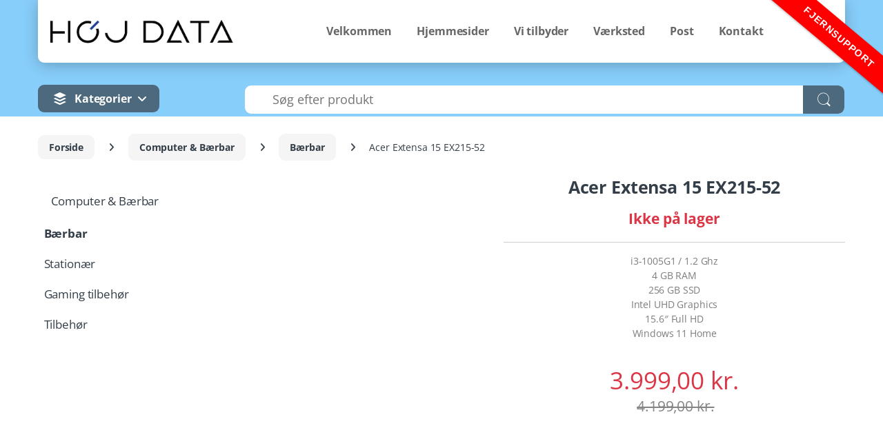

--- FILE ---
content_type: text/html; charset=UTF-8
request_url: https://hoejdata.dk/produkt/acer-extensa-15-ex215-52/
body_size: 50511
content:
<!DOCTYPE html><html lang="da-DK" prefix="og: https://ogp.me/ns#"><head><script data-no-optimize="1">var litespeed_docref=sessionStorage.getItem("litespeed_docref");litespeed_docref&&(Object.defineProperty(document,"referrer",{get:function(){return litespeed_docref}}),sessionStorage.removeItem("litespeed_docref"));</script> <meta charset="UTF-8"><meta name="viewport" content="width=device-width, initial-scale=1"><link rel="profile" href="http://gmpg.org/xfn/11"><link rel="pingback" href="https://hoejdata.dk/xmlrpc.php"><title>Acer Extensa 15 EX215-52 - Høj Data</title><meta name="description" content="i3-1005G1 / 1.2 Ghz 4 GB RAM 256 GB SSD Intel UHD Graphics 15.6&quot; Full HD Windows 11 Home"/><meta name="robots" content="follow, index, max-snippet:-1, max-video-preview:-1, max-image-preview:large"/><link rel="canonical" href="https://hoejdata.dk/produkt/acer-extensa-15-ex215-52/" /><meta property="og:locale" content="da_DK" /><meta property="og:type" content="product" /><meta property="og:title" content="Acer Extensa 15 EX215-52 - Høj Data" /><meta property="og:description" content="i3-1005G1 / 1.2 Ghz 4 GB RAM 256 GB SSD Intel UHD Graphics 15.6&quot; Full HD Windows 11 Home" /><meta property="og:url" content="https://hoejdata.dk/produkt/acer-extensa-15-ex215-52/" /><meta property="og:site_name" content="Høj Data" /><meta property="og:updated_time" content="2023-08-07T17:08:07+02:00" /><meta property="og:image" content="https://hoejdata.dk/wp-content/uploads/2023/03/Acer-Extensa-15-EX215-52.png" /><meta property="og:image:secure_url" content="https://hoejdata.dk/wp-content/uploads/2023/03/Acer-Extensa-15-EX215-52.png" /><meta property="og:image:width" content="440" /><meta property="og:image:height" content="330" /><meta property="og:image:alt" content="Acer Extensa 15 EX215-52" /><meta property="og:image:type" content="image/png" /><meta property="product:price:amount" content="3999" /><meta property="product:price:currency" content="DKK" /><meta name="twitter:card" content="summary_large_image" /><meta name="twitter:title" content="Acer Extensa 15 EX215-52 - Høj Data" /><meta name="twitter:description" content="i3-1005G1 / 1.2 Ghz 4 GB RAM 256 GB SSD Intel UHD Graphics 15.6&quot; Full HD Windows 11 Home" /><meta name="twitter:image" content="https://hoejdata.dk/wp-content/uploads/2023/03/Acer-Extensa-15-EX215-52.png" /><meta name="twitter:label1" content="Pris" /><meta name="twitter:data1" content="3.999,00&nbsp;kr." /><meta name="twitter:label2" content="Tilgængelighed" /><meta name="twitter:data2" content="Ikke på lager" /> <script type="application/ld+json" class="rank-math-schema">{"@context":"https://schema.org","@graph":[{"@type":"Place","@id":"https://hoejdata.dk/#place","address":{"@type":"PostalAddress","streetAddress":"N\u00f8rregade 28","addressLocality":"Hirtshals","addressRegion":"Nordjylland","postalCode":"9850","addressCountry":"Denmark"}},{"@type":["ComputerStore","Organization"],"@id":"https://hoejdata.dk/#organization","name":"H\u00f8j Data","url":"https://hoejdata.dk","sameAs":["https://www.facebook.com/hoejdata"],"email":"kontakt@hoejdata.dk","address":{"@type":"PostalAddress","streetAddress":"N\u00f8rregade 28","addressLocality":"Hirtshals","addressRegion":"Nordjylland","postalCode":"9850","addressCountry":"Denmark"},"logo":{"@type":"ImageObject","@id":"https://hoejdata.dk/#logo","url":"https://hoejdata.dk/wp-content/uploads/2023/03/HOeJ_DATA_LOGO.png","contentUrl":"https://hoejdata.dk/wp-content/uploads/2023/03/HOeJ_DATA_LOGO.png","caption":"H\u00f8j Data","inLanguage":"da-DK","width":"5807","height":"1958"},"openingHours":["Monday,Tuesday,Wednesday,Thursday,Friday 09:00-17:30","Saturday,Sunday 09:00-14:00"],"location":{"@id":"https://hoejdata.dk/#place"},"image":{"@id":"https://hoejdata.dk/#logo"},"telephone":"98935200"},{"@type":"WebSite","@id":"https://hoejdata.dk/#website","url":"https://hoejdata.dk","name":"H\u00f8j Data","publisher":{"@id":"https://hoejdata.dk/#organization"},"inLanguage":"da-DK"},{"@type":"ImageObject","@id":"https://hoejdata.dk/wp-content/uploads/2023/03/Acer-Extensa-15-EX215-52.png","url":"https://hoejdata.dk/wp-content/uploads/2023/03/Acer-Extensa-15-EX215-52.png","width":"440","height":"330","inLanguage":"da-DK"},{"@type":"ItemPage","@id":"https://hoejdata.dk/produkt/acer-extensa-15-ex215-52/#webpage","url":"https://hoejdata.dk/produkt/acer-extensa-15-ex215-52/","name":"Acer Extensa 15 EX215-52 - H\u00f8j Data","datePublished":"2023-03-19T21:54:57+01:00","dateModified":"2023-08-07T17:08:07+02:00","isPartOf":{"@id":"https://hoejdata.dk/#website"},"primaryImageOfPage":{"@id":"https://hoejdata.dk/wp-content/uploads/2023/03/Acer-Extensa-15-EX215-52.png"},"inLanguage":"da-DK"},{"@type":"Product","name":"Acer Extensa 15 EX215-52 - H\u00f8j Data","description":"i3-1005G1 / 1.2 Ghz 4 GB RAM 256 GB SSD Intel UHD Graphics 15.6\" Full HD Windows 11 Home","sku":"4711121244209","category":"Computer &amp; B\u00e6rbar &gt; B\u00e6rbar","mainEntityOfPage":{"@id":"https://hoejdata.dk/produkt/acer-extensa-15-ex215-52/#webpage"},"image":[{"@type":"ImageObject","url":"https://hoejdata.dk/wp-content/uploads/2023/03/Acer-Extensa-15-EX215-52.png","height":"330","width":"440"},{"@type":"ImageObject","url":"https://hoejdata.dk/wp-content/uploads/2023/03/Acer-Extensa-15-EX215-52-1.png","height":"330","width":"440"},{"@type":"ImageObject","url":"https://hoejdata.dk/wp-content/uploads/2023/03/Acer-Extensa-15-EX215-52-2.png","height":"330","width":"440"},{"@type":"ImageObject","url":"https://hoejdata.dk/wp-content/uploads/2023/03/Acer-Extensa-15-EX215-52-3.png","height":"330","width":"440"}],"offers":{"@type":"Offer","price":"3999.00","priceCurrency":"DKK","priceValidUntil":"2027-12-31","availability":"https://schema.org/OutOfStock","itemCondition":"NewCondition","url":"https://hoejdata.dk/produkt/acer-extensa-15-ex215-52/","seller":{"@type":"Organization","@id":"https://hoejdata.dk/","name":"H\u00f8j Data","url":"https://hoejdata.dk","logo":"https://hoejdata.dk/wp-content/uploads/2023/03/HOeJ_DATA_LOGO.png"}},"@id":"https://hoejdata.dk/produkt/acer-extensa-15-ex215-52/#richSnippet"}]}</script> <link rel='dns-prefetch' href='//use.fontawesome.com' /><link rel='dns-prefetch' href='//fonts.googleapis.com' /><link rel='dns-prefetch' href='//hoejdata.dk' /><style id='wp-img-auto-sizes-contain-inline-css' type='text/css'>img:is([sizes=auto i],[sizes^="auto," i]){contain-intrinsic-size:3000px 1500px}
/*# sourceURL=wp-img-auto-sizes-contain-inline-css */</style><link data-optimized="2" rel="stylesheet" href="https://hoejdata.dk/wp-content/litespeed/css/f48e6c986486bd65e8b79008f910faa6.css?ver=d28c4" /><link rel="preload" as="image" href="https://hoejdata.dk/wp-content/uploads/2023/01/HOeJ_DATA_LOGO.png.webp"><link rel="preload" as="image" href="https://hoejdata.dk/wp-content/uploads/2023/01/HOeJ_DATA_LOGO.png.webp"><link rel="preload" as="image" href="https://hoejdata.dk/wp-content/uploads/2023/01/Office.png.webp"><link rel="preload" as="image" href="https://hoejdata.dk/wp-content/uploads/2023/01/ESET.png.webp"><link rel="preload" as="image" href="https://hoejdata.dk/wp-content/uploads/2023/01/Office.png.webp"><link rel="preload" as="image" href="https://hoejdata.dk/wp-content/uploads/2023/01/ESET.png.webp"><link rel="preload" as="image" href="https://hoejdata.dk/wp-content/uploads/2023/01/Office.png.webp"><link rel="preload" as="image" href="https://hoejdata.dk/wp-content/uploads/2023/01/ESET.png.webp"><link rel="preload" as="image" href="https://hoejdata.dk/wp-content/uploads/2023/01/Office.png.webp"><link rel="preload" as="image" href="https://hoejdata.dk/wp-content/uploads/2023/01/ESET.png.webp"><link rel="preload" as="image" href="https://hoejdata.dk/wp-content/uploads/2023/01/HOeJ_DATA_LOGO.png.webp"><link rel="preload" as="image" href="https://hoejdata.dk/wp-content/uploads/2023/01/HOeJ_DATA_LOGO.png.webp"><link rel="preload" as="image" href="https://hoejdata.dk/wp-content/uploads/2023/03/Acer-Extensa-15-EX215-52.png.webp"><style id='classic-theme-styles-inline-css' type='text/css'>/*! This file is auto-generated */
.wp-block-button__link{color:#fff;background-color:#32373c;border-radius:9999px;box-shadow:none;text-decoration:none;padding:calc(.667em + 2px) calc(1.333em + 2px);font-size:1.125em}.wp-block-file__button{background:#32373c;color:#fff;text-decoration:none}
/*# sourceURL=/wp-includes/css/classic-themes.min.css */</style><style id='filebird-block-filebird-gallery-style-inline-css' type='text/css'>ul.filebird-block-filebird-gallery{margin:auto!important;padding:0!important;width:100%}ul.filebird-block-filebird-gallery.layout-grid{display:grid;grid-gap:20px;align-items:stretch;grid-template-columns:repeat(var(--columns),1fr);justify-items:stretch}ul.filebird-block-filebird-gallery.layout-grid li img{border:1px solid #ccc;box-shadow:2px 2px 6px 0 rgba(0,0,0,.3);height:100%;max-width:100%;-o-object-fit:cover;object-fit:cover;width:100%}ul.filebird-block-filebird-gallery.layout-masonry{-moz-column-count:var(--columns);-moz-column-gap:var(--space);column-gap:var(--space);-moz-column-width:var(--min-width);columns:var(--min-width) var(--columns);display:block;overflow:auto}ul.filebird-block-filebird-gallery.layout-masonry li{margin-bottom:var(--space)}ul.filebird-block-filebird-gallery li{list-style:none}ul.filebird-block-filebird-gallery li figure{height:100%;margin:0;padding:0;position:relative;width:100%}ul.filebird-block-filebird-gallery li figure figcaption{background:linear-gradient(0deg,rgba(0,0,0,.7),rgba(0,0,0,.3) 70%,transparent);bottom:0;box-sizing:border-box;color:#fff;font-size:.8em;margin:0;max-height:100%;overflow:auto;padding:3em .77em .7em;position:absolute;text-align:center;width:100%;z-index:2}ul.filebird-block-filebird-gallery li figure figcaption a{color:inherit}

/*# sourceURL=https://hoejdata.dk/wp-content/plugins/filebird-pro/blocks/filebird-gallery/build/style-index.css */</style><style id='global-styles-inline-css' type='text/css'>:root{--wp--preset--aspect-ratio--square: 1;--wp--preset--aspect-ratio--4-3: 4/3;--wp--preset--aspect-ratio--3-4: 3/4;--wp--preset--aspect-ratio--3-2: 3/2;--wp--preset--aspect-ratio--2-3: 2/3;--wp--preset--aspect-ratio--16-9: 16/9;--wp--preset--aspect-ratio--9-16: 9/16;--wp--preset--color--black: #000000;--wp--preset--color--cyan-bluish-gray: #abb8c3;--wp--preset--color--white: #ffffff;--wp--preset--color--pale-pink: #f78da7;--wp--preset--color--vivid-red: #cf2e2e;--wp--preset--color--luminous-vivid-orange: #ff6900;--wp--preset--color--luminous-vivid-amber: #fcb900;--wp--preset--color--light-green-cyan: #7bdcb5;--wp--preset--color--vivid-green-cyan: #00d084;--wp--preset--color--pale-cyan-blue: #8ed1fc;--wp--preset--color--vivid-cyan-blue: #0693e3;--wp--preset--color--vivid-purple: #9b51e0;--wp--preset--gradient--vivid-cyan-blue-to-vivid-purple: linear-gradient(135deg,rgb(6,147,227) 0%,rgb(155,81,224) 100%);--wp--preset--gradient--light-green-cyan-to-vivid-green-cyan: linear-gradient(135deg,rgb(122,220,180) 0%,rgb(0,208,130) 100%);--wp--preset--gradient--luminous-vivid-amber-to-luminous-vivid-orange: linear-gradient(135deg,rgb(252,185,0) 0%,rgb(255,105,0) 100%);--wp--preset--gradient--luminous-vivid-orange-to-vivid-red: linear-gradient(135deg,rgb(255,105,0) 0%,rgb(207,46,46) 100%);--wp--preset--gradient--very-light-gray-to-cyan-bluish-gray: linear-gradient(135deg,rgb(238,238,238) 0%,rgb(169,184,195) 100%);--wp--preset--gradient--cool-to-warm-spectrum: linear-gradient(135deg,rgb(74,234,220) 0%,rgb(151,120,209) 20%,rgb(207,42,186) 40%,rgb(238,44,130) 60%,rgb(251,105,98) 80%,rgb(254,248,76) 100%);--wp--preset--gradient--blush-light-purple: linear-gradient(135deg,rgb(255,206,236) 0%,rgb(152,150,240) 100%);--wp--preset--gradient--blush-bordeaux: linear-gradient(135deg,rgb(254,205,165) 0%,rgb(254,45,45) 50%,rgb(107,0,62) 100%);--wp--preset--gradient--luminous-dusk: linear-gradient(135deg,rgb(255,203,112) 0%,rgb(199,81,192) 50%,rgb(65,88,208) 100%);--wp--preset--gradient--pale-ocean: linear-gradient(135deg,rgb(255,245,203) 0%,rgb(182,227,212) 50%,rgb(51,167,181) 100%);--wp--preset--gradient--electric-grass: linear-gradient(135deg,rgb(202,248,128) 0%,rgb(113,206,126) 100%);--wp--preset--gradient--midnight: linear-gradient(135deg,rgb(2,3,129) 0%,rgb(40,116,252) 100%);--wp--preset--font-size--small: 13px;--wp--preset--font-size--medium: 20px;--wp--preset--font-size--large: 36px;--wp--preset--font-size--x-large: 42px;--wp--preset--spacing--20: 0.44rem;--wp--preset--spacing--30: 0.67rem;--wp--preset--spacing--40: 1rem;--wp--preset--spacing--50: 1.5rem;--wp--preset--spacing--60: 2.25rem;--wp--preset--spacing--70: 3.38rem;--wp--preset--spacing--80: 5.06rem;--wp--preset--shadow--natural: 6px 6px 9px rgba(0, 0, 0, 0.2);--wp--preset--shadow--deep: 12px 12px 50px rgba(0, 0, 0, 0.4);--wp--preset--shadow--sharp: 6px 6px 0px rgba(0, 0, 0, 0.2);--wp--preset--shadow--outlined: 6px 6px 0px -3px rgb(255, 255, 255), 6px 6px rgb(0, 0, 0);--wp--preset--shadow--crisp: 6px 6px 0px rgb(0, 0, 0);}:where(.is-layout-flex){gap: 0.5em;}:where(.is-layout-grid){gap: 0.5em;}body .is-layout-flex{display: flex;}.is-layout-flex{flex-wrap: wrap;align-items: center;}.is-layout-flex > :is(*, div){margin: 0;}body .is-layout-grid{display: grid;}.is-layout-grid > :is(*, div){margin: 0;}:where(.wp-block-columns.is-layout-flex){gap: 2em;}:where(.wp-block-columns.is-layout-grid){gap: 2em;}:where(.wp-block-post-template.is-layout-flex){gap: 1.25em;}:where(.wp-block-post-template.is-layout-grid){gap: 1.25em;}.has-black-color{color: var(--wp--preset--color--black) !important;}.has-cyan-bluish-gray-color{color: var(--wp--preset--color--cyan-bluish-gray) !important;}.has-white-color{color: var(--wp--preset--color--white) !important;}.has-pale-pink-color{color: var(--wp--preset--color--pale-pink) !important;}.has-vivid-red-color{color: var(--wp--preset--color--vivid-red) !important;}.has-luminous-vivid-orange-color{color: var(--wp--preset--color--luminous-vivid-orange) !important;}.has-luminous-vivid-amber-color{color: var(--wp--preset--color--luminous-vivid-amber) !important;}.has-light-green-cyan-color{color: var(--wp--preset--color--light-green-cyan) !important;}.has-vivid-green-cyan-color{color: var(--wp--preset--color--vivid-green-cyan) !important;}.has-pale-cyan-blue-color{color: var(--wp--preset--color--pale-cyan-blue) !important;}.has-vivid-cyan-blue-color{color: var(--wp--preset--color--vivid-cyan-blue) !important;}.has-vivid-purple-color{color: var(--wp--preset--color--vivid-purple) !important;}.has-black-background-color{background-color: var(--wp--preset--color--black) !important;}.has-cyan-bluish-gray-background-color{background-color: var(--wp--preset--color--cyan-bluish-gray) !important;}.has-white-background-color{background-color: var(--wp--preset--color--white) !important;}.has-pale-pink-background-color{background-color: var(--wp--preset--color--pale-pink) !important;}.has-vivid-red-background-color{background-color: var(--wp--preset--color--vivid-red) !important;}.has-luminous-vivid-orange-background-color{background-color: var(--wp--preset--color--luminous-vivid-orange) !important;}.has-luminous-vivid-amber-background-color{background-color: var(--wp--preset--color--luminous-vivid-amber) !important;}.has-light-green-cyan-background-color{background-color: var(--wp--preset--color--light-green-cyan) !important;}.has-vivid-green-cyan-background-color{background-color: var(--wp--preset--color--vivid-green-cyan) !important;}.has-pale-cyan-blue-background-color{background-color: var(--wp--preset--color--pale-cyan-blue) !important;}.has-vivid-cyan-blue-background-color{background-color: var(--wp--preset--color--vivid-cyan-blue) !important;}.has-vivid-purple-background-color{background-color: var(--wp--preset--color--vivid-purple) !important;}.has-black-border-color{border-color: var(--wp--preset--color--black) !important;}.has-cyan-bluish-gray-border-color{border-color: var(--wp--preset--color--cyan-bluish-gray) !important;}.has-white-border-color{border-color: var(--wp--preset--color--white) !important;}.has-pale-pink-border-color{border-color: var(--wp--preset--color--pale-pink) !important;}.has-vivid-red-border-color{border-color: var(--wp--preset--color--vivid-red) !important;}.has-luminous-vivid-orange-border-color{border-color: var(--wp--preset--color--luminous-vivid-orange) !important;}.has-luminous-vivid-amber-border-color{border-color: var(--wp--preset--color--luminous-vivid-amber) !important;}.has-light-green-cyan-border-color{border-color: var(--wp--preset--color--light-green-cyan) !important;}.has-vivid-green-cyan-border-color{border-color: var(--wp--preset--color--vivid-green-cyan) !important;}.has-pale-cyan-blue-border-color{border-color: var(--wp--preset--color--pale-cyan-blue) !important;}.has-vivid-cyan-blue-border-color{border-color: var(--wp--preset--color--vivid-cyan-blue) !important;}.has-vivid-purple-border-color{border-color: var(--wp--preset--color--vivid-purple) !important;}.has-vivid-cyan-blue-to-vivid-purple-gradient-background{background: var(--wp--preset--gradient--vivid-cyan-blue-to-vivid-purple) !important;}.has-light-green-cyan-to-vivid-green-cyan-gradient-background{background: var(--wp--preset--gradient--light-green-cyan-to-vivid-green-cyan) !important;}.has-luminous-vivid-amber-to-luminous-vivid-orange-gradient-background{background: var(--wp--preset--gradient--luminous-vivid-amber-to-luminous-vivid-orange) !important;}.has-luminous-vivid-orange-to-vivid-red-gradient-background{background: var(--wp--preset--gradient--luminous-vivid-orange-to-vivid-red) !important;}.has-very-light-gray-to-cyan-bluish-gray-gradient-background{background: var(--wp--preset--gradient--very-light-gray-to-cyan-bluish-gray) !important;}.has-cool-to-warm-spectrum-gradient-background{background: var(--wp--preset--gradient--cool-to-warm-spectrum) !important;}.has-blush-light-purple-gradient-background{background: var(--wp--preset--gradient--blush-light-purple) !important;}.has-blush-bordeaux-gradient-background{background: var(--wp--preset--gradient--blush-bordeaux) !important;}.has-luminous-dusk-gradient-background{background: var(--wp--preset--gradient--luminous-dusk) !important;}.has-pale-ocean-gradient-background{background: var(--wp--preset--gradient--pale-ocean) !important;}.has-electric-grass-gradient-background{background: var(--wp--preset--gradient--electric-grass) !important;}.has-midnight-gradient-background{background: var(--wp--preset--gradient--midnight) !important;}.has-small-font-size{font-size: var(--wp--preset--font-size--small) !important;}.has-medium-font-size{font-size: var(--wp--preset--font-size--medium) !important;}.has-large-font-size{font-size: var(--wp--preset--font-size--large) !important;}.has-x-large-font-size{font-size: var(--wp--preset--font-size--x-large) !important;}
:where(.wp-block-post-template.is-layout-flex){gap: 1.25em;}:where(.wp-block-post-template.is-layout-grid){gap: 1.25em;}
:where(.wp-block-term-template.is-layout-flex){gap: 1.25em;}:where(.wp-block-term-template.is-layout-grid){gap: 1.25em;}
:where(.wp-block-columns.is-layout-flex){gap: 2em;}:where(.wp-block-columns.is-layout-grid){gap: 2em;}
:root :where(.wp-block-pullquote){font-size: 1.5em;line-height: 1.6;}
/*# sourceURL=global-styles-inline-css */</style><link rel='preload' as='font' crossorigin='anonymous' id='groovy-menu-font-awesome-file-css' href='https://hoejdata.dk/wp-content/plugins/groovy-menu/assets/fonts/fontawesome-webfont.woff2?v=4.7.0' type='font/woff2' media='all' /><link rel='preload' as='font' crossorigin='anonymous' id='groovy-menu-font-internal-file-css' href='https://hoejdata.dk/wp-content/plugins/groovy-menu/assets/fonts/crane-font.woff?hhxb42' type='font/woff' media='all' /><link rel='stylesheet' id='ufw-fontawesome-css' href='https://use.fontawesome.com/releases/v6.7.2/css/all.css?ver=6cd7eb42cb0d02a0bba1f192e4eddefe' type='text/css' media='all' /><style id='woocommerce-inline-inline-css' type='text/css'>.woocommerce form .form-row .required { visibility: visible; }
/*# sourceURL=woocommerce-inline-inline-css */</style><style id='yith_wcbm_badge_style-inline-css' type='text/css'>.yith-wcbm-badge.yith-wcbm-badge-image.yith-wcbm-badge-10597 {
				top: 10px; right: auto; bottom: auto; left: 20px;
				opacity: 100%;
				
				margin: 0px 0px 0px 0px;
				padding: 0px 1px 2px 3px;
				 width:auto
			}.yith-wcbm-badge.yith-wcbm-badge-image.yith-wcbm-badge-10597 {
				top: 10px; right: auto; bottom: auto; left: 20px;
				opacity: 100%;
				
				margin: 0px 0px 0px 0px;
				padding: 0px 1px 2px 3px;
				 width:auto
			}.yith-wcbm-badge.yith-wcbm-badge-image.yith-wcbm-badge-6364 {
				top: auto; right: auto; bottom: 10px; left: 20px;
				opacity: 100%;
				
				margin: 0px 0px 0px 0px;
				padding: 0px 1px 2px 3px;
				 width:auto
			}.yith-wcbm-badge.yith-wcbm-badge-image.yith-wcbm-badge-6364 {
				top: auto; right: auto; bottom: 10px; left: 20px;
				opacity: 100%;
				
				margin: 0px 0px 0px 0px;
				padding: 0px 1px 2px 3px;
				 width:auto
			}.yith-wcbm-badge.yith-wcbm-badge-image.yith-wcbm-badge-8534 {
				top: auto; right: 20px; bottom: 10px; left: auto;
				opacity: 100%;
				
				margin: 0px 0px 0px 0px;
				padding: 0px 1px 2px 3px;
				 width:auto
			}.yith-wcbm-badge.yith-wcbm-badge-image.yith-wcbm-badge-8534 {
				top: auto; right: 20px; bottom: 10px; left: auto;
				opacity: 100%;
				
				margin: 0px 0px 0px 0px;
				padding: 0px 1px 2px 3px;
				 width:auto
			}.yith-wcbm-badge.yith-wcbm-badge-image.yith-wcbm-badge-8003 {
				top: auto; right: 20px; bottom: 10px; left: auto;
				opacity: 100%;
				
				margin: 0px 0px 0px 0px;
				padding: 0px 1px 2px 3px;
				 width:auto
			}.yith-wcbm-badge.yith-wcbm-badge-image.yith-wcbm-badge-8003 {
				top: auto; right: 20px; bottom: 10px; left: auto;
				opacity: 100%;
				
				margin: 0px 0px 0px 0px;
				padding: 0px 1px 2px 3px;
				 width:auto
			}.yith-wcbm-badge.yith-wcbm-badge-image.yith-wcbm-badge-8536 {
				top: auto; right: 20px; bottom: 10px; left: auto;
				opacity: 100%;
				
				margin: 0px 0px 0px 0px;
				padding: 0px 1px 2px 3px;
				 width:auto
			}.yith-wcbm-badge.yith-wcbm-badge-image.yith-wcbm-badge-8536 {
				top: auto; right: 20px; bottom: 10px; left: auto;
				opacity: 100%;
				
				margin: 0px 0px 0px 0px;
				padding: 0px 1px 2px 3px;
				 width:auto
			}.yith-wcbm-badge.yith-wcbm-badge-text.yith-wcbm-badge-10261 {
				top: 76px; right: auto; bottom: auto; left: 27px;
				opacity: 100%;
				
				margin: 0px 0px 0px 0px;
				padding: 0px 1px 2px 3px;
				background-color:#78a50d; border-radius: 0px 0px 0px 0px; width:100px; height:25px;
			}.yith-wcbm-badge.yith-wcbm-badge-text.yith-wcbm-badge-10261 {
				top: 76px; right: auto; bottom: auto; left: 27px;
				opacity: 100%;
				
				margin: 0px 0px 0px 0px;
				padding: 0px 1px 2px 3px;
				background-color:#78a50d; border-radius: 0px 0px 0px 0px; width:100px; height:25px;
			}.yith-wcbm-badge.yith-wcbm-badge-text.yith-wcbm-badge-10146 {
				top: auto; right: -33px; bottom: 0px; left: auto;
				opacity: 100%;
				
				-ms-transform:  rotatex( 30deg ) rotatez( 341deg ); 
				-webkit-transform:  rotatex( 30deg ) rotatez( 341deg ); 
				transform:  rotatex( 30deg ) rotatez( 341deg );
				margin: 0px 0px 0px 0px;
				padding: 0px 1px 2px 3px;
				background-color:#fff787; border-radius: 0px 0px 0px 0px; width:100px; height:50px;
			}.yith-wcbm-badge.yith-wcbm-badge-text.yith-wcbm-badge-10146 {
				top: auto; right: -33px; bottom: 0px; left: auto;
				opacity: 100%;
				
				-ms-transform:  rotatex( 30deg ) rotatez( 341deg ); 
				-webkit-transform:  rotatex( 30deg ) rotatez( 341deg ); 
				transform:  rotatex( 30deg ) rotatez( 341deg );
				margin: 0px 0px 0px 0px;
				padding: 0px 1px 2px 3px;
				background-color:#fff787; border-radius: 0px 0px 0px 0px; width:100px; height:50px;
			}
.container-image-and-badge{position: static !important;}
/*# sourceURL=yith_wcbm_badge_style-inline-css */</style> <script type="litespeed/javascript" data-src="https://hoejdata.dk/wp-includes/js/jquery/jquery.min.js?ver=3.7.1" id="jquery-core-js"></script> <script id="wc-add-to-cart-js-extra" type="litespeed/javascript">var wc_add_to_cart_params={"ajax_url":"/wp-admin/admin-ajax.php","wc_ajax_url":"/?wc-ajax=%%endpoint%%","i18n_view_cart":"Se kurv","cart_url":"https://hoejdata.dk/cart/","is_cart":"","cart_redirect_after_add":"no"}</script> <script id="wc-single-product-js-extra" type="litespeed/javascript">var wc_single_product_params={"i18n_required_rating_text":"V\u00e6lg venligst en bed\u00f8mmelse","i18n_rating_options":["1 ud af 5 stjerner","2 ud af 5 stjerner","3 ud af 5 stjerner","4 ud af 5 stjerner","5 ud af 5 stjerner"],"i18n_product_gallery_trigger_text":"Se billedgalleri i fuld sk\u00e6rm","review_rating_required":"yes","flexslider":{"rtl":!1,"animation":"slide","smoothHeight":!0,"directionNav":!1,"controlNav":"thumbnails","slideshow":!1,"animationSpeed":500,"animationLoop":!1,"allowOneSlide":!1},"zoom_enabled":"","zoom_options":[],"photoswipe_enabled":"","photoswipe_options":{"shareEl":!1,"closeOnScroll":!1,"history":!1,"hideAnimationDuration":0,"showAnimationDuration":0},"flexslider_enabled":"1"}</script> <script id="woocommerce-js-extra" type="litespeed/javascript">var woocommerce_params={"ajax_url":"/wp-admin/admin-ajax.php","wc_ajax_url":"/?wc-ajax=%%endpoint%%","i18n_password_show":"Vis adgangskode","i18n_password_hide":"Skjul adgangskode"}</script> <script id="analytify-events-tracking-js-extra" type="litespeed/javascript">var analytify_events_tracking={"ajaxurl":"https://hoejdata.dk/wp-admin/admin-ajax.php","tracking_mode":"gtag","ga_mode":"ga4","tracking_code":"G-NX0RHZPDKJ","is_track_user":"1","root_domain":"hoejdata.dk","affiliate_link":"","download_extension":"zip|mp3*|mpe*g|pdf|docx*|pptx*|xlsx*|rar*","anchor_tracking":"on"}</script> <script id="wc-cart-fragments-js-extra" type="litespeed/javascript">var wc_cart_fragments_params={"ajax_url":"/wp-admin/admin-ajax.php","wc_ajax_url":"/?wc-ajax=%%endpoint%%","cart_hash_key":"wc_cart_hash_c219abdf5fff0d209ba788f0e44704b8","fragment_name":"wc_fragments_c219abdf5fff0d209ba788f0e44704b8","request_timeout":"5000"}</script> <script></script><meta name="generator" content="Redux 4.5.9" /><link href="[data-uri]" rel="icon" type="image/x-icon" /> <script type="litespeed/javascript" data-src="https://www.googletagmanager.com/gtag/js?id=G-NX0RHZPDKJ"></script> <script type="litespeed/javascript">window.dataLayer=window.dataLayer||[];function gtag(){dataLayer.push(arguments)}
gtag('js',new Date());const configuration={"anonymize_ip":"false","forceSSL":"false","allow_display_features":"true","debug_mode":!0};const gaID='G-NX0RHZPDKJ';gtag('config','G-NX0RHZPDKJ',{'link_attribution':!0});gtag('config',gaID,configuration)</script> 	<noscript><style>.woocommerce-product-gallery{ opacity: 1 !important; }</style></noscript><meta name="generator" content="Elementor 3.33.3; features: additional_custom_breakpoints; settings: css_print_method-external, google_font-enabled, font_display-swap"> <script type="litespeed/javascript">var elementskit_module_parallax_url="https://hoejdata.dk/wp-content/plugins/elementskit/modules/parallax/"</script> <script type="litespeed/javascript">window.addEventListener("load",function(){var awsDiviSearch=document.querySelectorAll("header .et_pb_menu__search-button");if(awsDiviSearch){for(var i=0;i<awsDiviSearch.length;i++){awsDiviSearch[i].addEventListener("click",function(){window.setTimeout(function(){document.querySelector(".et_pb_menu__search-container .aws-container .aws-search-field").focus();jQuery(".aws-search-result").hide()},100)},!1)}}},!1)</script> <style>.e-con.e-parent:nth-of-type(n+4):not(.e-lazyloaded):not(.e-no-lazyload),
				.e-con.e-parent:nth-of-type(n+4):not(.e-lazyloaded):not(.e-no-lazyload) * {
					background-image: none !important;
				}
				@media screen and (max-height: 1024px) {
					.e-con.e-parent:nth-of-type(n+3):not(.e-lazyloaded):not(.e-no-lazyload),
					.e-con.e-parent:nth-of-type(n+3):not(.e-lazyloaded):not(.e-no-lazyload) * {
						background-image: none !important;
					}
				}
				@media screen and (max-height: 640px) {
					.e-con.e-parent:nth-of-type(n+2):not(.e-lazyloaded):not(.e-no-lazyload),
					.e-con.e-parent:nth-of-type(n+2):not(.e-lazyloaded):not(.e-no-lazyload) * {
						background-image: none !important;
					}
				}</style><meta name="generator" content="Powered by WPBakery Page Builder - drag and drop page builder for WordPress."/><meta name="generator" content="Powered by Slider Revolution 6.7.23 - responsive, Mobile-Friendly Slider Plugin for WordPress with comfortable drag and drop interface." /> <script type="litespeed/javascript">function perfmatters_check_cart_fragments(){if(null!==document.getElementById("perfmatters-cart-fragments"))return!1;if(document.cookie.match("(^|;) ?woocommerce_cart_hash=([^;]*)(;|$)")){var e=document.createElement("script");e.id="perfmatters-cart-fragments",e.src="https://hoejdata.dk/wp-content/plugins/woocommerce/assets/js/frontend/cart-fragments.min.js",e.async=!0,document.head.appendChild(e)}}perfmatters_check_cart_fragments(),document.addEventListener("click",function(){setTimeout(perfmatters_check_cart_fragments,1e3)})</script> <script type="litespeed/javascript">jQuery(document).ready(function($){if(isFirefox()){console.log("Browser: Firefox");$(".gm-dropdown-menu-wrapper").width($(".gm-navbar").width()+$(".aws-search-field").width()+17)}else if(isEdge()){console.log("Browser: Edge");$(".gm-dropdown-menu-wrapper").width($(".gm-navbar").width()+$(".aws-search-field").width()+17)}else if(isIE()){console.log("Browser: IE");$(".gm-dropdown-menu-wrapper").width($(".gm-navbar").width()+$(".aws-search-field").width()+17)}else if(isOpera()){console.log("Browser: Opera");$(".gm-dropdown-menu-wrapper").width($(".gm-navbar").width()+$(".aws-search-field").width()+17)}else if(isVivaldi()){console.log("Browser: Vivaldi");$(".gm-dropdown-menu-wrapper").width($(".gm-navbar").width()+$(".aws-search-field").width()+17)}else if(isChrome()){console.log("Browser: Chrome");$(".gm-dropdown-menu-wrapper").width($(".gm-navbar").width()+$(".aws-search-field").width()+17)}else if(isSafari()){console.log("Browser: Safari");$(".gm-dropdown-menu-wrapper").width($(".gm-navbar").width()+$(".aws-search-field").width()+17)}else{console.log("Browser: Unknown");$(".gm-dropdown-menu-wrapper").width($(".gm-navbar").width()+$(".aws-search-field").width()+17)}
function agentHas(keyword){return navigator.userAgent.toLowerCase().search(keyword.toLowerCase())>-1}
function isIE(){return!!document.documentMode}
function isSafari(){return(!!window.ApplePaySetupFeature||!!window.safari)&&agentHas("Safari")&&!agentHas("Chrome")&&!agentHas("CriOS")}
function isChrome(){return agentHas("CriOS")||agentHas("Chrome")||!!window.chrome}
function isFirefox(){return agentHas("Firefox")||agentHas("FxiOS")||agentHas("Focus")}
function isEdge(){return agentHas("Edg")}
function isOpera(){return agentHas("OPR")}
function isVivaldi(){return agentHas("Vivaldi")}
$(".aws-search-field").focus(function(){if($(".aws-search-field").val().length>0){$(".aws-search-field").attr('style','border-bottom-left-radius: 0px !important;')}});$(".aws-search-field").focusout(function(){$(".aws-search-field").attr('style','border-bottom-left-radius: 9px !important;')});$(".aws-search-field").keyup(function(){if($(".aws-search-field").val().length>0){setTimeout(function(){$(".aws-search-field").attr('style','border-bottom-left-radius: 0px !important;');var calculatedWidth=$(".aws-container").width()-$(".aws-search-clear").width();$("#aws-search-result-1").attr('style','width: '+calculatedWidth+'px !important;');$("#aws-search-result-1").attr('style','min-width: '+calculatedWidth+'px !important;')},750)}});$("#aws-search-result-1").focus(function(){if($(".aws-search-field").val().length>0){$(".aws-search-field").attr('style','border-bottom-left-radius: 0px !important;')}});$('.home .product-item__footer del').each(function(){var oldPrice=$(this);$(oldPrice).insertAfter($(oldPrice).parent().parent().parent().last());$(this).hide();$(oldPrice).show()});$('.home .product-item__header .yith-wcbm-badge').each(function(){var oldBadge=$(this);$(oldBadge).css("margin-top","-32px");$(oldBadge).insertBefore($(oldBadge).parent().parent().prev());$(this).hide();$(oldBadge).show()});$('.jet-tabs__label-text:contains("Computer & Bærbar")').wrap("<a href='/kategori/computer-og-baerbar/'></a>");$('.jet-tabs__label-text:contains("Brugtmarked")').wrap("<a href='/kategori/brugtmarked/'></a>");$('.jet-tabs__label-text:contains("Mobil & Tablet")').wrap("<a href='/kategori/mobil-og-tablet/'></a>");$('.jet-tabs__label-text:contains("Printer & Tilbehør")').wrap("<a href='/kategori/printer-og-tilbehoer/'></a>");$('.jet-tabs__label-text:contains("Skærm & Projektor")').wrap("<a href='/kategori/skaerm-og-projektor/'></a>");$('.jet-tabs__label-text:contains("Kabler & Adapter")').wrap("<a href='/kategori/kabler-og-adapter/'></a>");$('.jet-tabs__label-text:contains("Komponenter & Lagring")').wrap("<a href='/kategori/komponenter-og-lagring/'></a>");$('.jet-tabs__label-text:contains("Netværk")').wrap("<a href='/kategori/netvaerk/'></a>");$('.jet-tabs__label-text:contains("El-artikler")').wrap("<a href='/kategori/el-artikler/'></a>");$('.brand-with-category h6:contains("Computer & Bærbar")').wrap("<a href='/kategori/computer-og-baerbar/'></a>");$('.brand-with-category h6:contains("Brugtmarked")').wrap("<a href='/kategori/brugtmarked/'></a>");$('.brand-with-category h6:contains("Mobil & Tablet")').wrap("<a href='/kategori/mobil-og-tablet/'></a>");$('.brand-with-category h6:contains("Printer & Tilbehør")').wrap("<a href='/kategori/printer-og-tilbehoer/'></a>");$('.brand-with-category h6:contains("Skærm & Projektor")').wrap("<a href='/kategori/skaerm-og-projektor/'></a>");$('.brand-with-category h6:contains("Kabler & Adapter")').wrap("<a href='/kategori/kabler-og-adapter/'></a>");$('.brand-with-category h6:contains("Komponenter & Lagring")').wrap("<a href='/kategori/komponenter-og-lagring/'></a>");$('.brand-with-category h6:contains("Netværk")').wrap("<a href='/kategori/netvaerk/'></a>");$('.brand-with-category h6:contains("El-artikler")').wrap("<a href='/kategori/el-artikler/'></a>");$("#menu-category-menu,#menu-item-5466").hover(function(){$("#gm-main-menu").attr('style','background-color: #ffffff; border-top-left-radius: 9px; pointer-events: auto !important;');$("#menu-category-menu").attr('style','pointer-events: auto !important;');$("#menu-item-5466").addClass("gm-open");$(".gm-menu-item__txt").css("color","#87cefa");$(".gm-menu-item__icon").css("color","#87cefa");$(".gm-caret").css("color","#87cefa");$("#menu-category-menu").attr('style','background-color: #ffffff; border-bottom-left-radius: 0px; border-bottom-right-radius: 0px;');$(".aws-search-field").attr("placeholder","");$(".aws-search-field").attr('style','border-top-left-radius: 0px !important; border-bottom-left-radius: 0px !important;')},function(){setTimeout(function(){$("#gm-main-menu").attr('style','background-color: transparent;');$(".gm-menu-item__txt").css("color","#ffffff");$(".gm-menu-item__icon").css("color","#ffffff");$(".gm-caret").css("color","#ffffff");$("#menu-category-menu").attr('style','background-color: #4c697d; border-bottom-left-radius: 9px; border-bottom-right-radius: 9px;');$(".aws-search-field").attr("placeholder","Søg efter produkt");$(".aws-search-field").attr('style','border-top-left-radius: 9px !important; border-bottom-left-radius: 9px !important;')},250)});$(".header-support").click(function(){window.location="https://hoejdata.dk/kontakt/"})})</script> 
<style type="text/css">* {
    -webkit-font-smoothing: antialiased !important;
    -moz-osx-font-smoothing: grayscale !important;
    text-rendering: optimizeLegibility !important;
    text-shadow: rgba(0, 0, 0, 0.01) 0 0 1px !important;
}

p,
span {
    font-family: "Open Sans", sans-serif !important;
}

.img-header-logo {
    width: auto !important;
    height: auto !important;
}

.summary .woocommerce-product-details__short-description ul {
    list-style: none !important;
    list-style-type: none !important;
    list-style-position: outside !important;
    padding: 0 !important;
}

#masthead .departments-menu-v2 .gm-menu-item__icon {
    font-family: "groovy-socicon", sans-serif !important;
}

.header-v2 .masthead {
    padding: 0 !important;
    margin: 0 !important;
}

#masthead .container {
    background-color: #87cefa !important;
    width: 100%;
}

#masthead .container .masthead {
    border-bottom-left-radius: 9px !important;
    border-bottom-right-radius: 9px !important;
    background-color: #ffffff !important;
    box-shadow: 0 3px 21px 0 rgb(0 0 0 / 24%) !important;
    margin-bottom: 2em !important;
}

#masthead .container .masthead .primary-nav-menu {
    margin-left: 0 !important;
    margin-right: 0 !important;
    padding-left: 0 !important;
    padding-right: 0 !important;
}

#masthead .container .masthead .header-support {
    color: #666666 !important;
}

#masthead .container .masthead .header-support i {
    color: #666666 !important;
}

#masthead .container .electro-navbar {
    padding-top: 0 !important;
	max-width: 1200px !important;
	margin: 0 auto !important;
}

.btn-primary {
    font-weight: 400;
    font-size: 16px;
    border-radius: 10px;
}

.owl-item > .product .hover-area .action-buttons,
.products > .product .hover-area .action-buttons {
    display: none;
}

.owl-item > .product .onsale,
.products > .product .onsale {
    top: 15px;
    bottom: inherit;
}

.footer-widgets {
    display: none !important;
}

#menu-main-menu {
    background-color: #ffffff !important;
    border-radius: 9px !important;
    padding-left: 6px !important;
    padding-right: 6px !important;
    padding-top: 6px !important;
    padding-bottom: 6px !important;
}

#menu-main-menu a {
    font-family: "Open Sans", sans-serif !important;
    font-size: 16px !important;
    font-weight: 600 !important;
    text-align: center !important;
    background-color: #ffffff !important;
    color: #666666 !important;
    border-radius: 9px !important;
    padding-left: 12px !important;
    padding-right: 12px !important;
    padding-top: 6px !important;
    padding-bottom: 6px !important;
}

#menu-main-menu a:hover {
    background-color: #4c697d !important;
    color: #ffffff !important;
}

#menu-main-menu li:first-child a:hover {
    background-color: #4c697d !important;
    color: #ffffff !important;
}

#menu-main-menu li:last-child a:hover {
    background-color: #4c697d !important;
    color: #ffffff !important;
}

#menu-main-menu .menu-item + .menu-item {
    margin-left: 12px !important;
    border-left: 0 solid #4c697d !important;
}

.electro-navbar .container {
    max-width: 1375px !important;
}

.electro-navbar .departments-menu-v2-title {
    display: none !important;
}

.departments-menu-v2 {
    margin-top: 4px !important;
    height: 42px !important;
	margin-left: 0px !important;
	margin-right: 0px !important;
	padding-left: 0px !important;
	padding-right: 0px !important;
}

.electro-navbar-inner .navbar-search {
	margin-right: 16px !important;
	padding-right: 0px !important;
}

.navbar-search .input-group-btn .btn {
    background-color: #4c697d !important;
}

#menu-category-menu {
    background-color: #4c697d;
    border-radius: 9px;
}

.gm-inner-bg {
    border-top-left-radius: 9px;
}

.gm-wrapper {
    transition: none !important;
}

.gm-dropdown-menu-wrapper {
    border-radius: 9px !important;
    box-shadow: 0 42px 21px 0 rgb(0 0 0 / 24%) !important;
}

.gm-inner {
    transition: none !important;
}

.gm-inner-bg {
    transition: none !important;
}

.gm-container {
    transition: none !important;
}

.gm-mega-menu-wrapper .gm-grid-row {
    margin-bottom: -32px !important;
}

.gm-mega-menu-wrapper .gm-grid-row .elementor {
    margin-bottom: -32px !important;
}

.jet-tabs__content {
    max-height: 390px !important;
    padding: 0 !important;
}

.megamenu-images img {
    border-radius: 9px !important;
}

.gm-menu-item__icon {
    margin-left: 8px !important;
    margin-right: 12px !important;
}

.gm-menu-item__txt {
    font-family: "Open Sans", sans-serif !important;
    font-size: 16px !important;
    font-weight: 600 !important;
}

.navbar-search {
    padding-left: 0 !important;
}

.navbar-search .form-control {
    border-top-left-radius: 0;
    border-bottom-left-radius: 0;
}

.navbar-search .input-group-btn .btn {
    border-top-right-radius: 9px;
    border-bottom-right-radius: 9px;
}

.tt-menu {
    margin-left: 0 !important;
    width: calc(100% - 2px) !important;
    margin-top: 0 !important;
    border: 0 solid #ffffff !important;
    -webkit-box-shadow: none !important;
    -moz-box-shadow: none !important;
    box-shadow: none !important;
    border-bottom-left-radius: 9px !important;
    border-bottom-right-radius: 9px !important;
}

.tt-menu .empty-message {
    font-size: 1.2em !important;
}

.product-loop-body .product-rating {
    display: none !important;
}

.product-loop-body .loop-product-categories {
    display: none !important;
}

.woocommerce-product-rating {
    display: none !important;
}

.summary .loop-product-categories {
    display: none !important;
}

.summary .action-buttons {
    display: none !important;
}

#tab-title-reviews {
    display: none !important;
}

#tab-title-reviews {
    display: none !important;
}

.header-icons .header-icon:nth-child(1),
.header-icons .header-icon:nth-child(2) {
    display: none !important;
}

.button {
    border-radius: 9px !important;
}

.qty {
    border-radius: 9px !important;
}

.woocommerce-message {
    border-radius: 9px !important;
}

#masthead {
    background-color: #87cefa;
}

.header-support {
    color: #ffffff;
}

.header-support a {
    color: #ffffff;
}

.header-support i {
    color: #ffffff;
}

.woocommerce-result-count {
    display: none;
}

.woocommerce-breadcrumb a {
    background-color: #f5f5f5 !important;
    border-radius: 9px !important;
    padding-left: 16px !important;
    padding-right: 16px !important;
    padding-top: 8px !important;
    padding-bottom: 8px !important;
    font-weight: 600 !important;
}

.category-block-more h6 {
    text-align: center !important;
    font-size: 1.2em !important;
}

.category-block-more li {
    text-align: center !important;
    font-size: 18px !important;
}

.category-block-more li:last-child {
    font-weight: bold;
}

.category-block-more .brands div {
    display: none !important;
}

.category-block-more a.view-all {
    display: none !important;
}

.product-item__body .woo-custom-stock-status {
    display: none !important;
}

.product-item__body .woocommerce-loop-product__title {
    font-size: 1.786em;
    line-height: 1.28em;
    margin-bottom: 0.48em;
    color: #333e48;
    font-weight: normal;
}

.product-item__inner {
    text-align: center !important;
    padding-top: 16px !important;
    padding-bottom: 16px !important;
}

.archive .product-item__inner .product-loop-body {
    text-align: left !important;
}

.archive .product-item__footer del {
    position: unset !important;
    left: unset !important;
    display: flex;
    justify-content: center;
}

.product-item__footer .price {
    text-align: center;
    font-size: 1.786em !important;
    color: #333e48 !important;
    font-weight: normal !important;
    padding-top: 0 !important;
}

.product-item__footer .electro-price .woocommerce-Price-amount {
    font-weight: 600 !important;
    font-size: 0.9em !important;
}

.product-item__footer .availability .electro-stock-availability {
    font-weight: 600 !important;
    font-size: 1.3em !important;
}

.product-item__footer del .woocommerce-Price-amount {
    font-size: 1.1em !important;
}

.archive .woocommerce-loop-product__title {
    font-weight: 600 !important;
    font-size: 1.8em !important;
}

.archive .product-item__footer {
    padding-top: 1.8em !important;
}

.product-item__body .product-short-description {
    font-size: 1.2em !important;
    height: 100% !important;
    margin-bottom: 0 !important;
}

.single-product .product_title {
    font-weight: 600 !important;
    font-size: 1.8em !important;
}

.single-product .availability .electro-stock-availability {
    font-weight: 600 !important;
    font-size: 1.3em !important;
}

.single-product .price del {
    display: block !important;
}

.upsells .product_title {
    font-weight: 600 !important;
    font-size: 1.8em !important;
    min-height: 3em !important;
    max-height: 3em !important;
}

.upsells .availability {
    display: flex !important;
    justify-content: center !important;
}

.upsells .availability .electro-stock-availability p {
    font-weight: 600 !important;
    font-size: 1em !important;
}

.upsells .price del {
    display: block !important;
}

.upsells .add-to-cart-wrap {
    display: none !important;
}

.popular-products .availability {
    display: none !important;
}

.popular-products .owl-dots {
    display: none !important;
}

.popular-products .owl-nav {
    display: none !important;
}

.popular-products .add-to-cart-wrap {
    display: none !important;
}

.shop-control-bar {
    display: flex !important;
    justify-content: right !important;
    padding-left: 10px !important;
    padding-right: 6px !important;
    margin-bottom: 20px !important;
    border-radius: 9px !important;
    box-shadow: 0 3px 8px 0 rgb(0 0 0 / 24%) !important;
}

.shop-control-bar .shop-view-switcher {
    display: none !important;
}

.shop-control-bar .form-electro-wc-ppp {
    display: none !important;
}

.product-loop-footer .price-add-to-cart {
    display: block !important;
}

.product-loop-footer .price-add-to-cart .price {
    padding-top: 2.57144em;
}

.product-item__footer .hover-area {
    display: none !important;
}

.product-item__header .loop-product-categories {
    display: none !important;
}

.section-products-carousel {
    background-color: #ffffff;
    border-radius: 9px;
}

.section-products-carousel .owl-item {
    padding-bottom: 24px !important;
}

.owl-nav {
    display: none !important;
}

.section-products-carousel .owl-item .add-to-cart-wrap {
    display: none !important;
}

.section-products-carousel .owl-item .product-inner {
    box-shadow: none !important;
}

.woocommerce-ordering select {
    border-radius: 9px !important;
}

.single-product .availability {
    font-weight: bold !important;
    font-size: 1.143em !important;
}

.onsale {
    background-color: #44b81b !important;
    border-radius: 9px !important;
    display: none !important;
}

.custom-sale {
    text-align: center !important;
}

.custom-sale .banner-sub-title {
    font-size: 22px !important;
    padding-right: 8px !important;
}

.wpb_wrapper .brand-with-category {
    border-top-left-radius: 9px !important;
    border-top-right-radius: 9px !important;
    border-bottom-left-radius: 9px !important;
    border-bottom-right-radius: 9px !important;
    background-color: #ffffff !important;
}

.wpb_wrapper .brand-with-category .row div:nth-child(1) {
    border-top-left-radius: 9px !important;
}

.wpb_wrapper .brand-with-category .row div:nth-child(4) {
    border-top-right-radius: 9px !important;
}

.wpb_wrapper .brand-with-category .row div:nth-child(1) img {
    border-top-left-radius: 9px !important;
}

.wpb_wrapper .brand-with-category .row div:nth-child(4) img {
    border-top-right-radius: 9px !important;
}

.wpb_wrapper .brand-with-category .row .col div:nth-child(2) {
    padding-right: 1.5rem !important;
	padding-left: 1.5rem !important;
}

.wpb_wrapper .brand-with-category img {
    height: 100% !important;
}

#show-support-ribbon {
    z-index: 999 !important;
}

#show-support-ribbon a {
    display: block !important;
    width: 280px !important;
    height: 42px !important;
    padding-left: 3em !important;
    color: #ffffff !important;
    background-color: #ff0000 !important;
    letter-spacing: 0.1em !important;
    font-size: 14px !important;
    font-weight: 600 !important;
    line-height: 21px !important;
    text-align: center !important;
    text-decoration: none !important;
    border: 0 solid rgba(255, 255, 255, 0.5) !important;
    transform: rotate(40deg) !important;
}

#show-support-ribbon a:hover {
    background-color: #ff6666 !important;
}

.woocommerce-tabs .product_meta {
    display: none !important;
}

.woocommerce-tabs .accessories .availability {
    display: flex;
    justify-content: center;
}

.woocommerce-tabs .accessories ul li {
    width: 33% !important;
}

.woocommerce-tabs .accessories .check-products {
    display: none !important;
}

.woocommerce-tabs .accessories .col-right .total-price {
    color: #ffffff;
    margin-top: 6em !important;
}

.woocommerce-tabs
    .accessories
    .col-right
    .total-price
    .woocommerce-Price-amount {
    display: block !important;
    text-align: center !important;
    color: #e00 !important;
}

.woocommerce-tabs .accessories .col-right .accessories-add-all-to-cart {
    display: flex !important;
    justify-content: center !important;
}

.woocommerce-tabs .accessories .col-right .woocommerce-Price-amount {
    display: block !important;
}

.primary-nav-menu {
    display: flex !important;
    justify-content: center !important;
}

.home .custom-sale .section-products-carousel .products-carousel {
    padding-bottom: unset !important;
}

.home .custom-sale .owl-item {
    padding-top: 30px !important;
}

.home .custom-sale .product-item__header .woocommerce-loop-product__title {
    height: 3em !important;
    min-height: 3em !important;
    max-height: 3em !important;
}

.home .custom-sale .product-item__header .woocommerce-loop-product__title {
    height: 3em !important;
    min-height: 3em !important;
    max-height: 3em !important;
}

.yith-wcbm-badge {
    font-weight: 600 !important;
    width: 48px !important;
    height: 48px !important;
}

.single .yith-wcbm-badge--anchor-point-bottom-right {
    right: 28% !important;
}

.archive .yith-wcbm-badge--anchor-point-bottom-right {
    right: 28% !important;
}

.home .recent-products div:last-child {
    top: 4px !important;
}

.home .recent-products .product-item__header h2 {
    padding-top: 8px !important;
}

.home .recent-products .product-item__header .woocommerce-loop-product__title {
    height: 3em !important;
    min-height: 3em !important;
    max-height: 3em !important;
}

.wpforms-container input {
    border-radius: 9px !important;
    height: 42px !important;
}

.wpforms-container input[type="radio"] {
    height: unset !important;
}

.wpforms-container select {
    border-radius: 9px !important;
    height: 42px !important;
}

.wpforms-container .choices__inner {
    border-radius: 9px !important;
}

.wpforms-container .choices__button {
    display: none !important;
}

.wpforms-container button {
    border-radius: 9px !important;
    text-align: center !important;
    font-size: 1.2em !important;
}

.wpforms-container .wpforms-submit-container {
    display: flex !important;
    justify-content: center !important;
}

.wpforms-container .wpforms-field-label {
    font-size: 1.2em !important;
    font-weight: 500 !important;
}

.wpforms-container .wpforms-field-description {
    font-size: 1.2em !important;
    font-weight: 500 !important;
}

.wpforms-container .wpforms-uploader {
    border-radius: 9px !important;
}

.elementor-widget-google_maps iframe {
    border-radius: 9px !important;
}

.uael-table {
    border: 0 !important;
    border-spacing: 0 !important;
    border-collapse: collapse !important;
}

.uael-table tbody tr {
    background-color: #ffffff !important;
}

.uael-table tbody tr:nth-child(2n + 1) td {
    background-color: #eeeeee !important;
}

.uael-table tbody tr.uael-table-row td {
    border-bottom: 0 solid #eeeeee !important;
}

.uael-table tbody tr td:first-child {
    text-align: left !important;
    border-top-left-radius: 9px !important;
    border-bottom-left-radius: 9px !important;
}

.uael-table tbody tr td:last-child {
    text-align: right !important;
    border-top-right-radius: 9px !important;
    border-bottom-right-radius: 9px !important;
}

.uael-table tbody tr td:first-child span {
    padding-left: 4px !important;
}

.uael-table tbody tr td:last-child span {
    padding-right: 4px !important;
}

.home .product-item__footer .price-add-to-cart {
    margin-bottom: 1.5em !important;
}

.widget_product_categories .product-categories {
    margin-top: 54px !important;
    background-color: #efefef !important;
    border-radius: 9px !important;
    font-size: 1.2em !important;
    box-shadow: 0 3px 8px 0 rgb(0 0 0 / 24%) !important;
}

.widget_product_categories .product-categories .children a {
    padding: 8px !important;
}

.widget_product_categories .product-categories .children a:hover {
    background-color: #d6d6d6 !important;
    border-radius: 9px !important;
}

.widget_product_categories .product-categories .show-all-cat {
    display: none !important;
}

.widget_product_categories .product-categories,
.widget_product_categories .widget-title + ul {
    border: 0 solid #dddddd !important;
}

.widget_product_categories .product-categories ul li {
    border-top: 0 solid #dddddd !important;
}

.widget_product_categories
    .category-single
    > li
    > ul:last-child
    li
    .children
    li:first-child {
    border-top: 0 solid #dddddd !important;
}

.fjernsupport-button .elementor-button-text {
    padding-top: 6px !important;
}

.fjernsupport-button .elementor-button-icon {
    font-size: 1.5em !important;
}

.fjernsupport-button-macos .elementor-button-icon {
    margin-top: -2px !important;
}

.single-product .electro-description {
    margin-bottom: 0 !important;
}

.custom-radius img {
    border-radius: 9px !important;
}

#gm-main-menu .elementor-element-populated {
    padding-left: 10px !important;
    padding-right: 0 !important;
    padding-top: 10px !important;
    padding-bottom: 0 !important;
}

.custom-category-button {
    height: 48px !important;
}

.custom-category-button span {
    font-family: "Montserrat", Sans-serif !important;
    font-size: 16px !important;
    font-weight: 600 !important;
    padding-top: 2px !important;
}

.custom-category-button:hover > * {
    color: #87cefa !important;
}

.custom-category-button .ekit_creative_button_icon_after {
    padding-left: 0 !important;
}

.archive .product-item__body .woocommerce-loop-product__title {
    height: unset !important;
}

.archive .size-woocommerce_thumbnail {
    width: 75% !important;
    height: auto !important;
}

.custom-sale .section-products-carousel {
    box-shadow: 0 3px 21px 0 rgb(0 0 0 / 24%) !important;
}

.wpforms-confirmation-container-full {
    border-radius: 9px !important;
    text-align: center !important;
}

#goto-page {
    border-radius: 9px !important;
}

.aws-container .aws-search-form .aws-search-field {
    font-weight: 400 !important;
    font-size: 18px !important;
    color: rgba(102, 102, 102, 1) !important;
    font-family: "Open Sans", sans-serif !important;
    border-radius: unset !important;
    border-top-left-radius: 9px !important;
    border-bottom-left-radius: 9px !important;
    border-top-right-radius: 9px !important;
    border-bottom-right-radius: 9px !important;
}

.aws-container .aws-search-form .aws-search-clear {
    background-color: #4c697d !important;
    border-top-left-radius: 0px !important;
    border-bottom-left-radius: 0px !important;
    border-top-right-radius: 9px !important;
    border-bottom-right-radius: 9px !important;
}

#aws-search-result-1 {
    width: unset !important;
    border: 0px solid #cccccc !important;
    border-bottom-left-radius: 9px !important;
    border-bottom-right-radius: 9px !important;
    padding-left: 32px !important;
    padding-right: 32px !important;
    font-weight: 400 !important;
    font-size: 18px !important;
    color: rgba(102, 102, 102, 1) !important;
    font-family: "Open Sans", sans-serif !important;
}

#aws-search-result-1 .aws_result_item {
    background-color: #ffffff !important;
}

#aws-search-result-1 .aws_result_content .aws_result_head {
    margin-top: 8px !important;
    margin-bottom: 0 !important;
    font-weight: 400 !important;
    font-size: 18px !important;
    color: rgba(102, 102, 102, 1) !important;
    font-family: "Open Sans", sans-serif !important;
}

#aws-search-result-1 .aws_result_content .aws_result_price ins {
    font-weight: 700 !important;
}

#aws-search-result-1 .aws_result_content .aws_result_term {
    margin-top: 6px !important;
    margin-bottom: 0 !important;
    font-weight: 400 !important;
    font-size: 14px !important;
    color: rgba(102, 102, 102, 1) !important;
    font-family: "Open Sans", sans-serif !important;
}

.aws-search-clear::after {
    padding-top: 2px !important;
}

.woocommerce-no-products-found {
    position: relative !important;
    margin-top: 54px !important;
    font-weight: 600 !important;
    font-size: 18px !important;
    font-family: "Open Sans", sans-serif !important;
    border-radius: 9px !important;
    border-left: 0px solid #ffffff !important;
    text-align: center !important;
}

.header-support {
    height: 60px !important;
}

.header-support:hover {
    cursor: pointer !important;
}

.header-support-inner {
    justify-content: center !important;
    height: 60px !important;
}

.header-support-inner:hover {
    background-color: #f1f1f1 !important;
    border-radius: 9px !important;
    justify-content: center !important;
}

.header-support-inner .support-icon {
    transform: translateY(12.5%);
}

.header-support-inner .support-info {
    transform: translateY(10%);
}

.single-product .woocommerce-Tabs-panel--description table tr {
    border: 0px solid #ffffff;
    border-radius: 9px !important;
}

.single-product .woocommerce-Tabs-panel--description table tr td:first-child {
    border-bottom-width: 0px !important;
    border-top-left-radius: 9px !important;
    border-bottom-left-radius: 9px !important;
    font-weight: 600 !important;
}

.single-product .woocommerce-Tabs-panel--description table tr td:last-child {
    border-bottom-width: 0px !important;
    border-top-right-radius: 9px !important;
    border-bottom-right-radius: 9px !important;
}

.single-product .woocommerce-Tabs-panel--description table tr:nth-of-type(odd) {
    background-color: #efefef !important;
}

.single-product
    .woocommerce-Tabs-panel--description
    table
    tr:nth-of-type(even) {
    background-color: #ffffff !important;
}

.ufw_wb_inner {
    padding: 0 !important;
}

.sidebar .product-categories .product_cat > span:nth-child(1)
{
    display: none !important;
}

.aws_results .aws_result_item .aws_result_content .aws_result_stock
{
    text-align: right !important;
    float: right !important;
    margin-top: 6px !important;
    margin-bottom: 0 !important;
    font-weight: 400 !important;
    font-size: 16px !important;
    line-height: 1.5 !important;
    padding-top: 7px !important;
}

.aws_results .aws_result_item .aws_result_content .aws_result_term
{
    text-align: right !important;
    float: left !important;
    margin-top: 6px !important;
    margin-bottom: 0 !important;
    font-weight: 400 !important;
    font-size: 16px !important;
}

@media (min-width: 768px) {
    .owl-item > .product .hover-area,
    .products > .product .hover-area {
        display: none;
    }
}

@media (max-width: 767px) {
    #show-support-ribbon {
        display: none !important;
    }
}

@media (max-width: 1470px) {
    #main .wpb-content-wrapper .vc_row {
        padding-top: 2rem !important;
    }

    #masthead .search a:first-child {
        color: #ffffff !important;
        font-weight: 600 !important;
    }

    #masthead .search .site-search a:first-child {
        color: unset !important;
        font-weight: unset !important;
    }

    #masthead .my-account {
        display: none !important;
    }

    #masthead .header-support {
        display: none !important;
    }
	
	.wpb_wrapper .brand-with-category .row div:nth-child(1) {
    border-top-left-radius: 9px !important;
	}

	.wpb_wrapper .brand-with-category .row div:nth-child(4) {
		border-top-right-radius: 9px !important;
	}
	
    .wpb_wrapper .brand-with-category .row div:nth-child(1) img {
    border-top-left-radius: 9px !important;
	}

	.wpb_wrapper .brand-with-category .row div:nth-child(4) img {
		border-top-right-radius: 9px !important;
	}

    .shop-control-bar {
        display: flex !important;
        justify-content: space-between !important;
    }

    .sidebar-toggler {
        background-color: unset !important;
    }

    .archive .woocommerce-loop-product__title {
        font-size: 1.2em !important;
    }

    .archive .product-item__footer .electro-price .woocommerce-Price-amount {
        font-size: 0.8em !important;
    }

    .archive .product-item__footer .electro-price del {
        display: flex !important;
        justify-content: right !important;
    }

    .archive .product-item__header {
        width: 40% !important;
        padding-left: 0 !important;
        padding-right: 0 !important;
    }

    .archive .product-item__body {
        width: 60% !important;
        padding-left: 0 !important;
        padding-right: 0 !important;
    }

    .archive .product-item__footer {
        width: 60% !important;
        padding-left: 0 !important;
        padding-right: 0 !important;
        text-align: right !important;
        bottom: 20px !important;
        left: unset !important;
        right: 0 !important;
    }

    .archive .product-item__inner > * {
        padding-left: 0 !important;
        padding-right: 0 !important;
    }

    .archive .products > .product .product-outer {
        margin-bottom: 30px !important;
    }

    .archive .page-header {
        text-align: center !important;
    }

    .home .product-item__header .woocommerce-loop-product__title {
        padding-top: 10px !important;
    }

    .recent-products .product-loop-header h2 {
        margin-top: 40px !important;
    }

    .single .summary {
        text-align: center !important;
    }

    .single .availability {
        display: flex !important;
        justify-content: center !important;
    }

    #sidebar {
        overflow-y: unset !important;
        --bs-gutter-x: 0 !important;
        --bs-gutter-y: 0 !important;
    }

    #sidebar .widget_product_categories {
        --bs-gutter-x: 0 !important;
        --bs-gutter-y: 0 !important;
    }

    #sidebar .widget_product_categories .product-categories {
        margin-top: 0 !important;
        background-color: unset !important;
        box-shadow: unset !important;
        --bs-gutter-x: 0 !important;
        --bs-gutter-y: 0 !important;
    }

    #sidebar .widget_product_categories .product-categories .product_cat {
        --bs-gutter-x: 0 !important;
        --bs-gutter-y: 0 !important;
    }

    #sidebar .widget_product_categories .product-categories ul {
        --bs-gutter-x: 0 !important;
        --bs-gutter-y: 0 !important;
    }

    .off-canvas-navigation-wrapper
        .menu-item-has-children
        ul
        .menu-item-type-taxonomy
        a {
        padding: 0 3em !important;
    }

    .banner-with-products-carousel-inner .banner-title {
        font-size: 38px !important;
    }
}</style> <script type="litespeed/javascript">function setREVStartSize(e){window.RSIW=window.RSIW===undefined?window.innerWidth:window.RSIW;window.RSIH=window.RSIH===undefined?window.innerHeight:window.RSIH;try{var pw=document.getElementById(e.c).parentNode.offsetWidth,newh;pw=pw===0||isNaN(pw)||(e.l=="fullwidth"||e.layout=="fullwidth")?window.RSIW:pw;e.tabw=e.tabw===undefined?0:parseInt(e.tabw);e.thumbw=e.thumbw===undefined?0:parseInt(e.thumbw);e.tabh=e.tabh===undefined?0:parseInt(e.tabh);e.thumbh=e.thumbh===undefined?0:parseInt(e.thumbh);e.tabhide=e.tabhide===undefined?0:parseInt(e.tabhide);e.thumbhide=e.thumbhide===undefined?0:parseInt(e.thumbhide);e.mh=e.mh===undefined||e.mh==""||e.mh==="auto"?0:parseInt(e.mh,0);if(e.layout==="fullscreen"||e.l==="fullscreen")
newh=Math.max(e.mh,window.RSIH);else{e.gw=Array.isArray(e.gw)?e.gw:[e.gw];for(var i in e.rl)if(e.gw[i]===undefined||e.gw[i]===0)e.gw[i]=e.gw[i-1];e.gh=e.el===undefined||e.el===""||(Array.isArray(e.el)&&e.el.length==0)?e.gh:e.el;e.gh=Array.isArray(e.gh)?e.gh:[e.gh];for(var i in e.rl)if(e.gh[i]===undefined||e.gh[i]===0)e.gh[i]=e.gh[i-1];var nl=new Array(e.rl.length),ix=0,sl;e.tabw=e.tabhide>=pw?0:e.tabw;e.thumbw=e.thumbhide>=pw?0:e.thumbw;e.tabh=e.tabhide>=pw?0:e.tabh;e.thumbh=e.thumbhide>=pw?0:e.thumbh;for(var i in e.rl)nl[i]=e.rl[i]<window.RSIW?0:e.rl[i];sl=nl[0];for(var i in nl)if(sl>nl[i]&&nl[i]>0){sl=nl[i];ix=i}
var m=pw>(e.gw[ix]+e.tabw+e.thumbw)?1:(pw-(e.tabw+e.thumbw))/(e.gw[ix]);newh=(e.gh[ix]*m)+(e.tabh+e.thumbh)}
var el=document.getElementById(e.c);if(el!==null&&el)el.style.height=newh+"px";el=document.getElementById(e.c+"_wrapper");if(el!==null&&el){el.style.height=newh+"px";el.style.display="block"}}catch(e){console.log("Failure at Presize of Slider:"+e)}}</script> <style type="text/css">.footer-call-us .call-us-icon i,
        .header-support-info .support-icon i,
        .header-support-inner .support-icon,
        .widget_electro_products_filter .widget_layered_nav li > a:hover::before,
        .widget_electro_products_filter .widget_layered_nav li > a:focus::before,
        .widget_electro_products_filter .widget_product_categories li > a:hover::before,
        .widget_electro_products_filter .widget_product_categories li > a:focus::before,
        .widget_electro_products_filter .widget_layered_nav li.chosen > a::before,
        .widget_electro_products_filter .widget_product_categories li.current-cat > a::before,
        .features-list .media-left i,
        .secondary-nav>.dropdown.open >a::before,
        .secondary-nav>.dropdown.show >a::before,
        p.stars a,
        .top-bar.top-bar-v1 #menu-top-bar-left.nav-inline .menu-item > a i,
        .handheld-footer .handheld-footer-bar .footer-call-us .call-us-text span,
        .footer-v2 .handheld-footer .handheld-footer-bar .footer-call-us .call-us-text span,
        .top-bar .menu-item.customer-support i,
        .header-v13 .primary-nav-menu .nav-inline>.menu-item>a:hover,
        .header-v13 .primary-nav-menu .nav-inline>.dropdown:hover > a,
        .header-v13 .off-canvas-navigation-wrapper .navbar-toggler:hover,
        .header-v13 .off-canvas-navigation-wrapper button:hover,
        .header-v13 .off-canvas-navigation-wrapper.toggled .navbar-toggler:hover,
        .header-v13 .off-canvas-navigation-wrapper.toggled button:hover {
            color: #87cefa;
        }

        .header-logo svg ellipse,
        .footer-logo svg ellipse{
            fill:#87cefa;
        }

        .primary-nav .nav-inline > .menu-item .dropdown-menu,
        .primary-nav-menu .nav-inline > .menu-item .dropdown-menu,
        .navbar-primary .navbar-nav > .menu-item .dropdown-menu,
        .vertical-menu .menu-item-has-children > .dropdown-menu,
        .departments-menu .menu-item-has-children:hover > .dropdown-menu,
        .cat-nav .handheld>.mas-elementor-nav-menu--dropdown,
        .top-bar .nav-inline > .menu-item .dropdown-menu,
        .secondary-nav>.dropdown .dropdown-menu,
        .header-v6 .vertical-menu .list-group-item > .dropdown-menu,
        .best-selling-menu .nav-item>ul>li.electro-more-menu-item .dropdown-menu,
        .home-v5-slider .tp-tab.selected .tp-tab-title:before,
        .home-v5-slider .tp-tab.selected .tp-tab-title:after,
        .header-v5 .electro-navigation .departments-menu-v2>.dropdown>.dropdown-menu,
        .product-categories-list-with-header.v2 header .caption .section-title:after,
        .primary-nav-menu .nav-inline >.menu-item .dropdown-menu,
        .dropdown-menu-mini-cart,
        .dropdown-menu-user-account,
        .electro-navbar-primary .nav>.menu-item.menu-item-has-children .dropdown-menu,
        .header-v6 .header-logo-area .departments-menu-v2 .departments-menu-v2-title+.dropdown-menu,
        .departments-menu-v2 .departments-menu-v2-title+.dropdown-menu li.menu-item-has-children .dropdown-menu,
        .secondary-nav-v6 .secondary-nav-v6-inner .sub-menu,
        .secondary-nav-v6 .widget_nav_menu .sub-menu,
        .header-v14 .primary-nav .mas-elementor-nav-menu >.menu-item > .dropdown-menu {
            border-top-color: #87cefa;
        }

        .columns-6-1 > ul.products > li.product .thumbnails > a:hover,
        .primary-nav .nav-inline .yamm-fw.open > a::before,
        .columns-6-1>ul.products.product-main-6-1 .electro-wc-product-gallery__wrapper .electro-wc-product-gallery__image.flex-active-slide img,
        .single-product .electro-wc-product-gallery .electro-wc-product-gallery__wrapper .electro-wc-product-gallery__image.flex-active-slide img,
        .products-6-1-with-categories-inner .product-main-6-1 .images .thumbnails a:hover,
        .home-v5-slider .tp-tab.selected .tp-tab-title:after,
        .electro-navbar .departments-menu-v2 .departments-menu-v2-title+.dropdown-menu li.menu-item-has-children>.dropdown-menu,
        .product-main-6-1 .thumbnails>a:focus, .product-main-6-1 .thumbnails>a:hover,
        .product-main-6-1 .thumbnails>a:focus, .product-main-6-1 .thumbnails>a:focus,
        .product-main-6-1 .thumbnails>a:focus>img, .product-main-6-1 .thumbnails>a:hover>img,
        .product-main-6-1 .thumbnails>a:focus>img, .product-main-6-1 .thumbnails>a:focus>img {
            border-bottom-color: #87cefa;
        }

        .navbar-primary,
        .footer-newsletter,
        .button:hover::before,
        li.product:hover .button::before,
        li.product:hover .added_to_cart::before,
        .owl-item .product:hover .button::before,
        .owl-item .product:hover .added_to_cart::before,
        .widget_price_filter .ui-slider .ui-slider-handle,
        .woocommerce-pagination ul.page-numbers > li a.current,
        .woocommerce-pagination ul.page-numbers > li span.current,
        .pagination ul.page-numbers > li a.current,
        .pagination ul.page-numbers > li span.current,
        .owl-dots .owl-dot.active,
        .products-carousel-tabs .nav-link.active::before,
        .deal-progress .progress-bar,
        .products-2-1-2 .nav-link.active::before,
        .products-4-1-4 .nav-link.active::before,
        .da .da-action > a::after,
        .header-v1 .navbar-search .input-group .btn,
        .header-v3 .navbar-search .input-group .btn,
        .header-v6 .navbar-search .input-group .btn,
        .header-v8 .navbar-search .input-group .btn,
        .header-v9 .navbar-search .input-group .btn,
        .header-v10 .navbar-search .input-group .btn,
        .header-v11 .navbar-search .input-group-btn .btn,
        .header-v12 .navbar-search .input-group .btn,
        .vertical-menu > li:first-child,
        .widget.widget_tag_cloud .tagcloud a:hover,
        .widget.widget_tag_cloud .tagcloud a:focus,
        .navbar-mini-cart .cart-items-count,
        .navbar-compare .count,
        .navbar-wishlist .count,
        .wc-tabs > li.active a::before,
        .ec-tabs > li.active a::before,
        .woocommerce-info,
        .woocommerce-noreviews,
        p.no-comments,
        .products-2-1-2 .nav-link:hover::before,
        .products-4-1-4 .nav-link:hover::before,
        .single_add_to_cart_button,
        .section-onsale-product-carousel .onsale-product-carousel .onsale-product .onsale-product-content .deal-cart-button .button,
        .section-onsale-product-carousel .onsale-product-carousel .onsale-product .onsale-product-content .deal-cart-button .added_to_cart,
        .wpb-accordion .vc_tta.vc_general .vc_tta-panel.vc_active .vc_tta-panel-heading .vc_tta-panel-title > a i,
        ul.products > li.product.list-view:not(.list-view-small) .button:hover,
        ul.products > li.product.list-view:not(.list-view-small) .button:focus,
        ul.products > li.product.list-view:not(.list-view-small) .button:active,
        ul.products > li.product.list-view.list-view-small .button:hover::after,
        ul.products > li.product.list-view.list-view-small .button:focus::after,
        ul.products > li.product.list-view.list-view-small .button:active::after,
        .widget_electro_products_carousel_widget .section-products-carousel .owl-nav .owl-prev:hover,
        .widget_electro_products_carousel_widget .section-products-carousel .owl-nav .owl-next:hover,
        .full-color-background .header-v3,
        .full-color-background .header-v4,
        .full-color-background .top-bar,
        .top-bar-v3,
        .pace .pace-progress,
        .electro-handheld-footer-bar ul li a .count,
        .handheld-navigation-wrapper .stuck .navbar-toggler,
        .handheld-navigation-wrapper .stuck button,
        .handheld-navigation-wrapper.toggled .stuck .navbar-toggler,
        .handheld-navigation-wrapper.toggled .stuck button,
        .da .da-action>a::after,
        .demo_store,
        .header-v5 .header-top,
        .handheld-header-v2,
        .handheld-header-v2.stuck,
        #payment .place-order button[type=submit],
        .single-product .product-images-wrapper .woocommerce-product-gallery.electro-carousel-loaded .flex-control-nav li a.flex-active,
        .single-product .product-images-wrapper .electro-wc-product-gallery .flex-control-nav li a.flex-active,
        .single-product .product-images-wrapper .flex-control-nav li a.flex-active,
        .section-onsale-product .savings,
        .section-onsale-product-carousel .savings,
        .columns-6-1>ul.products.product-main-6-1>li.product .electro-wc-product-gallery .flex-control-nav li a.flex-active,
        .products-carousel-tabs-v5 header ul.nav-inline .nav-link.active,
        .products-carousel-tabs-with-deal header ul.nav-inline .nav-link.active,
        section .deals-carousel-inner-block .onsale-product .onsale-product-content .deal-cart-button .added_to_cart,
        section .deals-carousel-inner-block .onsale-product .onsale-product-content .deal-cart-button .button,
        .header-icon-counter,
        .electro-navbar,
        .departments-menu-v2-title,
        section .deals-carousel-inner-block .onsale-product .onsale-product-content .deal-cart-button .added_to_cart,
        section .deals-carousel-inner-block .onsale-product .onsale-product-content .deal-cart-button .button,
        .deal-products-with-featured header,
        .deal-products-with-featured ul.products > li.product.product-featured .savings,
        .mobile-header-v2,
        .mobile-header-v2.stuck,
        .product-categories-list-with-header.v2 header .caption .section-title,
        .product-categories-list-with-header.v2 header .caption .section-title,
        .home-mobile-v2-features-block,
        .show-nav .nav .nav-item.active .nav-link,
        .header-v5,
        .header-v5 .stuck,
        .electro-navbar-primary,
        .navbar-search-input-group .navbar-search-button,
        .da-block .da-action::after,
        .products-6-1 header.show-nav ul.nav .nav-item.active .nav-link,
        ul.products[data-view=list-view].columns-1>li.product .product-loop-footer .button,
        ul.products[data-view=list-view].columns-2>li.product .product-loop-footer .button,
        ul.products[data-view=list-view].columns-3>li.product .product-loop-footer .button,
        ul.products[data-view=list-view].columns-4>li.product .product-loop-footer .button,
        ul.products[data-view=list-view].columns-5>li.product .product-loop-footer .button,
        ul.products[data-view=list-view].columns-6>li.product .product-loop-footer .button,
        ul.products[data-view=list-view].columns-7>li.product .product-loop-footer .button,
        ul.products[data-view=list-view].columns-8>li.product .product-loop-footer .button,
        ul.products[data-view=list-view]>li.product .product-item__footer .add-to-cart-wrap a,
        .products.show-btn>li.product .added_to_cart,
        .products.show-btn>li.product .button,
        .yith-wcqv-button,
        .header-v7 .masthead,
        .header-v10 .secondary-nav-menu,
        section.category-icons-carousel-v2,
        .category-icons-carousel .category a:hover .category-icon,
        .products-carousel-banner-vertical-tabs .banners-tabs>.nav a.active,
        .products-carousel-with-timer .deal-countdown-timer,
        .section-onsale-product-carousel-v9 .onsale-product .deal-countdown-timer,
        .dokan-elector-style-active.store-v1 .profile-frame + .dokan-store-tabs > ul li.active a:after,
        .dokan-elector-style-active.store-v5 .profile-frame + .dokan-store-tabs > ul li.active a:after,
        .aws-container .aws-search-form .aws-search-clear,
        div.wpforms-container-full .wpforms-form input[type=submit],
        div.wpforms-container-full .wpforms-form button[type=submit],
        div.wpforms-container-full .wpforms-form .wpforms-page-button,
        .electro-dark .full-color-background .masthead .navbar-search .input-group .btn,
        .electro-dark .electro-navbar-primary .nav>.menu-item:hover>a,
        .electro-dark .masthead .navbar-search .input-group .btn,
        .cat-nav .mas-elementor-menu-toggle .navbar-toggler {
            background-color: #87cefa;
        }

        .electro-navbar .departments-menu-v2 .departments-menu-v2-title+.dropdown-menu li.menu-item-has-children>.dropdown-menu,
        .products-carousel-banner-vertical-tabs .banners-tabs>.nav a.active::before {
            border-right-color: #87cefa;
        }

        .hero-action-btn:hover {
            background-color: #7cbee6 !important;
        }

        .hero-action-btn,
        #scrollUp,
        .custom .tp-bullet.selected,
        .home-v1-slider .btn-primary,
        .home-v2-slider .btn-primary,
        .home-v3-slider .btn-primary,
        .electro-dark .show-nav .nav .active .nav-link,
        .electro-dark .full-color-background .masthead .header-icon-counter,
        .electro-dark .full-color-background .masthead .navbar-search .input-group .btn,
        .electro-dark .electro-navbar-primary .nav>.menu-item:hover>a,
        .electro-dark .masthead .navbar-search .input-group .btn,
        .home-v13-hero-search .woocommerce-product-search button,
        .wc-search button:not(:hover) {
            background-color: #87cefa !important;
        }

        .departments-menu .departments-menu-dropdown,
        .departments-menu .menu-item-has-children > .dropdown-menu,
        .widget_price_filter .ui-slider .ui-slider-handle:last-child,
        section header h1::after,
        section header .h1::after,
        .products-carousel-tabs .nav-link.active::after,
        section.section-product-cards-carousel header ul.nav .active .nav-link,
        section.section-onsale-product,
        section.section-onsale-product-carousel .onsale-product-carousel,
        .products-2-1-2 .nav-link.active::after,
        .products-4-1-4 .nav-link.active::after,
        .products-6-1 header ul.nav .active .nav-link,
        .header-v1 .navbar-search .input-group .form-control,
        .header-v1 .navbar-search .input-group .input-group-addon,
        .header-v1 .navbar-search .input-group .btn,
        .header-v3 .navbar-search .input-group .form-control,
        .header-v3 .navbar-search .input-group .input-group-addon,
        .header-v3 .navbar-search .input-group .btn,
        .header-v6 .navbar-search .input-group .form-control,
        .header-v6 .navbar-search .input-group .input-group-addon,
        .header-v6 .navbar-search .input-group .btn,
        .header-v8 .navbar-search .input-group .form-control,
        .header-v8 .navbar-search .input-group .input-group-addon,
        .header-v8 .navbar-search .input-group .btn,
        .header-v9 .navbar-search .input-group .form-control,
        .header-v9 .navbar-search .input-group .input-group-addon,
        .header-v9 .navbar-search .input-group .btn,
        .header-v10 .navbar-search .input-group .form-control,
        .header-v10 .navbar-search .input-group .input-group-addon,
        .header-v10 .navbar-search .input-group .btn,
        .header-v12 .navbar-search .input-group .form-control,
        .header-v12 .navbar-search .input-group .input-group-addon,
        .header-v12 .navbar-search .input-group .btn,
        .widget.widget_tag_cloud .tagcloud a:hover,
        .widget.widget_tag_cloud .tagcloud a:focus,
        .navbar-primary .navbar-mini-cart .dropdown-menu-mini-cart,
        .woocommerce-checkout h3::after,
        #customer_login h2::after,
        .customer-login-form h2::after,
        .navbar-primary .navbar-mini-cart .dropdown-menu-mini-cart,
        .woocommerce-edit-address form h3::after,
        .edit-account legend::after,
        .woocommerce-account h2::after,
        .address header.title h3::after,
        .addresses header.title h3::after,
        .woocommerce-order-received h2::after,
        .track-order h2::after,
        .wc-tabs > li.active a::after,
        .ec-tabs > li.active a::after,
        .comments-title::after,
        .comment-reply-title::after,
        .pings-title::after,
        #reviews #comments > h2::after,
        .single-product .woocommerce-tabs ~ div.products > h2::after,
        .single-product .electro-tabs ~ div.products > h2::after,
        .single-product .related>h2::after,
        .single-product .up-sells>h2::after,
        .cart-collaterals h2:not(.woocommerce-loop-product__title)::after,
        .footer-widgets .widget-title:after,
        .sidebar .widget-title::after,
        .sidebar-blog .widget-title::after,
        .contact-page-title::after,
        #reviews:not(.electro-advanced-reviews) #comments > h2::after,
        .cpf-type-range .tm-range-picker .noUi-origin .noUi-handle,
        .widget_electro_products_carousel_widget .section-products-carousel .owl-nav .owl-prev:hover,
        .widget_electro_products_carousel_widget .section-products-carousel .owl-nav .owl-next:hover,
        .wpb-accordion .vc_tta.vc_general .vc_tta-panel.vc_active .vc_tta-panel-heading .vc_tta-panel-title > a i,
        .single-product .woocommerce-tabs+section.products>h2::after,
        #payment .place-order button[type=submit],
        .single-product .electro-tabs+section.products>h2::after,
        .deal-products-carousel .deal-products-carousel-inner .deal-products-timer header .section-title:after,
        .deal-products-carousel .deal-products-carousel-inner .deal-countdown > span,
        .deals-carousel-inner-block .onsale-product .onsale-product-content .deal-countdown > span,
        .home-v5-slider .section-onsale-product-v2 .onsale-product .onsale-product-content .deal-countdown > span,
        .products-with-category-image header ul.nav-inline .active .nav-link,
        .products-6-1-with-categories header ul.nav-inline .active .nav-link,
        .products-carousel-tabs-v5 header ul.nav-inline .nav-link:hover,
        .products-carousel-tabs-with-deal header ul.nav-inline .nav-link:hover,
        section.products-carousel-v5 header .nav-inline .active .nav-link,
        .mobile-header-v1 .site-search .widget.widget_product_search form,
        .mobile-header-v1 .site-search .widget.widget_search form,
        .show-nav .nav .nav-item.active .nav-link,
        .departments-menu-v2 .departments-menu-v2-title+.dropdown-menu,
        .navbar-search-input-group .search-field,
        .navbar-search-input-group .custom-select,
        .products-6-1 header.show-nav ul.nav .nav-item.active .nav-link,
        .header-v1 .aws-container .aws-search-field,
        .header-v3 .aws-container .aws-search-field,
        .header-v6 .aws-container .aws-search-field,
        .header-v8 .aws-container .aws-search-field,
        div.wpforms-container-full .wpforms-form input[type=submit],
        div.wpforms-container-full .wpforms-form button[type=submit],
        div.wpforms-container-full .wpforms-form .wpforms-page-button,
        .electro-dark .electro-navbar .navbar-search .input-group .btn,
        .electro-dark .masthead .navbar-search .input-group .btn,
        .home-v13-vertical-menu .vertical-menu-title .title::after,
        body:not(.electro-dark) .wc-search input[type=search] {
            border-color: #87cefa;
        }

        @media (min-width: 1480px) {
            .onsale-product-carousel .onsale-product__inner {
        		border-color: #87cefa;
        	}
        }

        .widget_price_filter .price_slider_amount .button,
        .dropdown-menu-mini-cart .wc-forward.checkout,
        table.cart .actions .checkout-button,
        .cart-collaterals .cart_totals .wc-proceed-to-checkout a,
        .customer-login-form .button,
        .btn-primary,
        input[type="submit"],
        input.dokan-btn-theme[type="submit"],
        a.dokan-btn-theme, .dokan-btn-theme,
        .sign-in-button,
        .products-carousel-banner-vertical-tabs .banners-tabs .tab-content-inner>a,
        .dokan-store-support-and-follow-wrap .dokan-btn {
          color: #fff;
          background-color: #87cefa;
          border-color: #87cefa;
        }

        .widget_price_filter .price_slider_amount .button:hover,
        .dropdown-menu-mini-cart .wc-forward.checkout:hover,
        table.cart .actions .checkout-button:hover,
        .customer-login-form .button:hover,
        .btn-primary:hover,
        input[type="submit"]:hover,
        input.dokan-btn-theme[type="submit"]:hover,
        a.dokan-btn-theme:hover, .dokan-btn-theme:hover,
        .sign-in-button:hover,
        .products-carousel-banner-vertical-tabs .banners-tabs .tab-content-inner>a:hover,
        .dokan-store-support-and-follow-wrap .dokan-btn:hover {
          color: #fff;
          background-color: #000000;
          border-color: #000000;
        }

        .widget_price_filter .price_slider_amount .button:focus, .widget_price_filter .price_slider_amount .button.focus,
        .dropdown-menu-mini-cart .wc-forward.checkout:focus,
        .dropdown-menu-mini-cart .wc-forward.checkout.focus,
        table.cart .actions .checkout-button:focus,
        table.cart .actions .checkout-button.focus,
        .customer-login-form .button:focus,
        .customer-login-form .button.focus,
        .btn-primary:focus,
        .btn-primary.focus,
        input[type="submit"]:focus,
        input[type="submit"].focus,
        input.dokan-btn-theme[type="submit"]:focus,
        input.dokan-btn-theme[type="submit"].focus,
        a.dokan-btn-theme:focus,
        a.dokan-btn-theme.focus, .dokan-btn-theme:focus, .dokan-btn-theme.focus,
        .sign-in-button:focus,
        .products-carousel-banner-vertical-tabs .banners-tabs .tab-content-inner>a:focus,
        .dokan-store-support-and-follow-wrap .dokan-btn:focus {
          color: #fff;
          background-color: #000000;
          border-color: #000000;
        }

        .widget_price_filter .price_slider_amount .button:active, .widget_price_filter .price_slider_amount .button.active, .open > .widget_price_filter .price_slider_amount .button.dropdown-toggle,
        .dropdown-menu-mini-cart .wc-forward.checkout:active,
        .dropdown-menu-mini-cart .wc-forward.checkout.active, .open >
        .dropdown-menu-mini-cart .wc-forward.checkout.dropdown-toggle,
        table.cart .actions .checkout-button:active,
        table.cart .actions .checkout-button.active, .open >
        table.cart .actions .checkout-button.dropdown-toggle,
        .customer-login-form .button:active,
        .customer-login-form .button.active, .open >
        .customer-login-form .button.dropdown-toggle,
        .btn-primary:active,
        .btn-primary.active, .open >
        .btn-primary.dropdown-toggle,
        input[type="submit"]:active,
        input[type="submit"].active, .open >
        input[type="submit"].dropdown-toggle,
        input.dokan-btn-theme[type="submit"]:active,
        input.dokan-btn-theme[type="submit"].active, .open >
        input.dokan-btn-theme[type="submit"].dropdown-toggle,
        a.dokan-btn-theme:active,
        a.dokan-btn-theme.active, .open >
        a.dokan-btn-theme.dropdown-toggle, .dokan-btn-theme:active, .dokan-btn-theme.active, .open > .dokan-btn-theme.dropdown-toggle {
          color: #fff;
          background-color: #000000;
          border-color: #000000;
          background-image: none;
        }

        .widget_price_filter .price_slider_amount .button:active:hover, .widget_price_filter .price_slider_amount .button:active:focus, .widget_price_filter .price_slider_amount .button:active.focus, .widget_price_filter .price_slider_amount .button.active:hover, .widget_price_filter .price_slider_amount .button.active:focus, .widget_price_filter .price_slider_amount .button.active.focus, .open > .widget_price_filter .price_slider_amount .button.dropdown-toggle:hover, .open > .widget_price_filter .price_slider_amount .button.dropdown-toggle:focus, .open > .widget_price_filter .price_slider_amount .button.dropdown-toggle.focus,
        .dropdown-menu-mini-cart .wc-forward.checkout:active:hover,
        .dropdown-menu-mini-cart .wc-forward.checkout:active:focus,
        .dropdown-menu-mini-cart .wc-forward.checkout:active.focus,
        .dropdown-menu-mini-cart .wc-forward.checkout.active:hover,
        .dropdown-menu-mini-cart .wc-forward.checkout.active:focus,
        .dropdown-menu-mini-cart .wc-forward.checkout.active.focus, .open >
        .dropdown-menu-mini-cart .wc-forward.checkout.dropdown-toggle:hover, .open >
        .dropdown-menu-mini-cart .wc-forward.checkout.dropdown-toggle:focus, .open >
        .dropdown-menu-mini-cart .wc-forward.checkout.dropdown-toggle.focus,
        table.cart .actions .checkout-button:active:hover,
        table.cart .actions .checkout-button:active:focus,
        table.cart .actions .checkout-button:active.focus,
        table.cart .actions .checkout-button.active:hover,
        table.cart .actions .checkout-button.active:focus,
        table.cart .actions .checkout-button.active.focus, .open >
        table.cart .actions .checkout-button.dropdown-toggle:hover, .open >
        table.cart .actions .checkout-button.dropdown-toggle:focus, .open >
        table.cart .actions .checkout-button.dropdown-toggle.focus,
        .customer-login-form .button:active:hover,
        .customer-login-form .button:active:focus,
        .customer-login-form .button:active.focus,
        .customer-login-form .button.active:hover,
        .customer-login-form .button.active:focus,
        .customer-login-form .button.active.focus, .open >
        .customer-login-form .button.dropdown-toggle:hover, .open >
        .customer-login-form .button.dropdown-toggle:focus, .open >
        .customer-login-form .button.dropdown-toggle.focus,
        .btn-primary:active:hover,
        .btn-primary:active:focus,
        .btn-primary:active.focus,
        .btn-primary.active:hover,
        .btn-primary.active:focus,
        .btn-primary.active.focus, .open >
        .btn-primary.dropdown-toggle:hover, .open >
        .btn-primary.dropdown-toggle:focus, .open >
        .btn-primary.dropdown-toggle.focus,
        input[type="submit"]:active:hover,
        input[type="submit"]:active:focus,
        input[type="submit"]:active.focus,
        input[type="submit"].active:hover,
        input[type="submit"].active:focus,
        input[type="submit"].active.focus, .open >
        input[type="submit"].dropdown-toggle:hover, .open >
        input[type="submit"].dropdown-toggle:focus, .open >
        input[type="submit"].dropdown-toggle.focus,
        input.dokan-btn-theme[type="submit"]:active:hover,
        input.dokan-btn-theme[type="submit"]:active:focus,
        input.dokan-btn-theme[type="submit"]:active.focus,
        input.dokan-btn-theme[type="submit"].active:hover,
        input.dokan-btn-theme[type="submit"].active:focus,
        input.dokan-btn-theme[type="submit"].active.focus, .open >
        input.dokan-btn-theme[type="submit"].dropdown-toggle:hover, .open >
        input.dokan-btn-theme[type="submit"].dropdown-toggle:focus, .open >
        input.dokan-btn-theme[type="submit"].dropdown-toggle.focus,
        a.dokan-btn-theme:active:hover,
        a.dokan-btn-theme:active:focus,
        a.dokan-btn-theme:active.focus,
        a.dokan-btn-theme.active:hover,
        a.dokan-btn-theme.active:focus,
        a.dokan-btn-theme.active.focus, .open >
        a.dokan-btn-theme.dropdown-toggle:hover, .open >
        a.dokan-btn-theme.dropdown-toggle:focus, .open >
        a.dokan-btn-theme.dropdown-toggle.focus, .dokan-btn-theme:active:hover, .dokan-btn-theme:active:focus, .dokan-btn-theme:active.focus, .dokan-btn-theme.active:hover, .dokan-btn-theme.active:focus, .dokan-btn-theme.active.focus, .open > .dokan-btn-theme.dropdown-toggle:hover, .open > .dokan-btn-theme.dropdown-toggle:focus, .open > .dokan-btn-theme.dropdown-toggle.focus {
          color: #fff;
          background-color: #5988a5;
          border-color: #44677d;
        }

        .widget_price_filter .price_slider_amount .button.disabled:focus, .widget_price_filter .price_slider_amount .button.disabled.focus, .widget_price_filter .price_slider_amount .button:disabled:focus, .widget_price_filter .price_slider_amount .button:disabled.focus,
        .dropdown-menu-mini-cart .wc-forward.checkout.disabled:focus,
        .dropdown-menu-mini-cart .wc-forward.checkout.disabled.focus,
        .dropdown-menu-mini-cart .wc-forward.checkout:disabled:focus,
        .dropdown-menu-mini-cart .wc-forward.checkout:disabled.focus,
        table.cart .actions .checkout-button.disabled:focus,
        table.cart .actions .checkout-button.disabled.focus,
        table.cart .actions .checkout-button:disabled:focus,
        table.cart .actions .checkout-button:disabled.focus,
        .customer-login-form .button.disabled:focus,
        .customer-login-form .button.disabled.focus,
        .customer-login-form .button:disabled:focus,
        .customer-login-form .button:disabled.focus,
        .btn-primary.disabled:focus,
        .btn-primary.disabled.focus,
        .btn-primary:disabled:focus,
        .btn-primary:disabled.focus,
        input[type="submit"].disabled:focus,
        input[type="submit"].disabled.focus,
        input[type="submit"]:disabled:focus,
        input[type="submit"]:disabled.focus,
        input.dokan-btn-theme[type="submit"].disabled:focus,
        input.dokan-btn-theme[type="submit"].disabled.focus,
        input.dokan-btn-theme[type="submit"]:disabled:focus,
        input.dokan-btn-theme[type="submit"]:disabled.focus,
        a.dokan-btn-theme.disabled:focus,
        a.dokan-btn-theme.disabled.focus,
        a.dokan-btn-theme:disabled:focus,
        a.dokan-btn-theme:disabled.focus, .dokan-btn-theme.disabled:focus, .dokan-btn-theme.disabled.focus, .dokan-btn-theme:disabled:focus, .dokan-btn-theme:disabled.focus {
          background-color: #87cefa;
          border-color: #87cefa;
        }

        .widget_price_filter .price_slider_amount .button.disabled:hover, .widget_price_filter .price_slider_amount .button:disabled:hover,
        .dropdown-menu-mini-cart .wc-forward.checkout.disabled:hover,
        .dropdown-menu-mini-cart .wc-forward.checkout:disabled:hover,
        table.cart .actions .checkout-button.disabled:hover,
        table.cart .actions .checkout-button:disabled:hover,
        .customer-login-form .button.disabled:hover,
        .customer-login-form .button:disabled:hover,
        .btn-primary.disabled:hover,
        .btn-primary:disabled:hover,
        input[type="submit"].disabled:hover,
        input[type="submit"]:disabled:hover,
        input.dokan-btn-theme[type="submit"].disabled:hover,
        input.dokan-btn-theme[type="submit"]:disabled:hover,
        a.dokan-btn-theme.disabled:hover,
        a.dokan-btn-theme:disabled:hover, .dokan-btn-theme.disabled:hover, .dokan-btn-theme:disabled:hover {
          background-color: #87cefa;
          border-color: #87cefa;
        }

        .navbar-primary .navbar-nav > .menu-item > a:hover,
        .navbar-primary .navbar-nav > .menu-item > a:focus,
        .electro-navbar-primary .nav>.menu-item>a:focus,
        .electro-navbar-primary .nav>.menu-item>a:hover  {
            background-color: #7cbee6;
        }

        .navbar-primary .navbar-nav > .menu-item > a {
            border-color: #7cbee6;
        }

        .full-color-background .navbar-primary,
        .header-v4 .electro-navbar-primary,
        .header-v4 .electro-navbar-primary {
            border-top-color: #7cbee6;
        }

        .full-color-background .top-bar .nav-inline .menu-item+.menu-item:before {
            color: #7cbee6;
        }

        .electro-navbar-primary .nav>.menu-item+.menu-item>a,
        .home-mobile-v2-features-block .features-list .feature+.feature .media {
            border-left-color: #7cbee6;
        }

        .header-v5 .vertical-menu .list-group-item>.dropdown-menu {
            border-top-color: #87cefa;
        }

        .single-product div.thumbnails-all .synced a,
        .woocommerce-product-gallery .flex-control-thumbs li img.flex-active,
        .columns-6-1>ul.products.product-main-6-1 .flex-control-thumbs li img.flex-active,
        .products-2-1-2 .nav-link:hover::after,
        .products-4-1-4 .nav-link:hover::after,
        .section-onsale-product-carousel .onsale-product-carousel .onsale-product .onsale-product-thumbnails .images .thumbnails a.current,
        .dokan-elector-style-active.store-v1 .profile-frame + .dokan-store-tabs > ul li.active a,
        .dokan-elector-style-active.store-v5 .profile-frame + .dokan-store-tabs > ul li.active a {
            border-bottom-color: #87cefa;
        }

        .home-v1-slider .btn-primary:hover,
        .home-v2-slider .btn-primary:hover,
        .home-v3-slider .btn-primary:hover {
            background-color: #7cbee6 !important;
        }


        /*........Dokan.......*/

        .dokan-dashboard .dokan-dash-sidebar ul.dokan-dashboard-menu li.active,
        .dokan-dashboard .dokan-dash-sidebar ul.dokan-dashboard-menu li:hover,
        .dokan-dashboard .dokan-dash-sidebar ul.dokan-dashboard-menu li:focus,
        .dokan-dashboard .dokan-dash-sidebar ul.dokan-dashboard-menu li.dokan-common-links a:hover,
        .dokan-dashboard .dokan-dash-sidebar ul.dokan-dashboard-menu li.dokan-common-links a:focus,
        .dokan-dashboard .dokan-dash-sidebar ul.dokan-dashboard-menu li.dokan-common-links a.active,
        .dokan-store .pagination-wrap ul.pagination > li a.current,
        .dokan-store .pagination-wrap ul.pagination > li span.current,
        .dokan-dashboard .pagination-wrap ul.pagination > li a.current,
        .dokan-dashboard .pagination-wrap ul.pagination > li span.current,
        .dokan-pagination-container ul.dokan-pagination > li.active > a,
        .dokan-coupon-content .code:hover,
        .dokan-report-wrap ul.dokan_tabs > li.active a::before,
        .dokan-dashboard-header h1.entry-title span.dokan-right a.dokan-btn.dokan-btn-sm {
            background-color: #87cefa;
        }

        .dokan-widget-area .widget .widget-title:after,
        .dokan-report-wrap ul.dokan_tabs > li.active a::after,
        .dokan-dashboard-header h1.entry-title span.dokan-right a.dokan-btn.dokan-btn-sm,
        .dokan-store-sidebar .widget-store-owner .widget-title:after {
            border-color: #87cefa;
        }

        .electro-tabs #tab-seller.electro-tab .tab-content ul.list-unstyled li.seller-name span.details a,
        .dokan-dashboard-header h1.entry-title small a,
        .dokan-orders-content .dokan-orders-area .general-details ul.customer-details li a{
            color: #87cefa;
        }

        .dokan-dashboard-header h1.entry-title small a:hover,
        .dokan-dashboard-header h1.entry-title small a:focus {
            color: #7cbee6;
        }

        .dokan-store-support-and-follow-wrap .dokan-btn {
            color: #fff!important;
            background-color: #87cefa!important;
        }

        .dokan-store-support-and-follow-wrap .dokan-btn:hover {
            color: #!important;
            background-color: #7cbee6!important;
        }

        .header-v1 .navbar-search .input-group .btn,
        .header-v1 .navbar-search .input-group .hero-action-btn,
        .header-v3 .navbar-search .input-group .btn,
        .header-v3 .navbar-search .input-group .hero-action-btn,
        .header-v6 .navbar-search .input-group .btn,
        .header-v8 .navbar-search .input-group .btn,
        .header-v9 .navbar-search .input-group .btn,
        .header-v10 .navbar-search .input-group .btn,
        .header-v12 .navbar-search .input-group .btn,
        .navbar-mini-cart .cart-items-count,
        .navbar-compare .count,
        .navbar-wishlist .count,
        .navbar-primary a[data-bs-toggle=dropdown]::after,
        .navbar-primary .navbar-nav .nav-link,
        .vertical-menu>li.list-group-item>a,
        .vertical-menu>li.list-group-item>span,
        .vertical-menu>li.list-group-item.dropdown>a[data-bs-toggle=dropdown-hover],
        .vertical-menu>li.list-group-item.dropdown>a[data-bs-toggle=dropdown],
        .departments-menu>.nav-item .nav-link,
        .customer-login-form .button,
        .dropdown-menu-mini-cart .wc-forward.checkout,
        .widget_price_filter .price_slider_amount .button,
        input[type=submit],
        table.cart .actions .checkout-button,
        .pagination ul.page-numbers>li a.current,
        .pagination ul.page-numbers>li span.current,
        .woocommerce-pagination ul.page-numbers>li a.current,
        .woocommerce-pagination ul.page-numbers>li span.current,
        .footer-newsletter .newsletter-title::before,
        .footer-newsletter .newsletter-marketing-text,
        .footer-newsletter .newsletter-title,
        .top-bar-v3 .nav-inline .menu-item>a,
        .top-bar-v3 .menu-item.customer-support.menu-item>a i,
        .top-bar-v3 .additional-links-label,
        .full-color-background .top-bar .nav-inline .menu-item>a,
        .full-color-background .top-bar .nav-inline .menu-item+.menu-item:before,
        .full-color-background .header-v1 .navbar-nav .nav-link,
        .full-color-background .header-v3 .navbar-nav .nav-link,
        .full-color-background .navbar-primary .navbar-nav>.menu-item>a,
        .full-color-background .navbar-primary .navbar-nav>.menu-item>a:focus,
        .full-color-background .navbar-primary .navbar-nav>.menu-item>a:hover,
        .woocommerce-info,
        .woocommerce-noreviews,
        p.no-comments,
        .woocommerce-info a,
        .woocommerce-info button,
        .woocommerce-noreviews a,
        .woocommerce-noreviews button,
        p.no-comments a,
        p.no-comments button,
        .navbar-primary .navbar-nav > .menu-item >a,
        .navbar-primary .navbar-nav > .menu-item >a:hover,
        .navbar-primary .navbar-nav > .menu-item >a:focus,
        .demo_store,
        .header-v5 .masthead .header-icon>a,
        .header-v4 .masthead .header-icon>a,
        .departments-menu-v2-title,
        .departments-menu-v2-title:focus,
        .departments-menu-v2-title:hover,
        .electro-navbar .header-icon>a,
        .section-onsale-product .savings,
        .section-onsale-product-carousel .savings,
        .electro-navbar-primary .nav>.menu-item>a,
        .header-icon .header-icon-counter,
        .header-v6 .navbar-search .input-group .btn,
        .products-carousel-tabs-v5 header .nav-link.active,
        #payment .place-order .button,
        .deal-products-with-featured header h2,
        .deal-products-with-featured ul.products>li.product.product-featured .savings,
        .deal-products-with-featured header h2:after,
        .deal-products-with-featured header .deal-countdown-timer,
        .deal-products-with-featured header .deal-countdown-timer:before,
        .product-categories-list-with-header.v2 header .caption .section-title,
        .home-mobile-v2-features-block .features-list .media-left i,
        .home-mobile-v2-features-block .features-list .feature,
        .handheld-header-v2 .handheld-header-links .columns-3 a,
        .handheld-header-v2 .off-canvas-navigation-wrapper .navbar-toggler,
        .handheld-header-v2 .off-canvas-navigation-wrapper button,
        .handheld-header-v2 .off-canvas-navigation-wrapper.toggled .navbar-toggler,
        .handheld-header-v2 .off-canvas-navigation-wrapper.toggled button,
        .mobile-header-v2 .handheld-header-links .columns-3 a,
        .mobile-header-v2 .off-canvas-navigation-wrapper .navbar-toggler,
        .mobile-header-v2 .off-canvas-navigation-wrapper button,
        .mobile-header-v2 .off-canvas-navigation-wrapper.toggled .navbar-toggler,
        .mobile-header-v2 .off-canvas-navigation-wrapper.toggled button,
        .mobile-handheld-department ul.nav li a,
        .header-v5 .handheld-header-v2 .handheld-header-links .cart .count,
        .yith-wcqv-button,
        .home-vertical-nav.departments-menu-v2 .vertical-menu-title a,
        .products-carousel-with-timer .deal-countdown-timer,
        .demo_store a,
        div.wpforms-container-full .wpforms-form input[type=submit],
        div.wpforms-container-full .wpforms-form button[type=submit],
        div.wpforms-container-full .wpforms-form .wpforms-page-button,
        .aws-search-form:not(.aws-form-active):not(.aws-processing) .aws-search-clear::after {
            color: #fff;
        }

        .woocommerce-info a:focus,
        .woocommerce-info a:hover,
        .woocommerce-info button:focus,
        .woocommerce-info button:hover,
        .woocommerce-noreviews a:focus,
        .woocommerce-noreviews a:hover,
        .woocommerce-noreviews button:focus,
        .woocommerce-noreviews button:hover,
        p.no-comments a:focus,
        p.no-comments a:hover,
        p.no-comments button:focus,
        p.no-comments button:hover,
        .vertical-menu>li.list-group-item.dropdown>a[data-bs-toggle=dropdown-hover]:hover,
        .vertical-menu>li.list-group-item.dropdown>a[data-bs-toggle=dropdown]:hover,
        .vertical-menu>li.list-group-item.dropdown>a[data-bs-toggle=dropdown-hover]:focus,
        .vertical-menu>li.list-group-item.dropdown>a[data-bs-toggle=dropdown]:focus {
            color: #;
        }

        .full-color-background .header-logo path {
            fill:#fff;
        }

        .home-v1-slider .btn-primary,
        .home-v2-slider .btn-primary,
        .home-v3-slider .btn-primary,
        .home-v1-slider .btn-primary:hover,
        .home-v2-slider .btn-primary:hover,
        .home-v3-slider .btn-primary:hover,
        .handheld-navigation-wrapper .stuck .navbar-toggler,
        .handheld-navigation-wrapper .stuck button,
        .handheld-navigation-wrapper.toggled .stuck .navbar-toggler,
        .handheld-navigation-wrapper.toggled .stuck button,
        .header-v5 .masthead .header-icon>a:hover,
        .header-v5 .masthead .header-icon>a:focus,
        .header-v5 .masthead .header-logo-area .navbar-toggler,
        .header-v4 .off-canvas-navigation-wrapper .navbar-toggler,
        .header-v4 .off-canvas-navigation-wrapper button,
        .header-v4 .off-canvas-navigation-wrapper.toggled .navbar-toggler,
        .header-v4 .off-canvas-navigation-wrapper.toggled button,
        .products-carousel-tabs-v5 header .nav-link.active,
        .products-carousel-tabs-with-deal header .nav-link.active {
            color: #fff !important;
        }

        @media (max-width: 575.98px) {
          .electro-wc-product-gallery .electro-wc-product-gallery__image.flex-active-slide a {
                background-color: #87cefa !important;
            }
        }

        @media (max-width: 767px) {
            .show-nav .nav .nav-item.active .nav-link {
                color: #fff;
            }
        }</style><noscript><style>.wpb_animate_when_almost_visible { opacity: 1; }</style></noscript></head><body class="wp-singular product-template-default single single-product postid-9383 wp-theme-electro wp-child-theme-electro-child theme-electro groovy_menu_2-6-3 woocommerce woocommerce-page woocommerce-no-js yith-wcbm-theme-electro left-sidebar normal sticky-single-add-to-cart-mobile wpb-js-composer js-comp-ver-8.1 vc_responsive elementor-default elementor-kit-5357"><div class="off-canvas-wrapper w-100 position-relative"><div id="page" class="hfeed site">
<a class="skip-link screen-reader-text visually-hidden" href="#site-navigation">Skip to navigation</a>
<a class="skip-link screen-reader-text visually-hidden" href="#content">Skip to content</a><header id="masthead" class="header-v2 stick-this site-header"><div class="container hidden-lg-down d-none d-xl-block"><div class="masthead row align-items-center"><div class="header-logo-area d-flex justify-content-between align-items-center">
<a href="https://hoejdata.dk/" class="d-none site-dark-logo header-logo-link">
<img fetchpriority="high" class="img-header-logo" src="https://hoejdata.dk/wp-content/uploads/2023/01/HOeJ_DATA_LOGO.png.webp" alt="Høj Data" width="5807" height="1958" decoding="sync"/>
</a><div class="header-site-branding">
<a href="https://hoejdata.dk/" class="header-logo-link">
<img loading="lazy" src="https://hoejdata.dk/wp-content/uploads/2023/01/HOeJ_DATA_LOGO.png.webp" alt="Høj Data" class="img-header-logo" width="5807" height="1958" fetchpriority="high" decoding="sync"/>
</a></div><div class="off-canvas-navigation-wrapper off-canvas-hide-in-desktop d-xl-none"><div class="off-canvas-navbar-toggle-buttons clearfix">
<button class="navbar-toggler navbar-toggle-hamburger " type="button">
<i class="ec ec-menu"></i>
</button>
<button class="navbar-toggler navbar-toggle-close " type="button">
<i class="ec ec-close-remove"></i>
</button></div><div class="off-canvas-navigation
light" id="default-oc-header"><ul id="menu-mobile-menu" class="nav nav-inline yamm"><li id="menu-item-9086" class="menu-item menu-item-type-post_type menu-item-object-page menu-item-home menu-item-9086"><a title="Velkommen" href="https://hoejdata.dk/">Velkommen</a></li><li id="menu-item-9094" class="menu-item menu-item-type-custom menu-item-object-custom menu-item-has-children menu-item-9094 dropdown"><a title="Butik" href="#" data-bs-toggle="dropdown" class="dropdown-toggle" aria-haspopup="true">Butik</a><ul role="menu" class=" dropdown-menu"><li id="menu-item-9146" class="menu-item menu-item-type-taxonomy menu-item-object-product_cat current-product-ancestor menu-item-9146"><a title="Computer &amp; Bærbar" href="https://hoejdata.dk/kategori/computer-og-baerbar/">Computer &amp; Bærbar</a></li><li id="menu-item-9147" class="menu-item menu-item-type-taxonomy menu-item-object-product_cat menu-item-9147"><a title="Brugtmarked" href="https://hoejdata.dk/kategori/brugtmarked/">Brugtmarked</a></li><li id="menu-item-9148" class="menu-item menu-item-type-taxonomy menu-item-object-product_cat menu-item-9148"><a title="Mobil &amp; Tablet" href="https://hoejdata.dk/kategori/mobil-og-tablet/">Mobil &amp; Tablet</a></li><li id="menu-item-9149" class="menu-item menu-item-type-taxonomy menu-item-object-product_cat menu-item-9149"><a title="Printer Patroner &amp; Tilbehør" href="https://hoejdata.dk/kategori/printer-og-tilbehoer/">Printer Patroner &#038; Tilbehør</a></li><li id="menu-item-9150" class="menu-item menu-item-type-taxonomy menu-item-object-product_cat menu-item-9150"><a title="Skærm &amp; Projektor" href="https://hoejdata.dk/kategori/skaerm-og-projektor/">Skærm &amp; Projektor</a></li><li id="menu-item-9151" class="menu-item menu-item-type-taxonomy menu-item-object-product_cat menu-item-9151"><a title="Kabler &amp; Adapter" href="https://hoejdata.dk/kategori/kabler-og-adapter/">Kabler &amp; Adapter</a></li><li id="menu-item-9152" class="menu-item menu-item-type-taxonomy menu-item-object-product_cat menu-item-9152"><a title="Komponenter &amp; Lagring" href="https://hoejdata.dk/kategori/komponenter-og-lagring/">Komponenter &amp; Lagring</a></li><li id="menu-item-9154" class="menu-item menu-item-type-taxonomy menu-item-object-product_cat menu-item-9154"><a title="Netværk" href="https://hoejdata.dk/kategori/netvaerk/">Netværk</a></li><li id="menu-item-9155" class="menu-item menu-item-type-taxonomy menu-item-object-product_cat menu-item-9155"><a title="El-artikler" href="https://hoejdata.dk/kategori/el-artikler/">El-artikler</a></li><li id="menu-item-9153" class="menu-item menu-item-type-taxonomy menu-item-object-product_cat menu-item-9153"><a title="Tilbehør" href="https://hoejdata.dk/kategori/tilbehoer/">Tilbehør</a></li></ul></li><li id="menu-item-9088" class="menu-item menu-item-type-post_type menu-item-object-page menu-item-9088"><a title="Vi tilbyder" href="https://hoejdata.dk/vi-tilbyder/">Vi tilbyder</a></li><li id="menu-item-9089" class="menu-item menu-item-type-post_type menu-item-object-page menu-item-9089"><a title="Værksted" href="https://hoejdata.dk/vaerksted/">Værksted</a></li><li id="menu-item-9090" class="menu-item menu-item-type-post_type menu-item-object-page menu-item-9090"><a title="Post" href="https://hoejdata.dk/post/">Post</a></li><li id="menu-item-9091" class="menu-item menu-item-type-post_type menu-item-object-page menu-item-9091"><a title="Kontakt" href="https://hoejdata.dk/kontakt/">Kontakt</a></li><li id="menu-item-10172" class="menu-item menu-item-type-post_type menu-item-object-page menu-item-10172"><a title="Fjernsupport" href="https://hoejdata.dk/fjernsupport/">Fjernsupport</a></li></ul></div></div></div><div class="primary-nav-menu col position-relative electro-animate-dropdown"><ul id="menu-main-menu" class="nav nav-inline yamm"><li id="menu-item-5322" class="menu-item menu-item-type-post_type menu-item-object-page menu-item-home menu-item-5322"><a title="Velkommen" href="https://hoejdata.dk/">Velkommen</a></li><li id="menu-item-5981" class="menu-item menu-item-type-post_type menu-item-object-page menu-item-5981"><a title="Hjemmesider" href="https://hoejdata.dk/?page_id=5976">Hjemmesider</a></li><li id="menu-item-6217" class="menu-item menu-item-type-post_type menu-item-object-page menu-item-6217"><a title="Vi tilbyder" href="https://hoejdata.dk/vi-tilbyder/">Vi tilbyder</a></li><li id="menu-item-6218" class="menu-item menu-item-type-post_type menu-item-object-page menu-item-6218"><a title="Værksted" href="https://hoejdata.dk/vaerksted/">Værksted</a></li><li id="menu-item-6216" class="menu-item menu-item-type-post_type menu-item-object-page menu-item-6216"><a title="Post" href="https://hoejdata.dk/post/">Post</a></li><li id="menu-item-5972" class="menu-item menu-item-type-post_type menu-item-object-page menu-item-5972"><a title="Kontakt" href="https://hoejdata.dk/kontakt/">Kontakt</a></li></ul></div><div class="header-support col-3"><div class="header-support-inner"><div class="support-icon">
<i class="ec ec-support"></i></div><div class="support-info"><div class="support-number"><strong>Brug for hjælp?</strong> Ring 98 93 52 00</div><div class="support-email">E-mail: kontakt@hoejdata.dk</div></div></div></div></div><div class="electro-navbar"><div class="container"><div class="electro-navbar-inner row"><div class="departments-menu-v2"><div class="dropdown
">
<a href="#" class="departments-menu-v2-title"
data-bs-toggle="dropdown">
<span>Se kategorier<i class="departments-menu-v2-icon ec ec-arrow-down-search"></i></span>
</a><header class="gm-navbar gm-preset-id-5471 gm-navbar--align-left gm-navbar--style-1 gm-top-links-align-left gm-navbar--toolbar-false gm-navbar--shadow-tiny gm-navbar--shadow-dropdown-tiny gm-dropdown-hover-style-default gm-dropdown-appearance-default"
id="gm-6970549db674f" data-version="2.6.3"><div class="gm-wrapper"><div class="gm-inner"><div class="gm-inner-bg"></div><div class="gm-container"><div class="gm-logo"></div><div class="gm-menu-btn gm-burger hamburger"><div class="hamburger-box"><div class="hamburger-inner"></div></div></div><div class="gm-main-menu-wrapper"><nav id="gm-main-menu"><ul id="menu-category-menu" class="gm-navbar-nav"><li id="menu-item-5466" class="menu-item menu-item-type-custom menu-item-object-custom menu-item-has-children gm-menu-item gm-menu-item--lvl-0 gm-dropdown mega-gm-dropdown"><div class="gm-anchor gm-dropdown-toggle gm-anchor--empty"><span class="gm-menu-item__txt-wrapper"><span class="gm-menu-item__icon groovy-socicon-buffer"></span><span class="gm-menu-item__txt gm-menu-item__txt-empty-url">Kategorier</span></span><span class="gm-caret" aria-label="dropdown"><i class="fa fa-fw fa-angle-down"></i></span></div><div class="gm-dropdown-menu-wrapper"><ul class="gm-dropdown-menu gm-dropdown-menu--lvl-1" ><li><div class="gm-mega-menu-wrapper"><div class="gm-grid-container"><div class="gm-grid-row"><div class="gm-mega-menu__item mobile-grid-100 grid-100"><div data-elementor-type="wp-post" data-elementor-id="5662" class="elementor elementor-5662" data-elementor-post-type="gm_menu_block"><section class="elementor-section elementor-top-section elementor-element elementor-element-9480a4c elementor-section-full_width elementor-section-height-default elementor-section-height-default" data-id="9480a4c" data-element_type="section"><div class="elementor-container elementor-column-gap-default"><div class="elementor-column elementor-col-100 elementor-top-column elementor-element elementor-element-b80c97d" data-id="b80c97d" data-element_type="column"><div class="elementor-widget-wrap elementor-element-populated"><div class="elementor-element elementor-element-6889fd0 elementor-widget elementor-widget-jet-tabs" data-id="6889fd0" data-element_type="widget" data-settings="{&quot;tabs_position&quot;:&quot;left&quot;,&quot;ekit_we_effect_on&quot;:&quot;none&quot;}" data-widget_type="jet-tabs.default"><div class="elementor-widget-container"><div class="jet-tabs jet-tabs-position-left jet-tabs-fade-effect " data-settings="{&quot;activeIndex&quot;:0,&quot;event&quot;:&quot;hover&quot;,&quot;autoSwitch&quot;:false,&quot;autoSwitchDelay&quot;:3000,&quot;ajaxTemplate&quot;:false,&quot;tabsPosition&quot;:&quot;left&quot;,&quot;switchScrolling&quot;:false,&quot;switchScrollingOffset&quot;:0}"><div class="jet-tabs__control-wrapper " role="tablist"><div id="jet-tabs-control-1091" class="jet-tabs__control jet-tabs__control-icon-left elementor-menu-anchor active-tab " data-tab="1" tabindex="0" role="tab" aria-controls="jet-tabs-content-1091" aria-expanded="true" data-template-id="5694"><div class="jet-tabs__control-inner"><div class="jet-tabs__label-icon jet-tabs-icon"><i class="icon icon-laptop"></i></div><div class="jet-tabs__label-text">Computer & Bærbar</div></div></div><div id="jet-tabs-control-1092" class="jet-tabs__control jet-tabs__control-icon-left elementor-menu-anchor  " data-tab="2" tabindex="0" role="tab" aria-controls="jet-tabs-content-1092" aria-expanded="false" data-template-id="5697"><div class="jet-tabs__control-inner"><div class="jet-tabs__label-icon jet-tabs-icon"><i class="icon icon-leaf"></i></div><div class="jet-tabs__label-text">Brugtmarked</div></div></div><div id="jet-tabs-control-1093" class="jet-tabs__control jet-tabs__control-icon-left elementor-menu-anchor  " data-tab="3" tabindex="0" role="tab" aria-controls="jet-tabs-content-1093" aria-expanded="false" data-template-id="5700"><div class="jet-tabs__control-inner"><div class="jet-tabs__label-icon jet-tabs-icon"><i class="icon icon-smartphone"></i></div><div class="jet-tabs__label-text">Mobil & Tablet</div></div></div><div id="jet-tabs-control-1094" class="jet-tabs__control jet-tabs__control-icon-left elementor-menu-anchor  " data-tab="4" tabindex="0" role="tab" aria-controls="jet-tabs-content-1094" aria-expanded="false" data-template-id="5703"><div class="jet-tabs__control-inner"><div class="jet-tabs__label-icon jet-tabs-icon"><i class="icon icon-printer1"></i></div><div class="jet-tabs__label-text">Printer & Tilbehør</div></div></div><div id="jet-tabs-control-1095" class="jet-tabs__control jet-tabs__control-icon-left elementor-menu-anchor  " data-tab="5" tabindex="0" role="tab" aria-controls="jet-tabs-content-1095" aria-expanded="false" data-template-id="5706"><div class="jet-tabs__control-inner"><div class="jet-tabs__label-icon jet-tabs-icon"><i class="icon icon-screen"></i></div><div class="jet-tabs__label-text">Skærm & Projektor</div></div></div><div id="jet-tabs-control-1096" class="jet-tabs__control jet-tabs__control-icon-left elementor-menu-anchor  " data-tab="6" tabindex="0" role="tab" aria-controls="jet-tabs-content-1096" aria-expanded="false" data-template-id="5709"><div class="jet-tabs__control-inner"><div class="jet-tabs__label-icon jet-tabs-icon"><i class="icon icon-shuffle-arrow"></i></div><div class="jet-tabs__label-text">Kabler & Adapter</div></div></div><div id="jet-tabs-control-1097" class="jet-tabs__control jet-tabs__control-icon-left elementor-menu-anchor  " data-tab="7" tabindex="0" role="tab" aria-controls="jet-tabs-content-1097" aria-expanded="false" data-template-id="5712"><div class="jet-tabs__control-inner"><div class="jet-tabs__label-icon jet-tabs-icon"><i class="icon icon-database1"></i></div><div class="jet-tabs__label-text">Komponenter & Lagring</div></div></div><div id="jet-tabs-control-1098" class="jet-tabs__control jet-tabs__control-icon-left elementor-menu-anchor  " data-tab="8" tabindex="0" role="tab" aria-controls="jet-tabs-content-1098" aria-expanded="false" data-template-id="5715"><div class="jet-tabs__control-inner"><div class="jet-tabs__label-icon jet-tabs-icon"><i class="icon icon-computer"></i></div><div class="jet-tabs__label-text">Netværk</div></div></div><div id="jet-tabs-control-1099" class="jet-tabs__control jet-tabs__control-icon-left elementor-menu-anchor  " data-tab="9" tabindex="0" role="tab" aria-controls="jet-tabs-content-1099" aria-expanded="false" data-template-id="8511"><div class="jet-tabs__control-inner"><div class="jet-tabs__label-icon jet-tabs-icon"><i class="icon icon-light-bulb"></i></div><div class="jet-tabs__label-text">El-artikler</div></div></div></div><div class="jet-tabs__content-wrapper"><div id="jet-tabs-content-1091" class="jet-tabs__content active-content" data-tab="1" role="tabpanel" aria-hidden="false" data-template-id="5694"><div data-elementor-type="page" data-elementor-id="5694" class="elementor elementor-5694" data-elementor-post-type="elementor_library"><section class="elementor-section elementor-top-section elementor-element elementor-element-6fb4e41 elementor-section-full_width elementor-section-height-default elementor-section-height-default" data-id="6fb4e41" data-element_type="section"><div class="elementor-background-overlay"></div><div class="elementor-container elementor-column-gap-no"><div class="elementor-column elementor-col-25 elementor-top-column elementor-element elementor-element-e384da4" data-id="e384da4" data-element_type="column"><div class="elementor-widget-wrap elementor-element-populated"><div class="elementor-element elementor-element-7ec1bf6 elementor-widget elementor-widget-heading" data-id="7ec1bf6" data-element_type="widget" data-settings="{&quot;ekit_we_effect_on&quot;:&quot;none&quot;}" data-widget_type="heading.default"><div class="elementor-widget-container"><h3 class="elementor-heading-title elementor-size-medium">Hvad er du på udkig efter?</h3></div></div><div class="elementor-element elementor-element-7763980 elementor-widget elementor-widget-elementskit-creative-button" data-id="7763980" data-element_type="widget" data-settings="{&quot;ekit_we_effect_on&quot;:&quot;none&quot;}" data-widget_type="elementskit-creative-button.default"><div class="elementor-widget-container"><div class="ekit-wid-con" ><div class="ekit-btn-wraper">
<a href="https://hoejdata.dk/kategori/computer-og-baerbar/baerbar/" class="ekit_creative_button ekit_slide_icon_2 custom-category-button" id="" data-text="">
<span class="ekit_creative_button_text">Bærbar</span><i aria-hidden="true" class="ekit_creative_button_icon_after fas fa-chevron-right"></i>
</a></div></div></div></div><div class="elementor-element elementor-element-65ba832 elementor-widget elementor-widget-elementskit-creative-button" data-id="65ba832" data-element_type="widget" data-settings="{&quot;ekit_we_effect_on&quot;:&quot;none&quot;}" data-widget_type="elementskit-creative-button.default"><div class="elementor-widget-container"><div class="ekit-wid-con" ><div class="ekit-btn-wraper">
<a href="https://hoejdata.dk/kategori/computer-og-baerbar/stationaer/" class="ekit_creative_button ekit_slide_icon_2 custom-category-button" id="" data-text="">
<span class="ekit_creative_button_text">Stationær</span><i aria-hidden="true" class="ekit_creative_button_icon_after fas fa-chevron-right"></i>
</a></div></div></div></div><div class="elementor-element elementor-element-e89e4ff elementor-widget elementor-widget-elementskit-creative-button" data-id="e89e4ff" data-element_type="widget" data-settings="{&quot;ekit_we_effect_on&quot;:&quot;none&quot;}" data-widget_type="elementskit-creative-button.default"><div class="elementor-widget-container"><div class="ekit-wid-con" ><div class="ekit-btn-wraper">
<a href="https://hoejdata.dk/kategori/computer-og-baerbar/gaming-tilbehoer/" class="ekit_creative_button ekit_slide_icon_2 custom-category-button" id="" data-text="">
<span class="ekit_creative_button_text">Gaming tilbehør</span><i aria-hidden="true" class="ekit_creative_button_icon_after fas fa-chevron-right"></i>
</a></div></div></div></div><div class="elementor-element elementor-element-0a1eb0b elementor-widget elementor-widget-elementskit-creative-button" data-id="0a1eb0b" data-element_type="widget" data-settings="{&quot;ekit_we_effect_on&quot;:&quot;none&quot;}" data-widget_type="elementskit-creative-button.default"><div class="elementor-widget-container"><div class="ekit-wid-con" ><div class="ekit-btn-wraper">
<a href="https://hoejdata.dk/kategori/tilbehoer/hoejtaler/" class="ekit_creative_button ekit_slide_icon_2 custom-category-button" id="" data-text="">
<span class="ekit_creative_button_text">Højtaler</span><i aria-hidden="true" class="ekit_creative_button_icon_after fas fa-chevron-right"></i>
</a></div></div></div></div><div class="elementor-element elementor-element-2bb7cb4 elementor-widget elementor-widget-spacer" data-id="2bb7cb4" data-element_type="widget" data-settings="{&quot;ekit_we_effect_on&quot;:&quot;none&quot;}" data-widget_type="spacer.default"><div class="elementor-widget-container"><div class="elementor-spacer"><div class="elementor-spacer-inner"></div></div></div></div></div></div><div class="elementor-column elementor-col-25 elementor-top-column elementor-element elementor-element-5185108" data-id="5185108" data-element_type="column"><div class="elementor-widget-wrap elementor-element-populated"><div class="elementor-element elementor-element-020f134 elementor-widget elementor-widget-heading" data-id="020f134" data-element_type="widget" data-settings="{&quot;ekit_we_effect_on&quot;:&quot;none&quot;}" data-widget_type="heading.default"><div class="elementor-widget-container"><h3 class="elementor-heading-title elementor-size-medium">&nbsp;</h3></div></div><div class="elementor-element elementor-element-9bfcc7e elementor-widget elementor-widget-elementskit-creative-button" data-id="9bfcc7e" data-element_type="widget" data-settings="{&quot;ekit_we_effect_on&quot;:&quot;none&quot;}" data-widget_type="elementskit-creative-button.default"><div class="elementor-widget-container"><div class="ekit-wid-con" ><div class="ekit-btn-wraper">
<a href="https://hoejdata.dk/kategori/tilbehoer/mus/" class="ekit_creative_button ekit_slide_icon_2 custom-category-button" id="" data-text="">
<span class="ekit_creative_button_text">Mus</span><i aria-hidden="true" class="ekit_creative_button_icon_after fas fa-chevron-right"></i>
</a></div></div></div></div><div class="elementor-element elementor-element-be0b8eb elementor-widget elementor-widget-elementskit-creative-button" data-id="be0b8eb" data-element_type="widget" data-settings="{&quot;ekit_we_effect_on&quot;:&quot;none&quot;}" data-widget_type="elementskit-creative-button.default"><div class="elementor-widget-container"><div class="ekit-wid-con" ><div class="ekit-btn-wraper">
<a href="https://hoejdata.dk/kategori/tilbehoer/tastatur/" class="ekit_creative_button ekit_slide_icon_2 custom-category-button" id="" data-text="">
<span class="ekit_creative_button_text">Tastatur</span><i aria-hidden="true" class="ekit_creative_button_icon_after fas fa-chevron-right"></i>
</a></div></div></div></div><div class="elementor-element elementor-element-3af7f96 elementor-widget elementor-widget-elementskit-creative-button" data-id="3af7f96" data-element_type="widget" data-settings="{&quot;ekit_we_effect_on&quot;:&quot;none&quot;}" data-widget_type="elementskit-creative-button.default"><div class="elementor-widget-container"><div class="ekit-wid-con" ><div class="ekit-btn-wraper">
<a href="https://hoejdata.dk/kategori/tilbehoer/headset-og-in-ear/" class="ekit_creative_button ekit_slide_icon_2 custom-category-button" id="" data-text="">
<span class="ekit_creative_button_text">Headset &amp; in-ear</span><i aria-hidden="true" class="ekit_creative_button_icon_after fas fa-chevron-right"></i>
</a></div></div></div></div></div></div><div class="elementor-column elementor-col-25 elementor-top-column elementor-element elementor-element-cead812" data-id="cead812" data-element_type="column"><div class="elementor-widget-wrap elementor-element-populated"><div class="elementor-element elementor-element-d330399 elementor-widget elementor-widget-heading" data-id="d330399" data-element_type="widget" data-settings="{&quot;ekit_we_effect_on&quot;:&quot;none&quot;}" data-widget_type="heading.default"><div class="elementor-widget-container"><h3 class="elementor-heading-title elementor-size-medium">Skriv dokumenter</h3></div></div><div class="elementor-element elementor-element-1209313 elementor-widget elementor-widget-spacer" data-id="1209313" data-element_type="widget" data-settings="{&quot;ekit_we_effect_on&quot;:&quot;none&quot;}" data-widget_type="spacer.default"><div class="elementor-widget-container"><div class="elementor-spacer"><div class="elementor-spacer-inner"></div></div></div></div><div class="elementor-element elementor-element-1209fe1 elementor-position-top elementor-widget elementor-widget-image-box" data-id="1209fe1" data-element_type="widget" data-settings="{&quot;ekit_we_effect_on&quot;:&quot;none&quot;}" data-widget_type="image-box.default"><div class="elementor-widget-container"><div class="elementor-image-box-wrapper"><figure class="elementor-image-box-img"><img decoding="sync" width="200" height="200" src="https://hoejdata.dk/wp-content/uploads/2023/01/Office.png.webp" class="attachment-full size-full wp-image-7614" alt="" srcset="https://hoejdata.dk/wp-content/uploads/2023/01/Office.png.webp 200w, https://hoejdata.dk/wp-content/uploads/2023/01/Office-150x150.png.webp 150w, https://hoejdata.dk/wp-content/uploads/2023/01/Office-100x100.png.webp 100w" sizes="(max-width: 200px) 100vw, 200px" fetchpriority="high"/></figure><div class="elementor-image-box-content"><h3 class="elementor-image-box-title">Microsoft Office</h3></div></div></div></div></div></div><div class="elementor-column elementor-col-25 elementor-top-column elementor-element elementor-element-1498a0a" data-id="1498a0a" data-element_type="column"><div class="elementor-widget-wrap elementor-element-populated"><div class="elementor-element elementor-element-1404556 elementor-widget elementor-widget-heading" data-id="1404556" data-element_type="widget" data-settings="{&quot;ekit_we_effect_on&quot;:&quot;none&quot;}" data-widget_type="heading.default"><div class="elementor-widget-container"><h3 class="elementor-heading-title elementor-size-medium">Sikker på nettet</h3></div></div><div class="elementor-element elementor-element-71b1474 elementor-widget elementor-widget-spacer" data-id="71b1474" data-element_type="widget" data-settings="{&quot;ekit_we_effect_on&quot;:&quot;none&quot;}" data-widget_type="spacer.default"><div class="elementor-widget-container"><div class="elementor-spacer"><div class="elementor-spacer-inner"></div></div></div></div><div class="elementor-element elementor-element-56481c3 elementor-position-top elementor-widget elementor-widget-image-box" data-id="56481c3" data-element_type="widget" data-settings="{&quot;ekit_we_effect_on&quot;:&quot;none&quot;}" data-widget_type="image-box.default"><div class="elementor-widget-container"><div class="elementor-image-box-wrapper"><figure class="elementor-image-box-img"><img decoding="sync" width="200" height="200" src="https://hoejdata.dk/wp-content/uploads/2023/01/ESET.png.webp" class="attachment-full size-full wp-image-7615" alt="" srcset="https://hoejdata.dk/wp-content/uploads/2023/01/ESET.png.webp 200w, https://hoejdata.dk/wp-content/uploads/2023/01/ESET-150x150.png.webp 150w, https://hoejdata.dk/wp-content/uploads/2023/01/ESET-100x100.png.webp 100w" sizes="(max-width: 200px) 100vw, 200px" fetchpriority="high"/></figure><div class="elementor-image-box-content"><h3 class="elementor-image-box-title">Antivirus</h3></div></div></div></div></div></div></div></section></div></div><div id="jet-tabs-content-1092" class="jet-tabs__content " data-tab="2" role="tabpanel" aria-hidden="true" data-template-id="5697"><div data-elementor-type="page" data-elementor-id="5697" class="elementor elementor-5697" data-elementor-post-type="elementor_library"><section class="elementor-section elementor-top-section elementor-element elementor-element-6c1b792 elementor-section-full_width elementor-section-height-default elementor-section-height-default" data-id="6c1b792" data-element_type="section"><div class="elementor-background-overlay"></div><div class="elementor-container elementor-column-gap-no"><div class="elementor-column elementor-col-25 elementor-top-column elementor-element elementor-element-167a43f" data-id="167a43f" data-element_type="column"><div class="elementor-widget-wrap elementor-element-populated"><div class="elementor-element elementor-element-c19380e elementor-widget elementor-widget-heading" data-id="c19380e" data-element_type="widget" data-settings="{&quot;ekit_we_effect_on&quot;:&quot;none&quot;}" data-widget_type="heading.default"><div class="elementor-widget-container"><h3 class="elementor-heading-title elementor-size-medium">Hvad er du på udkig efter?</h3></div></div><div class="elementor-element elementor-element-a3eb69f elementor-widget elementor-widget-elementskit-creative-button" data-id="a3eb69f" data-element_type="widget" data-settings="{&quot;ekit_we_effect_on&quot;:&quot;none&quot;}" data-widget_type="elementskit-creative-button.default"><div class="elementor-widget-container"><div class="ekit-wid-con" ><div class="ekit-btn-wraper">
<a href="https://hoejdata.dk/kategori/brugtmarked/baerbar-brugtmarked/" class="ekit_creative_button ekit_slide_icon_2 custom-category-button" id="" data-text="">
<span class="ekit_creative_button_text">Bærbar</span><i aria-hidden="true" class="ekit_creative_button_icon_after fas fa-chevron-right"></i>
</a></div></div></div></div><div class="elementor-element elementor-element-578f386 elementor-widget elementor-widget-elementskit-creative-button" data-id="578f386" data-element_type="widget" data-settings="{&quot;ekit_we_effect_on&quot;:&quot;none&quot;}" data-widget_type="elementskit-creative-button.default"><div class="elementor-widget-container"><div class="ekit-wid-con" ><div class="ekit-btn-wraper">
<a href="https://hoejdata.dk/kategori/brugtmarked/stationaer-brugtmarked/" class="ekit_creative_button ekit_slide_icon_2 custom-category-button" id="" data-text="">
<span class="ekit_creative_button_text">Stationær</span><i aria-hidden="true" class="ekit_creative_button_icon_after fas fa-chevron-right"></i>
</a></div></div></div></div><div class="elementor-element elementor-element-a882797 elementor-widget elementor-widget-elementskit-creative-button" data-id="a882797" data-element_type="widget" data-settings="{&quot;ekit_we_effect_on&quot;:&quot;none&quot;}" data-widget_type="elementskit-creative-button.default"><div class="elementor-widget-container"><div class="ekit-wid-con" ><div class="ekit-btn-wraper">
<a href="https://hoejdata.dk/kategori/brugtmarked/mobil-og-tablet-brugtmarked/" class="ekit_creative_button ekit_slide_icon_2 custom-category-button" id="" data-text="">
<span class="ekit_creative_button_text">Mobil &amp; tablet</span><i aria-hidden="true" class="ekit_creative_button_icon_after fas fa-chevron-right"></i>
</a></div></div></div></div><div class="elementor-element elementor-element-3d805b9 elementor-widget elementor-widget-spacer" data-id="3d805b9" data-element_type="widget" data-settings="{&quot;ekit_we_effect_on&quot;:&quot;none&quot;}" data-widget_type="spacer.default"><div class="elementor-widget-container"><div class="elementor-spacer"><div class="elementor-spacer-inner"></div></div></div></div></div></div><div class="elementor-column elementor-col-25 elementor-top-column elementor-element elementor-element-d8ee58f" data-id="d8ee58f" data-element_type="column"><div class="elementor-widget-wrap elementor-element-populated"><div class="elementor-element elementor-element-d6e1074 elementor-widget elementor-widget-heading" data-id="d6e1074" data-element_type="widget" data-settings="{&quot;ekit_we_effect_on&quot;:&quot;none&quot;}" data-widget_type="heading.default"><div class="elementor-widget-container"><h3 class="elementor-heading-title elementor-size-medium">&nbsp;</h3></div></div><div class="elementor-element elementor-element-9171bba elementor-widget elementor-widget-elementskit-creative-button" data-id="9171bba" data-element_type="widget" data-settings="{&quot;ekit_we_effect_on&quot;:&quot;none&quot;}" data-widget_type="elementskit-creative-button.default"><div class="elementor-widget-container"><div class="ekit-wid-con" ><div class="ekit-btn-wraper">
<a href="https://hoejdata.dk/kategori/brugtmarked/skaerm-brugtmarked/" class="ekit_creative_button ekit_slide_icon_2 custom-category-button" id="" data-text="">
<span class="ekit_creative_button_text">Skærm</span><i aria-hidden="true" class="ekit_creative_button_icon_after fas fa-chevron-right"></i>
</a></div></div></div></div><div class="elementor-element elementor-element-15d348d elementor-widget elementor-widget-elementskit-creative-button" data-id="15d348d" data-element_type="widget" data-settings="{&quot;ekit_we_effect_on&quot;:&quot;none&quot;}" data-widget_type="elementskit-creative-button.default"><div class="elementor-widget-container"><div class="ekit-wid-con" ><div class="ekit-btn-wraper">
<a href="https://hoejdata.dk/kategori/brugtmarked/tilbehoer-brugtmarked/" class="ekit_creative_button ekit_slide_icon_2 custom-category-button" id="" data-text="">
<span class="ekit_creative_button_text">Tilbehør</span><i aria-hidden="true" class="ekit_creative_button_icon_after fas fa-chevron-right"></i>
</a></div></div></div></div></div></div><div class="elementor-column elementor-col-25 elementor-top-column elementor-element elementor-element-19bad82" data-id="19bad82" data-element_type="column"><div class="elementor-widget-wrap elementor-element-populated"><div class="elementor-element elementor-element-72b95eb elementor-widget elementor-widget-heading" data-id="72b95eb" data-element_type="widget" data-settings="{&quot;ekit_we_effect_on&quot;:&quot;none&quot;}" data-widget_type="heading.default"><div class="elementor-widget-container"><h3 class="elementor-heading-title elementor-size-medium">Skriv dokumenter</h3></div></div><div class="elementor-element elementor-element-2ba3368 elementor-widget elementor-widget-spacer" data-id="2ba3368" data-element_type="widget" data-settings="{&quot;ekit_we_effect_on&quot;:&quot;none&quot;}" data-widget_type="spacer.default"><div class="elementor-widget-container"><div class="elementor-spacer"><div class="elementor-spacer-inner"></div></div></div></div><div class="elementor-element elementor-element-dc3c98b elementor-position-top elementor-widget elementor-widget-image-box" data-id="dc3c98b" data-element_type="widget" data-settings="{&quot;ekit_we_effect_on&quot;:&quot;none&quot;}" data-widget_type="image-box.default"><div class="elementor-widget-container"><div class="elementor-image-box-wrapper"><figure class="elementor-image-box-img"><img decoding="sync" width="200" height="200" src="https://hoejdata.dk/wp-content/uploads/2023/01/Office.png.webp" class="attachment-full size-full wp-image-7614" alt="" srcset="https://hoejdata.dk/wp-content/uploads/2023/01/Office.png.webp 200w, https://hoejdata.dk/wp-content/uploads/2023/01/Office-150x150.png.webp 150w, https://hoejdata.dk/wp-content/uploads/2023/01/Office-100x100.png.webp 100w" sizes="(max-width: 200px) 100vw, 200px" fetchpriority="high"/></figure><div class="elementor-image-box-content"><h3 class="elementor-image-box-title">Microsoft Office</h3></div></div></div></div></div></div><div class="elementor-column elementor-col-25 elementor-top-column elementor-element elementor-element-cc4774b" data-id="cc4774b" data-element_type="column"><div class="elementor-widget-wrap elementor-element-populated"><div class="elementor-element elementor-element-5692691 elementor-widget elementor-widget-heading" data-id="5692691" data-element_type="widget" data-settings="{&quot;ekit_we_effect_on&quot;:&quot;none&quot;}" data-widget_type="heading.default"><div class="elementor-widget-container"><h3 class="elementor-heading-title elementor-size-medium">Sikker på nettet</h3></div></div><div class="elementor-element elementor-element-3001d1e elementor-widget elementor-widget-spacer" data-id="3001d1e" data-element_type="widget" data-settings="{&quot;ekit_we_effect_on&quot;:&quot;none&quot;}" data-widget_type="spacer.default"><div class="elementor-widget-container"><div class="elementor-spacer"><div class="elementor-spacer-inner"></div></div></div></div><div class="elementor-element elementor-element-e1b84e5 elementor-position-top elementor-widget elementor-widget-image-box" data-id="e1b84e5" data-element_type="widget" data-settings="{&quot;ekit_we_effect_on&quot;:&quot;none&quot;}" data-widget_type="image-box.default"><div class="elementor-widget-container"><div class="elementor-image-box-wrapper"><figure class="elementor-image-box-img"><img decoding="sync" width="200" height="200" src="https://hoejdata.dk/wp-content/uploads/2023/01/ESET.png.webp" class="attachment-full size-full wp-image-7615" alt="" srcset="https://hoejdata.dk/wp-content/uploads/2023/01/ESET.png.webp 200w, https://hoejdata.dk/wp-content/uploads/2023/01/ESET-150x150.png.webp 150w, https://hoejdata.dk/wp-content/uploads/2023/01/ESET-100x100.png.webp 100w" sizes="(max-width: 200px) 100vw, 200px" fetchpriority="high"/></figure><div class="elementor-image-box-content"><h3 class="elementor-image-box-title">Antivirus</h3></div></div></div></div></div></div></div></section></div></div><div id="jet-tabs-content-1093" class="jet-tabs__content " data-tab="3" role="tabpanel" aria-hidden="true" data-template-id="5700"><div data-elementor-type="page" data-elementor-id="5700" class="elementor elementor-5700" data-elementor-post-type="elementor_library"><section class="elementor-section elementor-top-section elementor-element elementor-element-6a61e1c elementor-section-full_width elementor-section-height-default elementor-section-height-default" data-id="6a61e1c" data-element_type="section"><div class="elementor-background-overlay"></div><div class="elementor-container elementor-column-gap-no"><div class="elementor-column elementor-col-25 elementor-top-column elementor-element elementor-element-d53d96c" data-id="d53d96c" data-element_type="column"><div class="elementor-widget-wrap elementor-element-populated"><div class="elementor-element elementor-element-756cb15 elementor-widget elementor-widget-heading" data-id="756cb15" data-element_type="widget" data-settings="{&quot;ekit_we_effect_on&quot;:&quot;none&quot;}" data-widget_type="heading.default"><div class="elementor-widget-container"><h3 class="elementor-heading-title elementor-size-medium">Hvad er du på udkig efter?</h3></div></div><div class="elementor-element elementor-element-3e2884b elementor-widget elementor-widget-elementskit-creative-button" data-id="3e2884b" data-element_type="widget" data-settings="{&quot;ekit_we_effect_on&quot;:&quot;none&quot;}" data-widget_type="elementskit-creative-button.default"><div class="elementor-widget-container"><div class="ekit-wid-con" ><div class="ekit-btn-wraper">
<a href="https://hoejdata.dk/kategori/mobil-og-tablet/smartphone/" class="ekit_creative_button ekit_slide_icon_2 custom-category-button" id="" data-text="">
<span class="ekit_creative_button_text">Smartphone</span><i aria-hidden="true" class="ekit_creative_button_icon_after fas fa-chevron-right"></i>
</a></div></div></div></div><div class="elementor-element elementor-element-1903140 elementor-widget elementor-widget-elementskit-creative-button" data-id="1903140" data-element_type="widget" data-settings="{&quot;ekit_we_effect_on&quot;:&quot;none&quot;}" data-widget_type="elementskit-creative-button.default"><div class="elementor-widget-container"><div class="ekit-wid-con" ><div class="ekit-btn-wraper">
<a href="https://hoejdata.dk/kategori/mobil-og-tablet/aeldrevenlige-mobiler/" class="ekit_creative_button ekit_slide_icon_2 custom-category-button" id="" data-text="">
<span class="ekit_creative_button_text">Ældrevenlige mobiler</span><i aria-hidden="true" class="ekit_creative_button_icon_after fas fa-chevron-right"></i>
</a></div></div></div></div><div class="elementor-element elementor-element-3116095 elementor-widget elementor-widget-elementskit-creative-button" data-id="3116095" data-element_type="widget" data-settings="{&quot;ekit_we_effect_on&quot;:&quot;none&quot;}" data-widget_type="elementskit-creative-button.default"><div class="elementor-widget-container"><div class="ekit-wid-con" ><div class="ekit-btn-wraper">
<a href="https://hoejdata.dk/kategori/mobil-og-tablet/tablet/" class="ekit_creative_button ekit_slide_icon_2 custom-category-button" id="" data-text="">
<span class="ekit_creative_button_text">Tablet</span><i aria-hidden="true" class="ekit_creative_button_icon_after fas fa-chevron-right"></i>
</a></div></div></div></div><div class="elementor-element elementor-element-13c40cb elementor-widget elementor-widget-spacer" data-id="13c40cb" data-element_type="widget" data-settings="{&quot;ekit_we_effect_on&quot;:&quot;none&quot;}" data-widget_type="spacer.default"><div class="elementor-widget-container"><div class="elementor-spacer"><div class="elementor-spacer-inner"></div></div></div></div></div></div><div class="elementor-column elementor-col-25 elementor-top-column elementor-element elementor-element-f4afaec" data-id="f4afaec" data-element_type="column"><div class="elementor-widget-wrap elementor-element-populated"><div class="elementor-element elementor-element-7c8f4fd elementor-widget elementor-widget-heading" data-id="7c8f4fd" data-element_type="widget" data-settings="{&quot;ekit_we_effect_on&quot;:&quot;none&quot;}" data-widget_type="heading.default"><div class="elementor-widget-container"><h3 class="elementor-heading-title elementor-size-medium">&nbsp;</h3></div></div><div class="elementor-element elementor-element-19add0d elementor-widget elementor-widget-elementskit-creative-button" data-id="19add0d" data-element_type="widget" data-settings="{&quot;ekit_we_effect_on&quot;:&quot;none&quot;}" data-widget_type="elementskit-creative-button.default"><div class="elementor-widget-container"><div class="ekit-wid-con" ><div class="ekit-btn-wraper">
<a href="https://hoejdata.dk/kategori/mobil-og-tablet/skaermbeskyttelse/" class="ekit_creative_button ekit_slide_icon_2 custom-category-button" id="" data-text="">
<span class="ekit_creative_button_text">Skærmbeskyttelse</span><i aria-hidden="true" class="ekit_creative_button_icon_after fas fa-chevron-right"></i>
</a></div></div></div></div><div class="elementor-element elementor-element-6edc84e elementor-widget elementor-widget-elementskit-creative-button" data-id="6edc84e" data-element_type="widget" data-settings="{&quot;ekit_we_effect_on&quot;:&quot;none&quot;}" data-widget_type="elementskit-creative-button.default"><div class="elementor-widget-container"><div class="ekit-wid-con" ><div class="ekit-btn-wraper">
<a href="https://hoejdata.dk/kategori/mobil-og-tablet/cover/" class="ekit_creative_button ekit_slide_icon_2 custom-category-button" id="" data-text="">
<span class="ekit_creative_button_text">Cover</span><i aria-hidden="true" class="ekit_creative_button_icon_after fas fa-chevron-right"></i>
</a></div></div></div></div><div class="elementor-element elementor-element-a80ed23 elementor-widget elementor-widget-elementskit-creative-button" data-id="a80ed23" data-element_type="widget" data-settings="{&quot;ekit_we_effect_on&quot;:&quot;none&quot;}" data-widget_type="elementskit-creative-button.default"><div class="elementor-widget-container"><div class="ekit-wid-con" ><div class="ekit-btn-wraper">
<a href="https://hoejdata.dk/kategori/mobil-og-tablet/kabler-og-oplader/" class="ekit_creative_button ekit_slide_icon_2 custom-category-button" id="" data-text="">
<span class="ekit_creative_button_text">Kabler &amp; oplader</span><i aria-hidden="true" class="ekit_creative_button_icon_after fas fa-chevron-right"></i>
</a></div></div></div></div></div></div><div class="elementor-column elementor-col-25 elementor-top-column elementor-element elementor-element-1cd8463" data-id="1cd8463" data-element_type="column"><div class="elementor-widget-wrap elementor-element-populated"><div class="elementor-element elementor-element-35f7cbe elementor-widget elementor-widget-heading" data-id="35f7cbe" data-element_type="widget" data-settings="{&quot;ekit_we_effect_on&quot;:&quot;none&quot;}" data-widget_type="heading.default"><div class="elementor-widget-container"><h3 class="elementor-heading-title elementor-size-medium">&nbsp;</h3></div></div></div></div><div class="elementor-column elementor-col-25 elementor-top-column elementor-element elementor-element-52e45e3" data-id="52e45e3" data-element_type="column"><div class="elementor-widget-wrap elementor-element-populated"><div class="elementor-element elementor-element-3107201 elementor-widget elementor-widget-heading" data-id="3107201" data-element_type="widget" data-settings="{&quot;ekit_we_effect_on&quot;:&quot;none&quot;}" data-widget_type="heading.default"><div class="elementor-widget-container"><h3 class="elementor-heading-title elementor-size-medium">&nbsp;</h3></div></div></div></div></div></section></div></div><div id="jet-tabs-content-1094" class="jet-tabs__content " data-tab="4" role="tabpanel" aria-hidden="true" data-template-id="5703"><div data-elementor-type="page" data-elementor-id="5703" class="elementor elementor-5703" data-elementor-post-type="elementor_library"><section class="elementor-section elementor-top-section elementor-element elementor-element-74ff44c elementor-section-full_width elementor-section-height-default elementor-section-height-default" data-id="74ff44c" data-element_type="section"><div class="elementor-background-overlay"></div><div class="elementor-container elementor-column-gap-no"><div class="elementor-column elementor-col-25 elementor-top-column elementor-element elementor-element-b390c22" data-id="b390c22" data-element_type="column"><div class="elementor-widget-wrap elementor-element-populated"><div class="elementor-element elementor-element-1dbfcdf elementor-widget elementor-widget-heading" data-id="1dbfcdf" data-element_type="widget" data-settings="{&quot;ekit_we_effect_on&quot;:&quot;none&quot;}" data-widget_type="heading.default"><div class="elementor-widget-container"><h3 class="elementor-heading-title elementor-size-medium">Hvad er du på udkig efter?</h3></div></div><div class="elementor-element elementor-element-91864eb elementor-widget elementor-widget-elementskit-creative-button" data-id="91864eb" data-element_type="widget" data-settings="{&quot;ekit_we_effect_on&quot;:&quot;none&quot;}" data-widget_type="elementskit-creative-button.default"><div class="elementor-widget-container"><div class="ekit-wid-con" ><div class="ekit-btn-wraper">
<a href="https://hoejdata.dk/kategori/printer-og-tilbehoer/blaekprinter/" class="ekit_creative_button ekit_slide_icon_2 custom-category-button" id="" data-text="">
<span class="ekit_creative_button_text">Blækprinter</span><i aria-hidden="true" class="ekit_creative_button_icon_after fas fa-chevron-right"></i>
</a></div></div></div></div><div class="elementor-element elementor-element-71ef54e elementor-widget elementor-widget-elementskit-creative-button" data-id="71ef54e" data-element_type="widget" data-settings="{&quot;ekit_we_effect_on&quot;:&quot;none&quot;}" data-widget_type="elementskit-creative-button.default"><div class="elementor-widget-container"><div class="ekit-wid-con" ><div class="ekit-btn-wraper">
<a href="https://hoejdata.dk/kategori/printer-og-tilbehoer/laserprinter/" class="ekit_creative_button ekit_slide_icon_2 custom-category-button" id="" data-text="">
<span class="ekit_creative_button_text">Laserprinter</span><i aria-hidden="true" class="ekit_creative_button_icon_after fas fa-chevron-right"></i>
</a></div></div></div></div><div class="elementor-element elementor-element-7c84a73 elementor-widget elementor-widget-elementskit-creative-button" data-id="7c84a73" data-element_type="widget" data-settings="{&quot;ekit_we_effect_on&quot;:&quot;none&quot;}" data-widget_type="elementskit-creative-button.default"><div class="elementor-widget-container"><div class="ekit-wid-con" ><div class="ekit-btn-wraper">
<a href="https://hoejdata.dk/kategori/printer-og-tilbehoer/labelprinter/" class="ekit_creative_button ekit_slide_icon_2 custom-category-button" id="" data-text="">
<span class="ekit_creative_button_text">Labelprinter</span><i aria-hidden="true" class="ekit_creative_button_icon_after fas fa-chevron-right"></i>
</a></div></div></div></div><div class="elementor-element elementor-element-90fe412 elementor-widget elementor-widget-spacer" data-id="90fe412" data-element_type="widget" data-settings="{&quot;ekit_we_effect_on&quot;:&quot;none&quot;}" data-widget_type="spacer.default"><div class="elementor-widget-container"><div class="elementor-spacer"><div class="elementor-spacer-inner"></div></div></div></div></div></div><div class="elementor-column elementor-col-25 elementor-top-column elementor-element elementor-element-74cc27d" data-id="74cc27d" data-element_type="column"><div class="elementor-widget-wrap elementor-element-populated"><div class="elementor-element elementor-element-73e1d45 elementor-widget elementor-widget-heading" data-id="73e1d45" data-element_type="widget" data-settings="{&quot;ekit_we_effect_on&quot;:&quot;none&quot;}" data-widget_type="heading.default"><div class="elementor-widget-container"><h3 class="elementor-heading-title elementor-size-medium">&nbsp;</h3></div></div><div class="elementor-element elementor-element-e36764c elementor-widget elementor-widget-elementskit-creative-button" data-id="e36764c" data-element_type="widget" data-settings="{&quot;ekit_we_effect_on&quot;:&quot;none&quot;}" data-widget_type="elementskit-creative-button.default"><div class="elementor-widget-container"><div class="ekit-wid-con" ><div class="ekit-btn-wraper">
<a href="https://hoejdata.dk/kategori/printer-og-tilbehoer/papir/" class="ekit_creative_button ekit_slide_icon_2 custom-category-button" id="" data-text="">
<span class="ekit_creative_button_text">Papir</span><i aria-hidden="true" class="ekit_creative_button_icon_after fas fa-chevron-right"></i>
</a></div></div></div></div></div></div><div class="elementor-column elementor-col-25 elementor-top-column elementor-element elementor-element-6e4d43e" data-id="6e4d43e" data-element_type="column"><div class="elementor-widget-wrap elementor-element-populated"><div class="elementor-element elementor-element-bd86879 elementor-widget elementor-widget-heading" data-id="bd86879" data-element_type="widget" data-settings="{&quot;ekit_we_effect_on&quot;:&quot;none&quot;}" data-widget_type="heading.default"><div class="elementor-widget-container"><h3 class="elementor-heading-title elementor-size-medium">Mangler du blæk?</h3></div></div><div class="elementor-element elementor-element-18b53f9 elementor-widget elementor-widget-elementskit-creative-button" data-id="18b53f9" data-element_type="widget" data-settings="{&quot;ekit_we_effect_on&quot;:&quot;none&quot;}" data-widget_type="elementskit-creative-button.default"><div class="elementor-widget-container"><div class="ekit-wid-con" ><div class="ekit-btn-wraper">
<a href="https://hoejdata.dk/kategori/printer-og-tilbehoer/blaek-og-toner-til-epson/" class="ekit_creative_button ekit_slide_icon_2 custom-category-button" id="" data-text="">
<span class="ekit_creative_button_text">Epson</span><i aria-hidden="true" class="ekit_creative_button_icon_after fas fa-chevron-right"></i>
</a></div></div></div></div><div class="elementor-element elementor-element-ed0ed11 elementor-widget elementor-widget-elementskit-creative-button" data-id="ed0ed11" data-element_type="widget" data-settings="{&quot;ekit_we_effect_on&quot;:&quot;none&quot;}" data-widget_type="elementskit-creative-button.default"><div class="elementor-widget-container"><div class="ekit-wid-con" ><div class="ekit-btn-wraper">
<a href="https://hoejdata.dk/kategori/printer-og-tilbehoer/blaek-og-toner-til-brother/" class="ekit_creative_button ekit_slide_icon_2 custom-category-button" id="" data-text="">
<span class="ekit_creative_button_text">Brother</span><i aria-hidden="true" class="ekit_creative_button_icon_after fas fa-chevron-right"></i>
</a></div></div></div></div></div></div><div class="elementor-column elementor-col-25 elementor-top-column elementor-element elementor-element-4ad9a1a" data-id="4ad9a1a" data-element_type="column"><div class="elementor-widget-wrap elementor-element-populated"><div class="elementor-element elementor-element-9ee27ea elementor-widget elementor-widget-heading" data-id="9ee27ea" data-element_type="widget" data-settings="{&quot;ekit_we_effect_on&quot;:&quot;none&quot;}" data-widget_type="heading.default"><div class="elementor-widget-container"><h3 class="elementor-heading-title elementor-size-medium">&nbsp;</h3></div></div><div class="elementor-element elementor-element-047a262 elementor-widget elementor-widget-elementskit-creative-button" data-id="047a262" data-element_type="widget" data-settings="{&quot;ekit_we_effect_on&quot;:&quot;none&quot;}" data-widget_type="elementskit-creative-button.default"><div class="elementor-widget-container"><div class="ekit-wid-con" ><div class="ekit-btn-wraper">
<a href="https://hoejdata.dk/kategori/printer-og-tilbehoer/blaek-og-toner-til-hp/" class="ekit_creative_button ekit_slide_icon_2 custom-category-button" id="" data-text="">
<span class="ekit_creative_button_text">HP</span><i aria-hidden="true" class="ekit_creative_button_icon_after fas fa-chevron-right"></i>
</a></div></div></div></div><div class="elementor-element elementor-element-2a39eea elementor-widget elementor-widget-elementskit-creative-button" data-id="2a39eea" data-element_type="widget" data-settings="{&quot;ekit_we_effect_on&quot;:&quot;none&quot;}" data-widget_type="elementskit-creative-button.default"><div class="elementor-widget-container"><div class="ekit-wid-con" ><div class="ekit-btn-wraper">
<a href="https://hoejdata.dk/kategori/printer-og-tilbehoer/blaek-og-toner-til-canon/" class="ekit_creative_button ekit_slide_icon_2 custom-category-button" id="" data-text="">
<span class="ekit_creative_button_text">Canon</span><i aria-hidden="true" class="ekit_creative_button_icon_after fas fa-chevron-right"></i>
</a></div></div></div></div></div></div></div></section></div></div><div id="jet-tabs-content-1095" class="jet-tabs__content " data-tab="5" role="tabpanel" aria-hidden="true" data-template-id="5706"><div data-elementor-type="page" data-elementor-id="5706" class="elementor elementor-5706" data-elementor-post-type="elementor_library"><section class="elementor-section elementor-top-section elementor-element elementor-element-5ebbe1b elementor-section-full_width elementor-section-height-default elementor-section-height-default" data-id="5ebbe1b" data-element_type="section"><div class="elementor-background-overlay"></div><div class="elementor-container elementor-column-gap-no"><div class="elementor-column elementor-col-25 elementor-top-column elementor-element elementor-element-6765198" data-id="6765198" data-element_type="column"><div class="elementor-widget-wrap elementor-element-populated"><div class="elementor-element elementor-element-e052e22 elementor-widget elementor-widget-heading" data-id="e052e22" data-element_type="widget" data-settings="{&quot;ekit_we_effect_on&quot;:&quot;none&quot;}" data-widget_type="heading.default"><div class="elementor-widget-container"><h3 class="elementor-heading-title elementor-size-medium">Hvad er du på udkig efter?</h3></div></div><div class="elementor-element elementor-element-7236f11 elementor-widget elementor-widget-elementskit-creative-button" data-id="7236f11" data-element_type="widget" data-settings="{&quot;ekit_we_effect_on&quot;:&quot;none&quot;}" data-widget_type="elementskit-creative-button.default"><div class="elementor-widget-container"><div class="ekit-wid-con" ><div class="ekit-btn-wraper">
<a href="https://hoejdata.dk/kategori/skaerm-og-projektor/skaerm/" class="ekit_creative_button ekit_slide_icon_2 custom-category-button" id="" data-text="">
<span class="ekit_creative_button_text">Skærm</span><i aria-hidden="true" class="ekit_creative_button_icon_after fas fa-chevron-right"></i>
</a></div></div></div></div><div class="elementor-element elementor-element-22163c4 elementor-widget elementor-widget-elementskit-creative-button" data-id="22163c4" data-element_type="widget" data-settings="{&quot;ekit_we_effect_on&quot;:&quot;none&quot;}" data-widget_type="elementskit-creative-button.default"><div class="elementor-widget-container"><div class="ekit-wid-con" ><div class="ekit-btn-wraper">
<a href="https://hoejdata.dk/kategori/skaerm-og-projektor/projektor/" class="ekit_creative_button ekit_slide_icon_2 custom-category-button" id="" data-text="">
<span class="ekit_creative_button_text">Projektor</span><i aria-hidden="true" class="ekit_creative_button_icon_after fas fa-chevron-right"></i>
</a></div></div></div></div><div class="elementor-element elementor-element-27a6db0 elementor-widget elementor-widget-elementskit-creative-button" data-id="27a6db0" data-element_type="widget" data-settings="{&quot;ekit_we_effect_on&quot;:&quot;none&quot;}" data-widget_type="elementskit-creative-button.default"><div class="elementor-widget-container"><div class="ekit-wid-con" ><div class="ekit-btn-wraper">
<a href="https://hoejdata.dk/kategori/skaerm-og-projektor/tilbehoer-skaerm-og-projektor/" class="ekit_creative_button ekit_slide_icon_2 custom-category-button" id="" data-text="">
<span class="ekit_creative_button_text">Tilbehør</span><i aria-hidden="true" class="ekit_creative_button_icon_after fas fa-chevron-right"></i>
</a></div></div></div></div><div class="elementor-element elementor-element-e428f1e elementor-widget elementor-widget-spacer" data-id="e428f1e" data-element_type="widget" data-settings="{&quot;ekit_we_effect_on&quot;:&quot;none&quot;}" data-widget_type="spacer.default"><div class="elementor-widget-container"><div class="elementor-spacer"><div class="elementor-spacer-inner"></div></div></div></div></div></div><div class="elementor-column elementor-col-25 elementor-top-column elementor-element elementor-element-405387a" data-id="405387a" data-element_type="column"><div class="elementor-widget-wrap elementor-element-populated"><div class="elementor-element elementor-element-6f75cc0 elementor-widget elementor-widget-heading" data-id="6f75cc0" data-element_type="widget" data-settings="{&quot;ekit_we_effect_on&quot;:&quot;none&quot;}" data-widget_type="heading.default"><div class="elementor-widget-container"><h3 class="elementor-heading-title elementor-size-medium">&nbsp;</h3></div></div></div></div><div class="elementor-column elementor-col-25 elementor-top-column elementor-element elementor-element-b2b59e7" data-id="b2b59e7" data-element_type="column"><div class="elementor-widget-wrap elementor-element-populated"><div class="elementor-element elementor-element-7ceec6b elementor-widget elementor-widget-heading" data-id="7ceec6b" data-element_type="widget" data-settings="{&quot;ekit_we_effect_on&quot;:&quot;none&quot;}" data-widget_type="heading.default"><div class="elementor-widget-container"><h3 class="elementor-heading-title elementor-size-medium">&nbsp;</h3></div></div></div></div><div class="elementor-column elementor-col-25 elementor-top-column elementor-element elementor-element-cf2ced9" data-id="cf2ced9" data-element_type="column"><div class="elementor-widget-wrap elementor-element-populated"><div class="elementor-element elementor-element-7871803 elementor-widget elementor-widget-heading" data-id="7871803" data-element_type="widget" data-settings="{&quot;ekit_we_effect_on&quot;:&quot;none&quot;}" data-widget_type="heading.default"><div class="elementor-widget-container"><h3 class="elementor-heading-title elementor-size-medium">&nbsp;</h3></div></div></div></div></div></section></div></div><div id="jet-tabs-content-1096" class="jet-tabs__content " data-tab="6" role="tabpanel" aria-hidden="true" data-template-id="5709"><div data-elementor-type="page" data-elementor-id="5709" class="elementor elementor-5709" data-elementor-post-type="elementor_library"><section class="elementor-section elementor-top-section elementor-element elementor-element-41b057a elementor-section-full_width elementor-section-height-default elementor-section-height-default" data-id="41b057a" data-element_type="section"><div class="elementor-background-overlay"></div><div class="elementor-container elementor-column-gap-no"><div class="elementor-column elementor-col-25 elementor-top-column elementor-element elementor-element-f0f14fb" data-id="f0f14fb" data-element_type="column"><div class="elementor-widget-wrap elementor-element-populated"><div class="elementor-element elementor-element-0135d9e elementor-widget elementor-widget-heading" data-id="0135d9e" data-element_type="widget" data-settings="{&quot;ekit_we_effect_on&quot;:&quot;none&quot;}" data-widget_type="heading.default"><div class="elementor-widget-container"><h3 class="elementor-heading-title elementor-size-medium">Hvad er du på udkig efter?</h3></div></div><div class="elementor-element elementor-element-2d55736 elementor-widget elementor-widget-elementskit-creative-button" data-id="2d55736" data-element_type="widget" data-settings="{&quot;ekit_we_effect_on&quot;:&quot;none&quot;}" data-widget_type="elementskit-creative-button.default"><div class="elementor-widget-container"><div class="ekit-wid-con" ><div class="ekit-btn-wraper">
<a href="https://hoejdata.dk/kategori/kabler-og-adapter/netvaerkskabler/" class="ekit_creative_button ekit_slide_icon_2 custom-category-button" id="" data-text="">
<span class="ekit_creative_button_text">Netværkskabler</span><i aria-hidden="true" class="ekit_creative_button_icon_after fas fa-chevron-right"></i>
</a></div></div></div></div><div class="elementor-element elementor-element-34be820 elementor-widget elementor-widget-elementskit-creative-button" data-id="34be820" data-element_type="widget" data-settings="{&quot;ekit_we_effect_on&quot;:&quot;none&quot;}" data-widget_type="elementskit-creative-button.default"><div class="elementor-widget-container"><div class="ekit-wid-con" ><div class="ekit-btn-wraper">
<a href="https://hoejdata.dk/kategori/kabler-og-adapter/videokabler/" class="ekit_creative_button ekit_slide_icon_2 custom-category-button" id="" data-text="">
<span class="ekit_creative_button_text">Videokabler</span><i aria-hidden="true" class="ekit_creative_button_icon_after fas fa-chevron-right"></i>
</a></div></div></div></div><div class="elementor-element elementor-element-bf11867 elementor-widget elementor-widget-elementskit-creative-button" data-id="bf11867" data-element_type="widget" data-settings="{&quot;ekit_we_effect_on&quot;:&quot;none&quot;}" data-widget_type="elementskit-creative-button.default"><div class="elementor-widget-container"><div class="ekit-wid-con" ><div class="ekit-btn-wraper">
<a href="https://hoejdata.dk/kategori/kabler-og-adapter/lydkabler/" class="ekit_creative_button ekit_slide_icon_2 custom-category-button" id="" data-text="">
<span class="ekit_creative_button_text">Lydkabler</span><i aria-hidden="true" class="ekit_creative_button_icon_after fas fa-chevron-right"></i>
</a></div></div></div></div><div class="elementor-element elementor-element-8661a48 elementor-widget elementor-widget-spacer" data-id="8661a48" data-element_type="widget" data-settings="{&quot;ekit_we_effect_on&quot;:&quot;none&quot;}" data-widget_type="spacer.default"><div class="elementor-widget-container"><div class="elementor-spacer"><div class="elementor-spacer-inner"></div></div></div></div></div></div><div class="elementor-column elementor-col-25 elementor-top-column elementor-element elementor-element-7c84dc0" data-id="7c84dc0" data-element_type="column"><div class="elementor-widget-wrap elementor-element-populated"><div class="elementor-element elementor-element-acc9e07 elementor-widget elementor-widget-heading" data-id="acc9e07" data-element_type="widget" data-settings="{&quot;ekit_we_effect_on&quot;:&quot;none&quot;}" data-widget_type="heading.default"><div class="elementor-widget-container"><h3 class="elementor-heading-title elementor-size-medium">&nbsp;</h3></div></div><div class="elementor-element elementor-element-2651909 elementor-widget elementor-widget-elementskit-creative-button" data-id="2651909" data-element_type="widget" data-settings="{&quot;ekit_we_effect_on&quot;:&quot;none&quot;}" data-widget_type="elementskit-creative-button.default"><div class="elementor-widget-container"><div class="ekit-wid-con" ><div class="ekit-btn-wraper">
<a href="https://hoejdata.dk/kategori/kabler-og-adapter/usb-kabler/" class="ekit_creative_button ekit_slide_icon_2 custom-category-button" id="" data-text="">
<span class="ekit_creative_button_text">USB kabler</span><i aria-hidden="true" class="ekit_creative_button_icon_after fas fa-chevron-right"></i>
</a></div></div></div></div><div class="elementor-element elementor-element-b8b18b4 elementor-widget elementor-widget-elementskit-creative-button" data-id="b8b18b4" data-element_type="widget" data-settings="{&quot;ekit_we_effect_on&quot;:&quot;none&quot;}" data-widget_type="elementskit-creative-button.default"><div class="elementor-widget-container"><div class="ekit-wid-con" ><div class="ekit-btn-wraper">
<a href="https://hoejdata.dk/kategori/kabler-og-adapter/stroemkabler/" class="ekit_creative_button ekit_slide_icon_2 custom-category-button" id="" data-text="">
<span class="ekit_creative_button_text">Strømkabler</span><i aria-hidden="true" class="ekit_creative_button_icon_after fas fa-chevron-right"></i>
</a></div></div></div></div><div class="elementor-element elementor-element-69c5922 elementor-widget elementor-widget-elementskit-creative-button" data-id="69c5922" data-element_type="widget" data-settings="{&quot;ekit_we_effect_on&quot;:&quot;none&quot;}" data-widget_type="elementskit-creative-button.default"><div class="elementor-widget-container"><div class="ekit-wid-con" ><div class="ekit-btn-wraper">
<a href="https://hoejdata.dk/kategori/kabler-og-adapter/lagringskabler/" class="ekit_creative_button ekit_slide_icon_2 custom-category-button" id="" data-text="">
<span class="ekit_creative_button_text">Lagringskabler</span><i aria-hidden="true" class="ekit_creative_button_icon_after fas fa-chevron-right"></i>
</a></div></div></div></div></div></div><div class="elementor-column elementor-col-25 elementor-top-column elementor-element elementor-element-5fa1f30" data-id="5fa1f30" data-element_type="column"><div class="elementor-widget-wrap elementor-element-populated"><div class="elementor-element elementor-element-f147261 elementor-widget elementor-widget-heading" data-id="f147261" data-element_type="widget" data-settings="{&quot;ekit_we_effect_on&quot;:&quot;none&quot;}" data-widget_type="heading.default"><div class="elementor-widget-container"><h3 class="elementor-heading-title elementor-size-medium">&nbsp;</h3></div></div><div class="elementor-element elementor-element-33d9369 elementor-widget elementor-widget-elementskit-creative-button" data-id="33d9369" data-element_type="widget" data-settings="{&quot;ekit_we_effect_on&quot;:&quot;none&quot;}" data-widget_type="elementskit-creative-button.default"><div class="elementor-widget-container"><div class="ekit-wid-con" ><div class="ekit-btn-wraper">
<a href="https://hoejdata.dk/kategori/kabler-og-adapter/antennekabler/" class="ekit_creative_button ekit_slide_icon_2 custom-category-button" id="" data-text="">
<span class="ekit_creative_button_text">Antennekabler</span><i aria-hidden="true" class="ekit_creative_button_icon_after fas fa-chevron-right"></i>
</a></div></div></div></div><div class="elementor-element elementor-element-d3a28b6 elementor-widget elementor-widget-elementskit-creative-button" data-id="d3a28b6" data-element_type="widget" data-settings="{&quot;ekit_we_effect_on&quot;:&quot;none&quot;}" data-widget_type="elementskit-creative-button.default"><div class="elementor-widget-container"><div class="ekit-wid-con" ><div class="ekit-btn-wraper">
<a href="https://hoejdata.dk/kategori/kabler-og-adapter/diverse-kabler-og-adapter/" class="ekit_creative_button ekit_slide_icon_2 custom-category-button" id="" data-text="">
<span class="ekit_creative_button_text">Diverse</span><i aria-hidden="true" class="ekit_creative_button_icon_after fas fa-chevron-right"></i>
</a></div></div></div></div></div></div><div class="elementor-column elementor-col-25 elementor-top-column elementor-element elementor-element-336dff6" data-id="336dff6" data-element_type="column"><div class="elementor-widget-wrap elementor-element-populated"><div class="elementor-element elementor-element-5d685d1 elementor-widget elementor-widget-heading" data-id="5d685d1" data-element_type="widget" data-settings="{&quot;ekit_we_effect_on&quot;:&quot;none&quot;}" data-widget_type="heading.default"><div class="elementor-widget-container"><h3 class="elementor-heading-title elementor-size-medium">&nbsp;</h3></div></div></div></div></div></section></div></div><div id="jet-tabs-content-1097" class="jet-tabs__content " data-tab="7" role="tabpanel" aria-hidden="true" data-template-id="5712"><div data-elementor-type="page" data-elementor-id="5712" class="elementor elementor-5712" data-elementor-post-type="elementor_library"><section class="elementor-section elementor-top-section elementor-element elementor-element-21ea6e1 elementor-section-full_width elementor-section-height-default elementor-section-height-default" data-id="21ea6e1" data-element_type="section"><div class="elementor-background-overlay"></div><div class="elementor-container elementor-column-gap-no"><div class="elementor-column elementor-col-25 elementor-top-column elementor-element elementor-element-83ccf37" data-id="83ccf37" data-element_type="column"><div class="elementor-widget-wrap elementor-element-populated"><div class="elementor-element elementor-element-4ad7b6d elementor-widget elementor-widget-heading" data-id="4ad7b6d" data-element_type="widget" data-settings="{&quot;ekit_we_effect_on&quot;:&quot;none&quot;}" data-widget_type="heading.default"><div class="elementor-widget-container"><h3 class="elementor-heading-title elementor-size-medium">Hvad er du på udkig efter?</h3></div></div><div class="elementor-element elementor-element-8cedc9f elementor-widget elementor-widget-elementskit-creative-button" data-id="8cedc9f" data-element_type="widget" data-settings="{&quot;ekit_we_effect_on&quot;:&quot;none&quot;}" data-widget_type="elementskit-creative-button.default"><div class="elementor-widget-container"><div class="ekit-wid-con" ><div class="ekit-btn-wraper">
<a href="https://hoejdata.dk/kategori/komponenter-og-lagring/processor/" class="ekit_creative_button ekit_slide_icon_2 custom-category-button" id="" data-text="">
<span class="ekit_creative_button_text">Processor</span><i aria-hidden="true" class="ekit_creative_button_icon_after fas fa-chevron-right"></i>
</a></div></div></div></div><div class="elementor-element elementor-element-f20657b elementor-widget elementor-widget-elementskit-creative-button" data-id="f20657b" data-element_type="widget" data-settings="{&quot;ekit_we_effect_on&quot;:&quot;none&quot;}" data-widget_type="elementskit-creative-button.default"><div class="elementor-widget-container"><div class="ekit-wid-con" ><div class="ekit-btn-wraper">
<a href="https://hoejdata.dk/kategori/komponenter-og-lagring/bundkort/" class="ekit_creative_button ekit_slide_icon_2 custom-category-button" id="" data-text="">
<span class="ekit_creative_button_text">Bundkort</span><i aria-hidden="true" class="ekit_creative_button_icon_after fas fa-chevron-right"></i>
</a></div></div></div></div><div class="elementor-element elementor-element-5db0282 elementor-widget elementor-widget-elementskit-creative-button" data-id="5db0282" data-element_type="widget" data-settings="{&quot;ekit_we_effect_on&quot;:&quot;none&quot;}" data-widget_type="elementskit-creative-button.default"><div class="elementor-widget-container"><div class="ekit-wid-con" ><div class="ekit-btn-wraper">
<a href="https://hoejdata.dk/kategori/komponenter-og-lagring/grafikkort/" class="ekit_creative_button ekit_slide_icon_2 custom-category-button" id="" data-text="">
<span class="ekit_creative_button_text">Grafikkort</span><i aria-hidden="true" class="ekit_creative_button_icon_after fas fa-chevron-right"></i>
</a></div></div></div></div><div class="elementor-element elementor-element-4bfb86a elementor-widget elementor-widget-spacer" data-id="4bfb86a" data-element_type="widget" data-settings="{&quot;ekit_we_effect_on&quot;:&quot;none&quot;}" data-widget_type="spacer.default"><div class="elementor-widget-container"><div class="elementor-spacer"><div class="elementor-spacer-inner"></div></div></div></div></div></div><div class="elementor-column elementor-col-25 elementor-top-column elementor-element elementor-element-02b5173" data-id="02b5173" data-element_type="column"><div class="elementor-widget-wrap elementor-element-populated"><div class="elementor-element elementor-element-5f2794f elementor-widget elementor-widget-heading" data-id="5f2794f" data-element_type="widget" data-settings="{&quot;ekit_we_effect_on&quot;:&quot;none&quot;}" data-widget_type="heading.default"><div class="elementor-widget-container"><h3 class="elementor-heading-title elementor-size-medium">&nbsp;</h3></div></div><div class="elementor-element elementor-element-c30787e elementor-widget elementor-widget-elementskit-creative-button" data-id="c30787e" data-element_type="widget" data-settings="{&quot;ekit_we_effect_on&quot;:&quot;none&quot;}" data-widget_type="elementskit-creative-button.default"><div class="elementor-widget-container"><div class="ekit-wid-con" ><div class="ekit-btn-wraper">
<a href="https://hoejdata.dk/kategori/komponenter-og-lagring/ram/" class="ekit_creative_button ekit_slide_icon_2 custom-category-button" id="" data-text="">
<span class="ekit_creative_button_text">RAM</span><i aria-hidden="true" class="ekit_creative_button_icon_after fas fa-chevron-right"></i>
</a></div></div></div></div><div class="elementor-element elementor-element-df9f513 elementor-widget elementor-widget-elementskit-creative-button" data-id="df9f513" data-element_type="widget" data-settings="{&quot;ekit_we_effect_on&quot;:&quot;none&quot;}" data-widget_type="elementskit-creative-button.default"><div class="elementor-widget-container"><div class="ekit-wid-con" ><div class="ekit-btn-wraper">
<a href="https://hoejdata.dk/kategori/komponenter-og-lagring/stroemforsyning/" class="ekit_creative_button ekit_slide_icon_2 custom-category-button" id="" data-text="">
<span class="ekit_creative_button_text">Strømforsyning</span><i aria-hidden="true" class="ekit_creative_button_icon_after fas fa-chevron-right"></i>
</a></div></div></div></div><div class="elementor-element elementor-element-59b7dba elementor-widget elementor-widget-elementskit-creative-button" data-id="59b7dba" data-element_type="widget" data-settings="{&quot;ekit_we_effect_on&quot;:&quot;none&quot;}" data-widget_type="elementskit-creative-button.default"><div class="elementor-widget-container"><div class="ekit-wid-con" ><div class="ekit-btn-wraper">
<a href="https://hoejdata.dk/kategori/komponenter-og-lagring/koeler-og-blaeser/" class="ekit_creative_button ekit_slide_icon_2 custom-category-button" id="" data-text="">
<span class="ekit_creative_button_text">Køler &amp; blæser</span><i aria-hidden="true" class="ekit_creative_button_icon_after fas fa-chevron-right"></i>
</a></div></div></div></div></div></div><div class="elementor-column elementor-col-25 elementor-top-column elementor-element elementor-element-9dbca5e" data-id="9dbca5e" data-element_type="column"><div class="elementor-widget-wrap elementor-element-populated"><div class="elementor-element elementor-element-84f46ec elementor-widget elementor-widget-heading" data-id="84f46ec" data-element_type="widget" data-settings="{&quot;ekit_we_effect_on&quot;:&quot;none&quot;}" data-widget_type="heading.default"><div class="elementor-widget-container"><h3 class="elementor-heading-title elementor-size-medium">&nbsp;</h3></div></div><div class="elementor-element elementor-element-a209942 elementor-widget elementor-widget-elementskit-creative-button" data-id="a209942" data-element_type="widget" data-settings="{&quot;ekit_we_effect_on&quot;:&quot;none&quot;}" data-widget_type="elementskit-creative-button.default"><div class="elementor-widget-container"><div class="ekit-wid-con" ><div class="ekit-btn-wraper">
<a href="https://hoejdata.dk/kategori/komponenter-og-lagring/lydkort/" class="ekit_creative_button ekit_slide_icon_2 custom-category-button" id="" data-text="">
<span class="ekit_creative_button_text">Lydkort</span><i aria-hidden="true" class="ekit_creative_button_icon_after fas fa-chevron-right"></i>
</a></div></div></div></div><div class="elementor-element elementor-element-cc7fd04 elementor-widget elementor-widget-elementskit-creative-button" data-id="cc7fd04" data-element_type="widget" data-settings="{&quot;ekit_we_effect_on&quot;:&quot;none&quot;}" data-widget_type="elementskit-creative-button.default"><div class="elementor-widget-container"><div class="ekit-wid-con" ><div class="ekit-btn-wraper">
<a href="https://hoejdata.dk/kategori/komponenter-og-lagring/lagring-og-drev/" class="ekit_creative_button ekit_slide_icon_2 custom-category-button" id="" data-text="">
<span class="ekit_creative_button_text">Lagring &amp; drev</span><i aria-hidden="true" class="ekit_creative_button_icon_after fas fa-chevron-right"></i>
</a></div></div></div></div></div></div><div class="elementor-column elementor-col-25 elementor-top-column elementor-element elementor-element-374c14e" data-id="374c14e" data-element_type="column"><div class="elementor-widget-wrap elementor-element-populated"><div class="elementor-element elementor-element-a39ce21 elementor-widget elementor-widget-heading" data-id="a39ce21" data-element_type="widget" data-settings="{&quot;ekit_we_effect_on&quot;:&quot;none&quot;}" data-widget_type="heading.default"><div class="elementor-widget-container"><h3 class="elementor-heading-title elementor-size-medium">&nbsp;</h3></div></div></div></div></div></section></div></div><div id="jet-tabs-content-1098" class="jet-tabs__content " data-tab="8" role="tabpanel" aria-hidden="true" data-template-id="5715"><div data-elementor-type="page" data-elementor-id="5715" class="elementor elementor-5715" data-elementor-post-type="elementor_library"><section class="elementor-section elementor-top-section elementor-element elementor-element-1da43a9 elementor-section-full_width elementor-section-height-default elementor-section-height-default" data-id="1da43a9" data-element_type="section"><div class="elementor-background-overlay"></div><div class="elementor-container elementor-column-gap-no"><div class="elementor-column elementor-col-25 elementor-top-column elementor-element elementor-element-aacc346" data-id="aacc346" data-element_type="column"><div class="elementor-widget-wrap elementor-element-populated"><div class="elementor-element elementor-element-ca39c30 elementor-widget elementor-widget-heading" data-id="ca39c30" data-element_type="widget" data-settings="{&quot;ekit_we_effect_on&quot;:&quot;none&quot;}" data-widget_type="heading.default"><div class="elementor-widget-container"><h3 class="elementor-heading-title elementor-size-medium">Hvad er du på udkig efter?</h3></div></div><div class="elementor-element elementor-element-4845bb5 elementor-widget elementor-widget-elementskit-creative-button" data-id="4845bb5" data-element_type="widget" data-settings="{&quot;ekit_we_effect_on&quot;:&quot;none&quot;}" data-widget_type="elementskit-creative-button.default"><div class="elementor-widget-container"><div class="ekit-wid-con" ><div class="ekit-btn-wraper">
<a href="https://hoejdata.dk/kategori/netvaerk/router/" class="ekit_creative_button ekit_slide_icon_2 custom-category-button" id="" data-text="">
<span class="ekit_creative_button_text">Router</span><i aria-hidden="true" class="ekit_creative_button_icon_after fas fa-chevron-right"></i>
</a></div></div></div></div><div class="elementor-element elementor-element-fb02906 elementor-widget elementor-widget-elementskit-creative-button" data-id="fb02906" data-element_type="widget" data-settings="{&quot;ekit_we_effect_on&quot;:&quot;none&quot;}" data-widget_type="elementskit-creative-button.default"><div class="elementor-widget-container"><div class="ekit-wid-con" ><div class="ekit-btn-wraper">
<a href="https://hoejdata.dk/kategori/netvaerk/switch/" class="ekit_creative_button ekit_slide_icon_2 custom-category-button" id="" data-text="">
<span class="ekit_creative_button_text">Switch</span><i aria-hidden="true" class="ekit_creative_button_icon_after fas fa-chevron-right"></i>
</a></div></div></div></div><div class="elementor-element elementor-element-035a53f elementor-widget elementor-widget-elementskit-creative-button" data-id="035a53f" data-element_type="widget" data-settings="{&quot;ekit_we_effect_on&quot;:&quot;none&quot;}" data-widget_type="elementskit-creative-button.default"><div class="elementor-widget-container"><div class="ekit-wid-con" ><div class="ekit-btn-wraper">
<a href="https://hoejdata.dk/kategori/netvaerk/extender-og-access-point/" class="ekit_creative_button ekit_slide_icon_2 custom-category-button" id="" data-text="">
<span class="ekit_creative_button_text">Extender &amp; access point</span><i aria-hidden="true" class="ekit_creative_button_icon_after fas fa-chevron-right"></i>
</a></div></div></div></div><div class="elementor-element elementor-element-bb7b5ed elementor-widget elementor-widget-spacer" data-id="bb7b5ed" data-element_type="widget" data-settings="{&quot;ekit_we_effect_on&quot;:&quot;none&quot;}" data-widget_type="spacer.default"><div class="elementor-widget-container"><div class="elementor-spacer"><div class="elementor-spacer-inner"></div></div></div></div></div></div><div class="elementor-column elementor-col-25 elementor-top-column elementor-element elementor-element-b839ec6" data-id="b839ec6" data-element_type="column"><div class="elementor-widget-wrap elementor-element-populated"><div class="elementor-element elementor-element-a4e4e38 elementor-widget elementor-widget-heading" data-id="a4e4e38" data-element_type="widget" data-settings="{&quot;ekit_we_effect_on&quot;:&quot;none&quot;}" data-widget_type="heading.default"><div class="elementor-widget-container"><h3 class="elementor-heading-title elementor-size-medium">&nbsp;</h3></div></div><div class="elementor-element elementor-element-bcab752 elementor-widget elementor-widget-elementskit-creative-button" data-id="bcab752" data-element_type="widget" data-settings="{&quot;ekit_we_effect_on&quot;:&quot;none&quot;}" data-widget_type="elementskit-creative-button.default"><div class="elementor-widget-container"><div class="ekit-wid-con" ><div class="ekit-btn-wraper">
<a href="https://hoejdata.dk/kategori/netvaerk/usb-adapter/" class="ekit_creative_button ekit_slide_icon_2 custom-category-button" id="" data-text="">
<span class="ekit_creative_button_text">USB adapter</span><i aria-hidden="true" class="ekit_creative_button_icon_after fas fa-chevron-right"></i>
</a></div></div></div></div></div></div><div class="elementor-column elementor-col-25 elementor-top-column elementor-element elementor-element-0e28981" data-id="0e28981" data-element_type="column"><div class="elementor-widget-wrap elementor-element-populated"><div class="elementor-element elementor-element-c53e2a2 elementor-widget elementor-widget-heading" data-id="c53e2a2" data-element_type="widget" data-settings="{&quot;ekit_we_effect_on&quot;:&quot;none&quot;}" data-widget_type="heading.default"><div class="elementor-widget-container"><h3 class="elementor-heading-title elementor-size-medium">&nbsp;</h3></div></div></div></div><div class="elementor-column elementor-col-25 elementor-top-column elementor-element elementor-element-16c4aff" data-id="16c4aff" data-element_type="column"><div class="elementor-widget-wrap elementor-element-populated"><div class="elementor-element elementor-element-a23a015 elementor-widget elementor-widget-heading" data-id="a23a015" data-element_type="widget" data-settings="{&quot;ekit_we_effect_on&quot;:&quot;none&quot;}" data-widget_type="heading.default"><div class="elementor-widget-container"><h3 class="elementor-heading-title elementor-size-medium">&nbsp;</h3></div></div></div></div></div></section></div></div><div id="jet-tabs-content-1099" class="jet-tabs__content " data-tab="9" role="tabpanel" aria-hidden="true" data-template-id="8511"><div data-elementor-type="page" data-elementor-id="8511" class="elementor elementor-8511" data-elementor-post-type="elementor_library"><section class="elementor-section elementor-top-section elementor-element elementor-element-bbd923f elementor-section-full_width elementor-section-height-default elementor-section-height-default" data-id="bbd923f" data-element_type="section"><div class="elementor-background-overlay"></div><div class="elementor-container elementor-column-gap-no"><div class="elementor-column elementor-col-25 elementor-top-column elementor-element elementor-element-653d2b3" data-id="653d2b3" data-element_type="column"><div class="elementor-widget-wrap elementor-element-populated"><div class="elementor-element elementor-element-a4a230b elementor-widget elementor-widget-heading" data-id="a4a230b" data-element_type="widget" data-settings="{&quot;ekit_we_effect_on&quot;:&quot;none&quot;}" data-widget_type="heading.default"><div class="elementor-widget-container"><h3 class="elementor-heading-title elementor-size-medium">Hvad er du på udkig efter?</h3></div></div><div class="elementor-element elementor-element-e4ea675 elementor-widget elementor-widget-elementskit-creative-button" data-id="e4ea675" data-element_type="widget" data-settings="{&quot;ekit_we_effect_on&quot;:&quot;none&quot;}" data-widget_type="elementskit-creative-button.default"><div class="elementor-widget-container"><div class="ekit-wid-con" ><div class="ekit-btn-wraper">
<a href="https://hoejdata.dk/kategori/el-artikler/almindelige-batterier/" class="ekit_creative_button ekit_slide_icon_2 custom-category-button" id="" data-text="">
<span class="ekit_creative_button_text">Almindelige batterier</span><i aria-hidden="true" class="ekit_creative_button_icon_after fas fa-chevron-right"></i>
</a></div></div></div></div><div class="elementor-element elementor-element-f570a9c elementor-widget elementor-widget-elementskit-creative-button" data-id="f570a9c" data-element_type="widget" data-settings="{&quot;ekit_we_effect_on&quot;:&quot;none&quot;}" data-widget_type="elementskit-creative-button.default"><div class="elementor-widget-container"><div class="ekit-wid-con" ><div class="ekit-btn-wraper">
<a href="https://hoejdata.dk/kategori/el-artikler/knapcelle-batterier/" class="ekit_creative_button ekit_slide_icon_2 custom-category-button" id="" data-text="">
<span class="ekit_creative_button_text">Knapcelle batterier</span><i aria-hidden="true" class="ekit_creative_button_icon_after fas fa-chevron-right"></i>
</a></div></div></div></div><div class="elementor-element elementor-element-a8ef9fb elementor-widget elementor-widget-elementskit-creative-button" data-id="a8ef9fb" data-element_type="widget" data-settings="{&quot;ekit_we_effect_on&quot;:&quot;none&quot;}" data-widget_type="elementskit-creative-button.default"><div class="elementor-widget-container"><div class="ekit-wid-con" ><div class="ekit-btn-wraper">
<a href="https://hoejdata.dk/kategori/el-artikler/belysning/" class="ekit_creative_button ekit_slide_icon_2 custom-category-button" id="" data-text="">
<span class="ekit_creative_button_text">Belysning</span><i aria-hidden="true" class="ekit_creative_button_icon_after fas fa-chevron-right"></i>
</a></div></div></div></div><div class="elementor-element elementor-element-a332b55 elementor-widget elementor-widget-spacer" data-id="a332b55" data-element_type="widget" data-settings="{&quot;ekit_we_effect_on&quot;:&quot;none&quot;}" data-widget_type="spacer.default"><div class="elementor-widget-container"><div class="elementor-spacer"><div class="elementor-spacer-inner"></div></div></div></div></div></div><div class="elementor-column elementor-col-25 elementor-top-column elementor-element elementor-element-75be302" data-id="75be302" data-element_type="column"><div class="elementor-widget-wrap elementor-element-populated"><div class="elementor-element elementor-element-419281b elementor-widget elementor-widget-heading" data-id="419281b" data-element_type="widget" data-settings="{&quot;ekit_we_effect_on&quot;:&quot;none&quot;}" data-widget_type="heading.default"><div class="elementor-widget-container"><h3 class="elementor-heading-title elementor-size-medium">&nbsp;</h3></div></div><div class="elementor-element elementor-element-6d7a2a7 elementor-widget elementor-widget-elementskit-creative-button" data-id="6d7a2a7" data-element_type="widget" data-settings="{&quot;ekit_we_effect_on&quot;:&quot;none&quot;}" data-widget_type="elementskit-creative-button.default"><div class="elementor-widget-container"><div class="ekit-wid-con" ><div class="ekit-btn-wraper">
<a href="https://hoejdata.dk/kategori/el-artikler/stikpropper-og-stikdaaser/" class="ekit_creative_button ekit_slide_icon_2 custom-category-button" id="" data-text="">
<span class="ekit_creative_button_text">Stikpropper &amp; stikdåser</span><i aria-hidden="true" class="ekit_creative_button_icon_after fas fa-chevron-right"></i>
</a></div></div></div></div></div></div><div class="elementor-column elementor-col-25 elementor-top-column elementor-element elementor-element-2d3e356" data-id="2d3e356" data-element_type="column"><div class="elementor-widget-wrap elementor-element-populated"><div class="elementor-element elementor-element-bda708a elementor-widget elementor-widget-heading" data-id="bda708a" data-element_type="widget" data-settings="{&quot;ekit_we_effect_on&quot;:&quot;none&quot;}" data-widget_type="heading.default"><div class="elementor-widget-container"><h3 class="elementor-heading-title elementor-size-medium">&nbsp;</h3></div></div></div></div><div class="elementor-column elementor-col-25 elementor-top-column elementor-element elementor-element-615af5c" data-id="615af5c" data-element_type="column"><div class="elementor-widget-wrap elementor-element-populated"><div class="elementor-element elementor-element-cfae5e0 elementor-widget elementor-widget-heading" data-id="cfae5e0" data-element_type="widget" data-settings="{&quot;ekit_we_effect_on&quot;:&quot;none&quot;}" data-widget_type="heading.default"><div class="elementor-widget-container"><h3 class="elementor-heading-title elementor-size-medium">&nbsp;</h3></div></div></div></div></div></section></div></div></div></div></div></div></div></div></div></section></div></div></div></div></div></li></ul></div></li></ul></nav></div></div></div></div><div class="gm-padding"></div></header><aside class="gm-navigation-drawer gm-navigation-drawer--mobile gm-hidden"><div class="gm-grid-container d-flex flex-column h-100"><div class="gm-menu-btn-close-mobile-drawer gm-hamburger-close" aria-label="close"><div class="hamburger is-active hamburger--squeeze"><div class="hamburger-box"><div class="hamburger-inner"></div></div></div></div><div class="gm-mobile-menu-container"><ul id="menu-category-menu-1" class="gm-navbar-nav"><li id="menu-item-mobile-5466" class="menu-item menu-item-type-custom menu-item-object-custom menu-item-has-children gm-menu-item gm-menu-item--lvl-0 gm-dropdown"><div class="gm-anchor gm-dropdown-toggle gm-anchor--empty"><span class="gm-menu-item__txt-wrapper"><span class="gm-menu-item__icon groovy-socicon-buffer"></span><span class="gm-menu-item__txt gm-menu-item__txt-empty-url">Kategorier</span></span><span class="gm-caret" aria-label="dropdown"><i class="fa fa-fw fa-angle-down"></i></span></div><div class="gm-dropdown-menu-wrapper"><div class="gm-dropdown-menu-title"></div><ul class="gm-dropdown-menu gm-dropdown-menu--lvl-1" ><li id="menu-item-mobile-5665" class="menu-item menu-item-type-post_type menu-item-object-gm_menu_block gm-menu-item gm-menu-item--lvl-1"><div data-elementor-type="wp-post" data-elementor-id="5662" class="elementor elementor-5662" data-elementor-post-type="gm_menu_block"><section class="elementor-section elementor-top-section elementor-element elementor-element-9480a4c elementor-section-full_width elementor-section-height-default elementor-section-height-default" data-id="9480a4c" data-element_type="section"><div class="elementor-container elementor-column-gap-default"><div class="elementor-column elementor-col-100 elementor-top-column elementor-element elementor-element-b80c97d" data-id="b80c97d" data-element_type="column"><div class="elementor-widget-wrap elementor-element-populated"><div class="elementor-element elementor-element-6889fd0 elementor-widget elementor-widget-jet-tabs" data-id="6889fd0" data-element_type="widget" data-settings="{&quot;tabs_position&quot;:&quot;left&quot;,&quot;ekit_we_effect_on&quot;:&quot;none&quot;}" data-widget_type="jet-tabs.default"><div class="elementor-widget-container"><div class="jet-tabs jet-tabs-position-left jet-tabs-fade-effect " data-settings="{&quot;activeIndex&quot;:0,&quot;event&quot;:&quot;hover&quot;,&quot;autoSwitch&quot;:false,&quot;autoSwitchDelay&quot;:3000,&quot;ajaxTemplate&quot;:false,&quot;tabsPosition&quot;:&quot;left&quot;,&quot;switchScrolling&quot;:false,&quot;switchScrollingOffset&quot;:0}"><div class="jet-tabs__control-wrapper " role="tablist"><div id="jet-tabs-control-1091" class="jet-tabs__control jet-tabs__control-icon-left elementor-menu-anchor active-tab " data-tab="1" tabindex="0" role="tab" aria-controls="jet-tabs-content-1091" aria-expanded="true" data-template-id="5694"><div class="jet-tabs__control-inner"><div class="jet-tabs__label-icon jet-tabs-icon"><i class="icon icon-laptop"></i></div><div class="jet-tabs__label-text">Computer & Bærbar</div></div></div><div id="jet-tabs-control-1092" class="jet-tabs__control jet-tabs__control-icon-left elementor-menu-anchor  " data-tab="2" tabindex="0" role="tab" aria-controls="jet-tabs-content-1092" aria-expanded="false" data-template-id="5697"><div class="jet-tabs__control-inner"><div class="jet-tabs__label-icon jet-tabs-icon"><i class="icon icon-leaf"></i></div><div class="jet-tabs__label-text">Brugtmarked</div></div></div><div id="jet-tabs-control-1093" class="jet-tabs__control jet-tabs__control-icon-left elementor-menu-anchor  " data-tab="3" tabindex="0" role="tab" aria-controls="jet-tabs-content-1093" aria-expanded="false" data-template-id="5700"><div class="jet-tabs__control-inner"><div class="jet-tabs__label-icon jet-tabs-icon"><i class="icon icon-smartphone"></i></div><div class="jet-tabs__label-text">Mobil & Tablet</div></div></div><div id="jet-tabs-control-1094" class="jet-tabs__control jet-tabs__control-icon-left elementor-menu-anchor  " data-tab="4" tabindex="0" role="tab" aria-controls="jet-tabs-content-1094" aria-expanded="false" data-template-id="5703"><div class="jet-tabs__control-inner"><div class="jet-tabs__label-icon jet-tabs-icon"><i class="icon icon-printer1"></i></div><div class="jet-tabs__label-text">Printer & Tilbehør</div></div></div><div id="jet-tabs-control-1095" class="jet-tabs__control jet-tabs__control-icon-left elementor-menu-anchor  " data-tab="5" tabindex="0" role="tab" aria-controls="jet-tabs-content-1095" aria-expanded="false" data-template-id="5706"><div class="jet-tabs__control-inner"><div class="jet-tabs__label-icon jet-tabs-icon"><i class="icon icon-screen"></i></div><div class="jet-tabs__label-text">Skærm & Projektor</div></div></div><div id="jet-tabs-control-1096" class="jet-tabs__control jet-tabs__control-icon-left elementor-menu-anchor  " data-tab="6" tabindex="0" role="tab" aria-controls="jet-tabs-content-1096" aria-expanded="false" data-template-id="5709"><div class="jet-tabs__control-inner"><div class="jet-tabs__label-icon jet-tabs-icon"><i class="icon icon-shuffle-arrow"></i></div><div class="jet-tabs__label-text">Kabler & Adapter</div></div></div><div id="jet-tabs-control-1097" class="jet-tabs__control jet-tabs__control-icon-left elementor-menu-anchor  " data-tab="7" tabindex="0" role="tab" aria-controls="jet-tabs-content-1097" aria-expanded="false" data-template-id="5712"><div class="jet-tabs__control-inner"><div class="jet-tabs__label-icon jet-tabs-icon"><i class="icon icon-database1"></i></div><div class="jet-tabs__label-text">Komponenter & Lagring</div></div></div><div id="jet-tabs-control-1098" class="jet-tabs__control jet-tabs__control-icon-left elementor-menu-anchor  " data-tab="8" tabindex="0" role="tab" aria-controls="jet-tabs-content-1098" aria-expanded="false" data-template-id="5715"><div class="jet-tabs__control-inner"><div class="jet-tabs__label-icon jet-tabs-icon"><i class="icon icon-computer"></i></div><div class="jet-tabs__label-text">Netværk</div></div></div><div id="jet-tabs-control-1099" class="jet-tabs__control jet-tabs__control-icon-left elementor-menu-anchor  " data-tab="9" tabindex="0" role="tab" aria-controls="jet-tabs-content-1099" aria-expanded="false" data-template-id="8511"><div class="jet-tabs__control-inner"><div class="jet-tabs__label-icon jet-tabs-icon"><i class="icon icon-light-bulb"></i></div><div class="jet-tabs__label-text">El-artikler</div></div></div></div><div class="jet-tabs__content-wrapper"><div id="jet-tabs-content-1091" class="jet-tabs__content active-content" data-tab="1" role="tabpanel" aria-hidden="false" data-template-id="5694"><div data-elementor-type="page" data-elementor-id="5694" class="elementor elementor-5694" data-elementor-post-type="elementor_library"><section class="elementor-section elementor-top-section elementor-element elementor-element-6fb4e41 elementor-section-full_width elementor-section-height-default elementor-section-height-default" data-id="6fb4e41" data-element_type="section"><div class="elementor-background-overlay"></div><div class="elementor-container elementor-column-gap-no"><div class="elementor-column elementor-col-25 elementor-top-column elementor-element elementor-element-e384da4" data-id="e384da4" data-element_type="column"><div class="elementor-widget-wrap elementor-element-populated"><div class="elementor-element elementor-element-7ec1bf6 elementor-widget elementor-widget-heading" data-id="7ec1bf6" data-element_type="widget" data-settings="{&quot;ekit_we_effect_on&quot;:&quot;none&quot;}" data-widget_type="heading.default"><div class="elementor-widget-container"><h3 class="elementor-heading-title elementor-size-medium">Hvad er du på udkig efter?</h3></div></div><div class="elementor-element elementor-element-7763980 elementor-widget elementor-widget-elementskit-creative-button" data-id="7763980" data-element_type="widget" data-settings="{&quot;ekit_we_effect_on&quot;:&quot;none&quot;}" data-widget_type="elementskit-creative-button.default"><div class="elementor-widget-container"><div class="ekit-wid-con" ><div class="ekit-btn-wraper">
<a href="https://hoejdata.dk/kategori/computer-og-baerbar/baerbar/" class="ekit_creative_button ekit_slide_icon_2 custom-category-button" id="" data-text="">
<span class="ekit_creative_button_text">Bærbar</span><i aria-hidden="true" class="ekit_creative_button_icon_after fas fa-chevron-right"></i>
</a></div></div></div></div><div class="elementor-element elementor-element-65ba832 elementor-widget elementor-widget-elementskit-creative-button" data-id="65ba832" data-element_type="widget" data-settings="{&quot;ekit_we_effect_on&quot;:&quot;none&quot;}" data-widget_type="elementskit-creative-button.default"><div class="elementor-widget-container"><div class="ekit-wid-con" ><div class="ekit-btn-wraper">
<a href="https://hoejdata.dk/kategori/computer-og-baerbar/stationaer/" class="ekit_creative_button ekit_slide_icon_2 custom-category-button" id="" data-text="">
<span class="ekit_creative_button_text">Stationær</span><i aria-hidden="true" class="ekit_creative_button_icon_after fas fa-chevron-right"></i>
</a></div></div></div></div><div class="elementor-element elementor-element-e89e4ff elementor-widget elementor-widget-elementskit-creative-button" data-id="e89e4ff" data-element_type="widget" data-settings="{&quot;ekit_we_effect_on&quot;:&quot;none&quot;}" data-widget_type="elementskit-creative-button.default"><div class="elementor-widget-container"><div class="ekit-wid-con" ><div class="ekit-btn-wraper">
<a href="https://hoejdata.dk/kategori/computer-og-baerbar/gaming-tilbehoer/" class="ekit_creative_button ekit_slide_icon_2 custom-category-button" id="" data-text="">
<span class="ekit_creative_button_text">Gaming tilbehør</span><i aria-hidden="true" class="ekit_creative_button_icon_after fas fa-chevron-right"></i>
</a></div></div></div></div><div class="elementor-element elementor-element-0a1eb0b elementor-widget elementor-widget-elementskit-creative-button" data-id="0a1eb0b" data-element_type="widget" data-settings="{&quot;ekit_we_effect_on&quot;:&quot;none&quot;}" data-widget_type="elementskit-creative-button.default"><div class="elementor-widget-container"><div class="ekit-wid-con" ><div class="ekit-btn-wraper">
<a href="https://hoejdata.dk/kategori/tilbehoer/hoejtaler/" class="ekit_creative_button ekit_slide_icon_2 custom-category-button" id="" data-text="">
<span class="ekit_creative_button_text">Højtaler</span><i aria-hidden="true" class="ekit_creative_button_icon_after fas fa-chevron-right"></i>
</a></div></div></div></div><div class="elementor-element elementor-element-2bb7cb4 elementor-widget elementor-widget-spacer" data-id="2bb7cb4" data-element_type="widget" data-settings="{&quot;ekit_we_effect_on&quot;:&quot;none&quot;}" data-widget_type="spacer.default"><div class="elementor-widget-container"><div class="elementor-spacer"><div class="elementor-spacer-inner"></div></div></div></div></div></div><div class="elementor-column elementor-col-25 elementor-top-column elementor-element elementor-element-5185108" data-id="5185108" data-element_type="column"><div class="elementor-widget-wrap elementor-element-populated"><div class="elementor-element elementor-element-020f134 elementor-widget elementor-widget-heading" data-id="020f134" data-element_type="widget" data-settings="{&quot;ekit_we_effect_on&quot;:&quot;none&quot;}" data-widget_type="heading.default"><div class="elementor-widget-container"><h3 class="elementor-heading-title elementor-size-medium">&nbsp;</h3></div></div><div class="elementor-element elementor-element-9bfcc7e elementor-widget elementor-widget-elementskit-creative-button" data-id="9bfcc7e" data-element_type="widget" data-settings="{&quot;ekit_we_effect_on&quot;:&quot;none&quot;}" data-widget_type="elementskit-creative-button.default"><div class="elementor-widget-container"><div class="ekit-wid-con" ><div class="ekit-btn-wraper">
<a href="https://hoejdata.dk/kategori/tilbehoer/mus/" class="ekit_creative_button ekit_slide_icon_2 custom-category-button" id="" data-text="">
<span class="ekit_creative_button_text">Mus</span><i aria-hidden="true" class="ekit_creative_button_icon_after fas fa-chevron-right"></i>
</a></div></div></div></div><div class="elementor-element elementor-element-be0b8eb elementor-widget elementor-widget-elementskit-creative-button" data-id="be0b8eb" data-element_type="widget" data-settings="{&quot;ekit_we_effect_on&quot;:&quot;none&quot;}" data-widget_type="elementskit-creative-button.default"><div class="elementor-widget-container"><div class="ekit-wid-con" ><div class="ekit-btn-wraper">
<a href="https://hoejdata.dk/kategori/tilbehoer/tastatur/" class="ekit_creative_button ekit_slide_icon_2 custom-category-button" id="" data-text="">
<span class="ekit_creative_button_text">Tastatur</span><i aria-hidden="true" class="ekit_creative_button_icon_after fas fa-chevron-right"></i>
</a></div></div></div></div><div class="elementor-element elementor-element-3af7f96 elementor-widget elementor-widget-elementskit-creative-button" data-id="3af7f96" data-element_type="widget" data-settings="{&quot;ekit_we_effect_on&quot;:&quot;none&quot;}" data-widget_type="elementskit-creative-button.default"><div class="elementor-widget-container"><div class="ekit-wid-con" ><div class="ekit-btn-wraper">
<a href="https://hoejdata.dk/kategori/tilbehoer/headset-og-in-ear/" class="ekit_creative_button ekit_slide_icon_2 custom-category-button" id="" data-text="">
<span class="ekit_creative_button_text">Headset &amp; in-ear</span><i aria-hidden="true" class="ekit_creative_button_icon_after fas fa-chevron-right"></i>
</a></div></div></div></div></div></div><div class="elementor-column elementor-col-25 elementor-top-column elementor-element elementor-element-cead812" data-id="cead812" data-element_type="column"><div class="elementor-widget-wrap elementor-element-populated"><div class="elementor-element elementor-element-d330399 elementor-widget elementor-widget-heading" data-id="d330399" data-element_type="widget" data-settings="{&quot;ekit_we_effect_on&quot;:&quot;none&quot;}" data-widget_type="heading.default"><div class="elementor-widget-container"><h3 class="elementor-heading-title elementor-size-medium">Skriv dokumenter</h3></div></div><div class="elementor-element elementor-element-1209313 elementor-widget elementor-widget-spacer" data-id="1209313" data-element_type="widget" data-settings="{&quot;ekit_we_effect_on&quot;:&quot;none&quot;}" data-widget_type="spacer.default"><div class="elementor-widget-container"><div class="elementor-spacer"><div class="elementor-spacer-inner"></div></div></div></div><div class="elementor-element elementor-element-1209fe1 elementor-position-top elementor-widget elementor-widget-image-box" data-id="1209fe1" data-element_type="widget" data-settings="{&quot;ekit_we_effect_on&quot;:&quot;none&quot;}" data-widget_type="image-box.default"><div class="elementor-widget-container"><div class="elementor-image-box-wrapper"><figure class="elementor-image-box-img"><img decoding="sync" width="200" height="200" src="https://hoejdata.dk/wp-content/uploads/2023/01/Office.png.webp" class="attachment-full size-full wp-image-7614" alt="" srcset="https://hoejdata.dk/wp-content/uploads/2023/01/Office.png.webp 200w, https://hoejdata.dk/wp-content/uploads/2023/01/Office-150x150.png.webp 150w, https://hoejdata.dk/wp-content/uploads/2023/01/Office-100x100.png.webp 100w" sizes="(max-width: 200px) 100vw, 200px" fetchpriority="high"/></figure><div class="elementor-image-box-content"><h3 class="elementor-image-box-title">Microsoft Office</h3></div></div></div></div></div></div><div class="elementor-column elementor-col-25 elementor-top-column elementor-element elementor-element-1498a0a" data-id="1498a0a" data-element_type="column"><div class="elementor-widget-wrap elementor-element-populated"><div class="elementor-element elementor-element-1404556 elementor-widget elementor-widget-heading" data-id="1404556" data-element_type="widget" data-settings="{&quot;ekit_we_effect_on&quot;:&quot;none&quot;}" data-widget_type="heading.default"><div class="elementor-widget-container"><h3 class="elementor-heading-title elementor-size-medium">Sikker på nettet</h3></div></div><div class="elementor-element elementor-element-71b1474 elementor-widget elementor-widget-spacer" data-id="71b1474" data-element_type="widget" data-settings="{&quot;ekit_we_effect_on&quot;:&quot;none&quot;}" data-widget_type="spacer.default"><div class="elementor-widget-container"><div class="elementor-spacer"><div class="elementor-spacer-inner"></div></div></div></div><div class="elementor-element elementor-element-56481c3 elementor-position-top elementor-widget elementor-widget-image-box" data-id="56481c3" data-element_type="widget" data-settings="{&quot;ekit_we_effect_on&quot;:&quot;none&quot;}" data-widget_type="image-box.default"><div class="elementor-widget-container"><div class="elementor-image-box-wrapper"><figure class="elementor-image-box-img"><img decoding="sync" width="200" height="200" src="https://hoejdata.dk/wp-content/uploads/2023/01/ESET.png.webp" class="attachment-full size-full wp-image-7615" alt="" srcset="https://hoejdata.dk/wp-content/uploads/2023/01/ESET.png.webp 200w, https://hoejdata.dk/wp-content/uploads/2023/01/ESET-150x150.png.webp 150w, https://hoejdata.dk/wp-content/uploads/2023/01/ESET-100x100.png.webp 100w" sizes="(max-width: 200px) 100vw, 200px" fetchpriority="high"/></figure><div class="elementor-image-box-content"><h3 class="elementor-image-box-title">Antivirus</h3></div></div></div></div></div></div></div></section></div></div><div id="jet-tabs-content-1092" class="jet-tabs__content " data-tab="2" role="tabpanel" aria-hidden="true" data-template-id="5697"><div data-elementor-type="page" data-elementor-id="5697" class="elementor elementor-5697" data-elementor-post-type="elementor_library"><section class="elementor-section elementor-top-section elementor-element elementor-element-6c1b792 elementor-section-full_width elementor-section-height-default elementor-section-height-default" data-id="6c1b792" data-element_type="section"><div class="elementor-background-overlay"></div><div class="elementor-container elementor-column-gap-no"><div class="elementor-column elementor-col-25 elementor-top-column elementor-element elementor-element-167a43f" data-id="167a43f" data-element_type="column"><div class="elementor-widget-wrap elementor-element-populated"><div class="elementor-element elementor-element-c19380e elementor-widget elementor-widget-heading" data-id="c19380e" data-element_type="widget" data-settings="{&quot;ekit_we_effect_on&quot;:&quot;none&quot;}" data-widget_type="heading.default"><div class="elementor-widget-container"><h3 class="elementor-heading-title elementor-size-medium">Hvad er du på udkig efter?</h3></div></div><div class="elementor-element elementor-element-a3eb69f elementor-widget elementor-widget-elementskit-creative-button" data-id="a3eb69f" data-element_type="widget" data-settings="{&quot;ekit_we_effect_on&quot;:&quot;none&quot;}" data-widget_type="elementskit-creative-button.default"><div class="elementor-widget-container"><div class="ekit-wid-con" ><div class="ekit-btn-wraper">
<a href="https://hoejdata.dk/kategori/brugtmarked/baerbar-brugtmarked/" class="ekit_creative_button ekit_slide_icon_2 custom-category-button" id="" data-text="">
<span class="ekit_creative_button_text">Bærbar</span><i aria-hidden="true" class="ekit_creative_button_icon_after fas fa-chevron-right"></i>
</a></div></div></div></div><div class="elementor-element elementor-element-578f386 elementor-widget elementor-widget-elementskit-creative-button" data-id="578f386" data-element_type="widget" data-settings="{&quot;ekit_we_effect_on&quot;:&quot;none&quot;}" data-widget_type="elementskit-creative-button.default"><div class="elementor-widget-container"><div class="ekit-wid-con" ><div class="ekit-btn-wraper">
<a href="https://hoejdata.dk/kategori/brugtmarked/stationaer-brugtmarked/" class="ekit_creative_button ekit_slide_icon_2 custom-category-button" id="" data-text="">
<span class="ekit_creative_button_text">Stationær</span><i aria-hidden="true" class="ekit_creative_button_icon_after fas fa-chevron-right"></i>
</a></div></div></div></div><div class="elementor-element elementor-element-a882797 elementor-widget elementor-widget-elementskit-creative-button" data-id="a882797" data-element_type="widget" data-settings="{&quot;ekit_we_effect_on&quot;:&quot;none&quot;}" data-widget_type="elementskit-creative-button.default"><div class="elementor-widget-container"><div class="ekit-wid-con" ><div class="ekit-btn-wraper">
<a href="https://hoejdata.dk/kategori/brugtmarked/mobil-og-tablet-brugtmarked/" class="ekit_creative_button ekit_slide_icon_2 custom-category-button" id="" data-text="">
<span class="ekit_creative_button_text">Mobil &amp; tablet</span><i aria-hidden="true" class="ekit_creative_button_icon_after fas fa-chevron-right"></i>
</a></div></div></div></div><div class="elementor-element elementor-element-3d805b9 elementor-widget elementor-widget-spacer" data-id="3d805b9" data-element_type="widget" data-settings="{&quot;ekit_we_effect_on&quot;:&quot;none&quot;}" data-widget_type="spacer.default"><div class="elementor-widget-container"><div class="elementor-spacer"><div class="elementor-spacer-inner"></div></div></div></div></div></div><div class="elementor-column elementor-col-25 elementor-top-column elementor-element elementor-element-d8ee58f" data-id="d8ee58f" data-element_type="column"><div class="elementor-widget-wrap elementor-element-populated"><div class="elementor-element elementor-element-d6e1074 elementor-widget elementor-widget-heading" data-id="d6e1074" data-element_type="widget" data-settings="{&quot;ekit_we_effect_on&quot;:&quot;none&quot;}" data-widget_type="heading.default"><div class="elementor-widget-container"><h3 class="elementor-heading-title elementor-size-medium">&nbsp;</h3></div></div><div class="elementor-element elementor-element-9171bba elementor-widget elementor-widget-elementskit-creative-button" data-id="9171bba" data-element_type="widget" data-settings="{&quot;ekit_we_effect_on&quot;:&quot;none&quot;}" data-widget_type="elementskit-creative-button.default"><div class="elementor-widget-container"><div class="ekit-wid-con" ><div class="ekit-btn-wraper">
<a href="https://hoejdata.dk/kategori/brugtmarked/skaerm-brugtmarked/" class="ekit_creative_button ekit_slide_icon_2 custom-category-button" id="" data-text="">
<span class="ekit_creative_button_text">Skærm</span><i aria-hidden="true" class="ekit_creative_button_icon_after fas fa-chevron-right"></i>
</a></div></div></div></div><div class="elementor-element elementor-element-15d348d elementor-widget elementor-widget-elementskit-creative-button" data-id="15d348d" data-element_type="widget" data-settings="{&quot;ekit_we_effect_on&quot;:&quot;none&quot;}" data-widget_type="elementskit-creative-button.default"><div class="elementor-widget-container"><div class="ekit-wid-con" ><div class="ekit-btn-wraper">
<a href="https://hoejdata.dk/kategori/brugtmarked/tilbehoer-brugtmarked/" class="ekit_creative_button ekit_slide_icon_2 custom-category-button" id="" data-text="">
<span class="ekit_creative_button_text">Tilbehør</span><i aria-hidden="true" class="ekit_creative_button_icon_after fas fa-chevron-right"></i>
</a></div></div></div></div></div></div><div class="elementor-column elementor-col-25 elementor-top-column elementor-element elementor-element-19bad82" data-id="19bad82" data-element_type="column"><div class="elementor-widget-wrap elementor-element-populated"><div class="elementor-element elementor-element-72b95eb elementor-widget elementor-widget-heading" data-id="72b95eb" data-element_type="widget" data-settings="{&quot;ekit_we_effect_on&quot;:&quot;none&quot;}" data-widget_type="heading.default"><div class="elementor-widget-container"><h3 class="elementor-heading-title elementor-size-medium">Skriv dokumenter</h3></div></div><div class="elementor-element elementor-element-2ba3368 elementor-widget elementor-widget-spacer" data-id="2ba3368" data-element_type="widget" data-settings="{&quot;ekit_we_effect_on&quot;:&quot;none&quot;}" data-widget_type="spacer.default"><div class="elementor-widget-container"><div class="elementor-spacer"><div class="elementor-spacer-inner"></div></div></div></div><div class="elementor-element elementor-element-dc3c98b elementor-position-top elementor-widget elementor-widget-image-box" data-id="dc3c98b" data-element_type="widget" data-settings="{&quot;ekit_we_effect_on&quot;:&quot;none&quot;}" data-widget_type="image-box.default"><div class="elementor-widget-container"><div class="elementor-image-box-wrapper"><figure class="elementor-image-box-img"><img decoding="sync" width="200" height="200" src="https://hoejdata.dk/wp-content/uploads/2023/01/Office.png.webp" class="attachment-full size-full wp-image-7614" alt="" srcset="https://hoejdata.dk/wp-content/uploads/2023/01/Office.png.webp 200w, https://hoejdata.dk/wp-content/uploads/2023/01/Office-150x150.png.webp 150w, https://hoejdata.dk/wp-content/uploads/2023/01/Office-100x100.png.webp 100w" sizes="(max-width: 200px) 100vw, 200px" fetchpriority="high"/></figure><div class="elementor-image-box-content"><h3 class="elementor-image-box-title">Microsoft Office</h3></div></div></div></div></div></div><div class="elementor-column elementor-col-25 elementor-top-column elementor-element elementor-element-cc4774b" data-id="cc4774b" data-element_type="column"><div class="elementor-widget-wrap elementor-element-populated"><div class="elementor-element elementor-element-5692691 elementor-widget elementor-widget-heading" data-id="5692691" data-element_type="widget" data-settings="{&quot;ekit_we_effect_on&quot;:&quot;none&quot;}" data-widget_type="heading.default"><div class="elementor-widget-container"><h3 class="elementor-heading-title elementor-size-medium">Sikker på nettet</h3></div></div><div class="elementor-element elementor-element-3001d1e elementor-widget elementor-widget-spacer" data-id="3001d1e" data-element_type="widget" data-settings="{&quot;ekit_we_effect_on&quot;:&quot;none&quot;}" data-widget_type="spacer.default"><div class="elementor-widget-container"><div class="elementor-spacer"><div class="elementor-spacer-inner"></div></div></div></div><div class="elementor-element elementor-element-e1b84e5 elementor-position-top elementor-widget elementor-widget-image-box" data-id="e1b84e5" data-element_type="widget" data-settings="{&quot;ekit_we_effect_on&quot;:&quot;none&quot;}" data-widget_type="image-box.default"><div class="elementor-widget-container"><div class="elementor-image-box-wrapper"><figure class="elementor-image-box-img"><img decoding="sync" width="200" height="200" src="https://hoejdata.dk/wp-content/uploads/2023/01/ESET.png.webp" class="attachment-full size-full wp-image-7615" alt="" srcset="https://hoejdata.dk/wp-content/uploads/2023/01/ESET.png.webp 200w, https://hoejdata.dk/wp-content/uploads/2023/01/ESET-150x150.png.webp 150w, https://hoejdata.dk/wp-content/uploads/2023/01/ESET-100x100.png.webp 100w" sizes="(max-width: 200px) 100vw, 200px" fetchpriority="high"/></figure><div class="elementor-image-box-content"><h3 class="elementor-image-box-title">Antivirus</h3></div></div></div></div></div></div></div></section></div></div><div id="jet-tabs-content-1093" class="jet-tabs__content " data-tab="3" role="tabpanel" aria-hidden="true" data-template-id="5700"><div data-elementor-type="page" data-elementor-id="5700" class="elementor elementor-5700" data-elementor-post-type="elementor_library"><section class="elementor-section elementor-top-section elementor-element elementor-element-6a61e1c elementor-section-full_width elementor-section-height-default elementor-section-height-default" data-id="6a61e1c" data-element_type="section"><div class="elementor-background-overlay"></div><div class="elementor-container elementor-column-gap-no"><div class="elementor-column elementor-col-25 elementor-top-column elementor-element elementor-element-d53d96c" data-id="d53d96c" data-element_type="column"><div class="elementor-widget-wrap elementor-element-populated"><div class="elementor-element elementor-element-756cb15 elementor-widget elementor-widget-heading" data-id="756cb15" data-element_type="widget" data-settings="{&quot;ekit_we_effect_on&quot;:&quot;none&quot;}" data-widget_type="heading.default"><div class="elementor-widget-container"><h3 class="elementor-heading-title elementor-size-medium">Hvad er du på udkig efter?</h3></div></div><div class="elementor-element elementor-element-3e2884b elementor-widget elementor-widget-elementskit-creative-button" data-id="3e2884b" data-element_type="widget" data-settings="{&quot;ekit_we_effect_on&quot;:&quot;none&quot;}" data-widget_type="elementskit-creative-button.default"><div class="elementor-widget-container"><div class="ekit-wid-con" ><div class="ekit-btn-wraper">
<a href="https://hoejdata.dk/kategori/mobil-og-tablet/smartphone/" class="ekit_creative_button ekit_slide_icon_2 custom-category-button" id="" data-text="">
<span class="ekit_creative_button_text">Smartphone</span><i aria-hidden="true" class="ekit_creative_button_icon_after fas fa-chevron-right"></i>
</a></div></div></div></div><div class="elementor-element elementor-element-1903140 elementor-widget elementor-widget-elementskit-creative-button" data-id="1903140" data-element_type="widget" data-settings="{&quot;ekit_we_effect_on&quot;:&quot;none&quot;}" data-widget_type="elementskit-creative-button.default"><div class="elementor-widget-container"><div class="ekit-wid-con" ><div class="ekit-btn-wraper">
<a href="https://hoejdata.dk/kategori/mobil-og-tablet/aeldrevenlige-mobiler/" class="ekit_creative_button ekit_slide_icon_2 custom-category-button" id="" data-text="">
<span class="ekit_creative_button_text">Ældrevenlige mobiler</span><i aria-hidden="true" class="ekit_creative_button_icon_after fas fa-chevron-right"></i>
</a></div></div></div></div><div class="elementor-element elementor-element-3116095 elementor-widget elementor-widget-elementskit-creative-button" data-id="3116095" data-element_type="widget" data-settings="{&quot;ekit_we_effect_on&quot;:&quot;none&quot;}" data-widget_type="elementskit-creative-button.default"><div class="elementor-widget-container"><div class="ekit-wid-con" ><div class="ekit-btn-wraper">
<a href="https://hoejdata.dk/kategori/mobil-og-tablet/tablet/" class="ekit_creative_button ekit_slide_icon_2 custom-category-button" id="" data-text="">
<span class="ekit_creative_button_text">Tablet</span><i aria-hidden="true" class="ekit_creative_button_icon_after fas fa-chevron-right"></i>
</a></div></div></div></div><div class="elementor-element elementor-element-13c40cb elementor-widget elementor-widget-spacer" data-id="13c40cb" data-element_type="widget" data-settings="{&quot;ekit_we_effect_on&quot;:&quot;none&quot;}" data-widget_type="spacer.default"><div class="elementor-widget-container"><div class="elementor-spacer"><div class="elementor-spacer-inner"></div></div></div></div></div></div><div class="elementor-column elementor-col-25 elementor-top-column elementor-element elementor-element-f4afaec" data-id="f4afaec" data-element_type="column"><div class="elementor-widget-wrap elementor-element-populated"><div class="elementor-element elementor-element-7c8f4fd elementor-widget elementor-widget-heading" data-id="7c8f4fd" data-element_type="widget" data-settings="{&quot;ekit_we_effect_on&quot;:&quot;none&quot;}" data-widget_type="heading.default"><div class="elementor-widget-container"><h3 class="elementor-heading-title elementor-size-medium">&nbsp;</h3></div></div><div class="elementor-element elementor-element-19add0d elementor-widget elementor-widget-elementskit-creative-button" data-id="19add0d" data-element_type="widget" data-settings="{&quot;ekit_we_effect_on&quot;:&quot;none&quot;}" data-widget_type="elementskit-creative-button.default"><div class="elementor-widget-container"><div class="ekit-wid-con" ><div class="ekit-btn-wraper">
<a href="https://hoejdata.dk/kategori/mobil-og-tablet/skaermbeskyttelse/" class="ekit_creative_button ekit_slide_icon_2 custom-category-button" id="" data-text="">
<span class="ekit_creative_button_text">Skærmbeskyttelse</span><i aria-hidden="true" class="ekit_creative_button_icon_after fas fa-chevron-right"></i>
</a></div></div></div></div><div class="elementor-element elementor-element-6edc84e elementor-widget elementor-widget-elementskit-creative-button" data-id="6edc84e" data-element_type="widget" data-settings="{&quot;ekit_we_effect_on&quot;:&quot;none&quot;}" data-widget_type="elementskit-creative-button.default"><div class="elementor-widget-container"><div class="ekit-wid-con" ><div class="ekit-btn-wraper">
<a href="https://hoejdata.dk/kategori/mobil-og-tablet/cover/" class="ekit_creative_button ekit_slide_icon_2 custom-category-button" id="" data-text="">
<span class="ekit_creative_button_text">Cover</span><i aria-hidden="true" class="ekit_creative_button_icon_after fas fa-chevron-right"></i>
</a></div></div></div></div><div class="elementor-element elementor-element-a80ed23 elementor-widget elementor-widget-elementskit-creative-button" data-id="a80ed23" data-element_type="widget" data-settings="{&quot;ekit_we_effect_on&quot;:&quot;none&quot;}" data-widget_type="elementskit-creative-button.default"><div class="elementor-widget-container"><div class="ekit-wid-con" ><div class="ekit-btn-wraper">
<a href="https://hoejdata.dk/kategori/mobil-og-tablet/kabler-og-oplader/" class="ekit_creative_button ekit_slide_icon_2 custom-category-button" id="" data-text="">
<span class="ekit_creative_button_text">Kabler &amp; oplader</span><i aria-hidden="true" class="ekit_creative_button_icon_after fas fa-chevron-right"></i>
</a></div></div></div></div></div></div><div class="elementor-column elementor-col-25 elementor-top-column elementor-element elementor-element-1cd8463" data-id="1cd8463" data-element_type="column"><div class="elementor-widget-wrap elementor-element-populated"><div class="elementor-element elementor-element-35f7cbe elementor-widget elementor-widget-heading" data-id="35f7cbe" data-element_type="widget" data-settings="{&quot;ekit_we_effect_on&quot;:&quot;none&quot;}" data-widget_type="heading.default"><div class="elementor-widget-container"><h3 class="elementor-heading-title elementor-size-medium">&nbsp;</h3></div></div></div></div><div class="elementor-column elementor-col-25 elementor-top-column elementor-element elementor-element-52e45e3" data-id="52e45e3" data-element_type="column"><div class="elementor-widget-wrap elementor-element-populated"><div class="elementor-element elementor-element-3107201 elementor-widget elementor-widget-heading" data-id="3107201" data-element_type="widget" data-settings="{&quot;ekit_we_effect_on&quot;:&quot;none&quot;}" data-widget_type="heading.default"><div class="elementor-widget-container"><h3 class="elementor-heading-title elementor-size-medium">&nbsp;</h3></div></div></div></div></div></section></div></div><div id="jet-tabs-content-1094" class="jet-tabs__content " data-tab="4" role="tabpanel" aria-hidden="true" data-template-id="5703"><div data-elementor-type="page" data-elementor-id="5703" class="elementor elementor-5703" data-elementor-post-type="elementor_library"><section class="elementor-section elementor-top-section elementor-element elementor-element-74ff44c elementor-section-full_width elementor-section-height-default elementor-section-height-default" data-id="74ff44c" data-element_type="section"><div class="elementor-background-overlay"></div><div class="elementor-container elementor-column-gap-no"><div class="elementor-column elementor-col-25 elementor-top-column elementor-element elementor-element-b390c22" data-id="b390c22" data-element_type="column"><div class="elementor-widget-wrap elementor-element-populated"><div class="elementor-element elementor-element-1dbfcdf elementor-widget elementor-widget-heading" data-id="1dbfcdf" data-element_type="widget" data-settings="{&quot;ekit_we_effect_on&quot;:&quot;none&quot;}" data-widget_type="heading.default"><div class="elementor-widget-container"><h3 class="elementor-heading-title elementor-size-medium">Hvad er du på udkig efter?</h3></div></div><div class="elementor-element elementor-element-91864eb elementor-widget elementor-widget-elementskit-creative-button" data-id="91864eb" data-element_type="widget" data-settings="{&quot;ekit_we_effect_on&quot;:&quot;none&quot;}" data-widget_type="elementskit-creative-button.default"><div class="elementor-widget-container"><div class="ekit-wid-con" ><div class="ekit-btn-wraper">
<a href="https://hoejdata.dk/kategori/printer-og-tilbehoer/blaekprinter/" class="ekit_creative_button ekit_slide_icon_2 custom-category-button" id="" data-text="">
<span class="ekit_creative_button_text">Blækprinter</span><i aria-hidden="true" class="ekit_creative_button_icon_after fas fa-chevron-right"></i>
</a></div></div></div></div><div class="elementor-element elementor-element-71ef54e elementor-widget elementor-widget-elementskit-creative-button" data-id="71ef54e" data-element_type="widget" data-settings="{&quot;ekit_we_effect_on&quot;:&quot;none&quot;}" data-widget_type="elementskit-creative-button.default"><div class="elementor-widget-container"><div class="ekit-wid-con" ><div class="ekit-btn-wraper">
<a href="https://hoejdata.dk/kategori/printer-og-tilbehoer/laserprinter/" class="ekit_creative_button ekit_slide_icon_2 custom-category-button" id="" data-text="">
<span class="ekit_creative_button_text">Laserprinter</span><i aria-hidden="true" class="ekit_creative_button_icon_after fas fa-chevron-right"></i>
</a></div></div></div></div><div class="elementor-element elementor-element-7c84a73 elementor-widget elementor-widget-elementskit-creative-button" data-id="7c84a73" data-element_type="widget" data-settings="{&quot;ekit_we_effect_on&quot;:&quot;none&quot;}" data-widget_type="elementskit-creative-button.default"><div class="elementor-widget-container"><div class="ekit-wid-con" ><div class="ekit-btn-wraper">
<a href="https://hoejdata.dk/kategori/printer-og-tilbehoer/labelprinter/" class="ekit_creative_button ekit_slide_icon_2 custom-category-button" id="" data-text="">
<span class="ekit_creative_button_text">Labelprinter</span><i aria-hidden="true" class="ekit_creative_button_icon_after fas fa-chevron-right"></i>
</a></div></div></div></div><div class="elementor-element elementor-element-90fe412 elementor-widget elementor-widget-spacer" data-id="90fe412" data-element_type="widget" data-settings="{&quot;ekit_we_effect_on&quot;:&quot;none&quot;}" data-widget_type="spacer.default"><div class="elementor-widget-container"><div class="elementor-spacer"><div class="elementor-spacer-inner"></div></div></div></div></div></div><div class="elementor-column elementor-col-25 elementor-top-column elementor-element elementor-element-74cc27d" data-id="74cc27d" data-element_type="column"><div class="elementor-widget-wrap elementor-element-populated"><div class="elementor-element elementor-element-73e1d45 elementor-widget elementor-widget-heading" data-id="73e1d45" data-element_type="widget" data-settings="{&quot;ekit_we_effect_on&quot;:&quot;none&quot;}" data-widget_type="heading.default"><div class="elementor-widget-container"><h3 class="elementor-heading-title elementor-size-medium">&nbsp;</h3></div></div><div class="elementor-element elementor-element-e36764c elementor-widget elementor-widget-elementskit-creative-button" data-id="e36764c" data-element_type="widget" data-settings="{&quot;ekit_we_effect_on&quot;:&quot;none&quot;}" data-widget_type="elementskit-creative-button.default"><div class="elementor-widget-container"><div class="ekit-wid-con" ><div class="ekit-btn-wraper">
<a href="https://hoejdata.dk/kategori/printer-og-tilbehoer/papir/" class="ekit_creative_button ekit_slide_icon_2 custom-category-button" id="" data-text="">
<span class="ekit_creative_button_text">Papir</span><i aria-hidden="true" class="ekit_creative_button_icon_after fas fa-chevron-right"></i>
</a></div></div></div></div></div></div><div class="elementor-column elementor-col-25 elementor-top-column elementor-element elementor-element-6e4d43e" data-id="6e4d43e" data-element_type="column"><div class="elementor-widget-wrap elementor-element-populated"><div class="elementor-element elementor-element-bd86879 elementor-widget elementor-widget-heading" data-id="bd86879" data-element_type="widget" data-settings="{&quot;ekit_we_effect_on&quot;:&quot;none&quot;}" data-widget_type="heading.default"><div class="elementor-widget-container"><h3 class="elementor-heading-title elementor-size-medium">Mangler du blæk?</h3></div></div><div class="elementor-element elementor-element-18b53f9 elementor-widget elementor-widget-elementskit-creative-button" data-id="18b53f9" data-element_type="widget" data-settings="{&quot;ekit_we_effect_on&quot;:&quot;none&quot;}" data-widget_type="elementskit-creative-button.default"><div class="elementor-widget-container"><div class="ekit-wid-con" ><div class="ekit-btn-wraper">
<a href="https://hoejdata.dk/kategori/printer-og-tilbehoer/blaek-og-toner-til-epson/" class="ekit_creative_button ekit_slide_icon_2 custom-category-button" id="" data-text="">
<span class="ekit_creative_button_text">Epson</span><i aria-hidden="true" class="ekit_creative_button_icon_after fas fa-chevron-right"></i>
</a></div></div></div></div><div class="elementor-element elementor-element-ed0ed11 elementor-widget elementor-widget-elementskit-creative-button" data-id="ed0ed11" data-element_type="widget" data-settings="{&quot;ekit_we_effect_on&quot;:&quot;none&quot;}" data-widget_type="elementskit-creative-button.default"><div class="elementor-widget-container"><div class="ekit-wid-con" ><div class="ekit-btn-wraper">
<a href="https://hoejdata.dk/kategori/printer-og-tilbehoer/blaek-og-toner-til-brother/" class="ekit_creative_button ekit_slide_icon_2 custom-category-button" id="" data-text="">
<span class="ekit_creative_button_text">Brother</span><i aria-hidden="true" class="ekit_creative_button_icon_after fas fa-chevron-right"></i>
</a></div></div></div></div></div></div><div class="elementor-column elementor-col-25 elementor-top-column elementor-element elementor-element-4ad9a1a" data-id="4ad9a1a" data-element_type="column"><div class="elementor-widget-wrap elementor-element-populated"><div class="elementor-element elementor-element-9ee27ea elementor-widget elementor-widget-heading" data-id="9ee27ea" data-element_type="widget" data-settings="{&quot;ekit_we_effect_on&quot;:&quot;none&quot;}" data-widget_type="heading.default"><div class="elementor-widget-container"><h3 class="elementor-heading-title elementor-size-medium">&nbsp;</h3></div></div><div class="elementor-element elementor-element-047a262 elementor-widget elementor-widget-elementskit-creative-button" data-id="047a262" data-element_type="widget" data-settings="{&quot;ekit_we_effect_on&quot;:&quot;none&quot;}" data-widget_type="elementskit-creative-button.default"><div class="elementor-widget-container"><div class="ekit-wid-con" ><div class="ekit-btn-wraper">
<a href="https://hoejdata.dk/kategori/printer-og-tilbehoer/blaek-og-toner-til-hp/" class="ekit_creative_button ekit_slide_icon_2 custom-category-button" id="" data-text="">
<span class="ekit_creative_button_text">HP</span><i aria-hidden="true" class="ekit_creative_button_icon_after fas fa-chevron-right"></i>
</a></div></div></div></div><div class="elementor-element elementor-element-2a39eea elementor-widget elementor-widget-elementskit-creative-button" data-id="2a39eea" data-element_type="widget" data-settings="{&quot;ekit_we_effect_on&quot;:&quot;none&quot;}" data-widget_type="elementskit-creative-button.default"><div class="elementor-widget-container"><div class="ekit-wid-con" ><div class="ekit-btn-wraper">
<a href="https://hoejdata.dk/kategori/printer-og-tilbehoer/blaek-og-toner-til-canon/" class="ekit_creative_button ekit_slide_icon_2 custom-category-button" id="" data-text="">
<span class="ekit_creative_button_text">Canon</span><i aria-hidden="true" class="ekit_creative_button_icon_after fas fa-chevron-right"></i>
</a></div></div></div></div></div></div></div></section></div></div><div id="jet-tabs-content-1095" class="jet-tabs__content " data-tab="5" role="tabpanel" aria-hidden="true" data-template-id="5706"><div data-elementor-type="page" data-elementor-id="5706" class="elementor elementor-5706" data-elementor-post-type="elementor_library"><section class="elementor-section elementor-top-section elementor-element elementor-element-5ebbe1b elementor-section-full_width elementor-section-height-default elementor-section-height-default" data-id="5ebbe1b" data-element_type="section"><div class="elementor-background-overlay"></div><div class="elementor-container elementor-column-gap-no"><div class="elementor-column elementor-col-25 elementor-top-column elementor-element elementor-element-6765198" data-id="6765198" data-element_type="column"><div class="elementor-widget-wrap elementor-element-populated"><div class="elementor-element elementor-element-e052e22 elementor-widget elementor-widget-heading" data-id="e052e22" data-element_type="widget" data-settings="{&quot;ekit_we_effect_on&quot;:&quot;none&quot;}" data-widget_type="heading.default"><div class="elementor-widget-container"><h3 class="elementor-heading-title elementor-size-medium">Hvad er du på udkig efter?</h3></div></div><div class="elementor-element elementor-element-7236f11 elementor-widget elementor-widget-elementskit-creative-button" data-id="7236f11" data-element_type="widget" data-settings="{&quot;ekit_we_effect_on&quot;:&quot;none&quot;}" data-widget_type="elementskit-creative-button.default"><div class="elementor-widget-container"><div class="ekit-wid-con" ><div class="ekit-btn-wraper">
<a href="https://hoejdata.dk/kategori/skaerm-og-projektor/skaerm/" class="ekit_creative_button ekit_slide_icon_2 custom-category-button" id="" data-text="">
<span class="ekit_creative_button_text">Skærm</span><i aria-hidden="true" class="ekit_creative_button_icon_after fas fa-chevron-right"></i>
</a></div></div></div></div><div class="elementor-element elementor-element-22163c4 elementor-widget elementor-widget-elementskit-creative-button" data-id="22163c4" data-element_type="widget" data-settings="{&quot;ekit_we_effect_on&quot;:&quot;none&quot;}" data-widget_type="elementskit-creative-button.default"><div class="elementor-widget-container"><div class="ekit-wid-con" ><div class="ekit-btn-wraper">
<a href="https://hoejdata.dk/kategori/skaerm-og-projektor/projektor/" class="ekit_creative_button ekit_slide_icon_2 custom-category-button" id="" data-text="">
<span class="ekit_creative_button_text">Projektor</span><i aria-hidden="true" class="ekit_creative_button_icon_after fas fa-chevron-right"></i>
</a></div></div></div></div><div class="elementor-element elementor-element-27a6db0 elementor-widget elementor-widget-elementskit-creative-button" data-id="27a6db0" data-element_type="widget" data-settings="{&quot;ekit_we_effect_on&quot;:&quot;none&quot;}" data-widget_type="elementskit-creative-button.default"><div class="elementor-widget-container"><div class="ekit-wid-con" ><div class="ekit-btn-wraper">
<a href="https://hoejdata.dk/kategori/skaerm-og-projektor/tilbehoer-skaerm-og-projektor/" class="ekit_creative_button ekit_slide_icon_2 custom-category-button" id="" data-text="">
<span class="ekit_creative_button_text">Tilbehør</span><i aria-hidden="true" class="ekit_creative_button_icon_after fas fa-chevron-right"></i>
</a></div></div></div></div><div class="elementor-element elementor-element-e428f1e elementor-widget elementor-widget-spacer" data-id="e428f1e" data-element_type="widget" data-settings="{&quot;ekit_we_effect_on&quot;:&quot;none&quot;}" data-widget_type="spacer.default"><div class="elementor-widget-container"><div class="elementor-spacer"><div class="elementor-spacer-inner"></div></div></div></div></div></div><div class="elementor-column elementor-col-25 elementor-top-column elementor-element elementor-element-405387a" data-id="405387a" data-element_type="column"><div class="elementor-widget-wrap elementor-element-populated"><div class="elementor-element elementor-element-6f75cc0 elementor-widget elementor-widget-heading" data-id="6f75cc0" data-element_type="widget" data-settings="{&quot;ekit_we_effect_on&quot;:&quot;none&quot;}" data-widget_type="heading.default"><div class="elementor-widget-container"><h3 class="elementor-heading-title elementor-size-medium">&nbsp;</h3></div></div></div></div><div class="elementor-column elementor-col-25 elementor-top-column elementor-element elementor-element-b2b59e7" data-id="b2b59e7" data-element_type="column"><div class="elementor-widget-wrap elementor-element-populated"><div class="elementor-element elementor-element-7ceec6b elementor-widget elementor-widget-heading" data-id="7ceec6b" data-element_type="widget" data-settings="{&quot;ekit_we_effect_on&quot;:&quot;none&quot;}" data-widget_type="heading.default"><div class="elementor-widget-container"><h3 class="elementor-heading-title elementor-size-medium">&nbsp;</h3></div></div></div></div><div class="elementor-column elementor-col-25 elementor-top-column elementor-element elementor-element-cf2ced9" data-id="cf2ced9" data-element_type="column"><div class="elementor-widget-wrap elementor-element-populated"><div class="elementor-element elementor-element-7871803 elementor-widget elementor-widget-heading" data-id="7871803" data-element_type="widget" data-settings="{&quot;ekit_we_effect_on&quot;:&quot;none&quot;}" data-widget_type="heading.default"><div class="elementor-widget-container"><h3 class="elementor-heading-title elementor-size-medium">&nbsp;</h3></div></div></div></div></div></section></div></div><div id="jet-tabs-content-1096" class="jet-tabs__content " data-tab="6" role="tabpanel" aria-hidden="true" data-template-id="5709"><div data-elementor-type="page" data-elementor-id="5709" class="elementor elementor-5709" data-elementor-post-type="elementor_library"><section class="elementor-section elementor-top-section elementor-element elementor-element-41b057a elementor-section-full_width elementor-section-height-default elementor-section-height-default" data-id="41b057a" data-element_type="section"><div class="elementor-background-overlay"></div><div class="elementor-container elementor-column-gap-no"><div class="elementor-column elementor-col-25 elementor-top-column elementor-element elementor-element-f0f14fb" data-id="f0f14fb" data-element_type="column"><div class="elementor-widget-wrap elementor-element-populated"><div class="elementor-element elementor-element-0135d9e elementor-widget elementor-widget-heading" data-id="0135d9e" data-element_type="widget" data-settings="{&quot;ekit_we_effect_on&quot;:&quot;none&quot;}" data-widget_type="heading.default"><div class="elementor-widget-container"><h3 class="elementor-heading-title elementor-size-medium">Hvad er du på udkig efter?</h3></div></div><div class="elementor-element elementor-element-2d55736 elementor-widget elementor-widget-elementskit-creative-button" data-id="2d55736" data-element_type="widget" data-settings="{&quot;ekit_we_effect_on&quot;:&quot;none&quot;}" data-widget_type="elementskit-creative-button.default"><div class="elementor-widget-container"><div class="ekit-wid-con" ><div class="ekit-btn-wraper">
<a href="https://hoejdata.dk/kategori/kabler-og-adapter/netvaerkskabler/" class="ekit_creative_button ekit_slide_icon_2 custom-category-button" id="" data-text="">
<span class="ekit_creative_button_text">Netværkskabler</span><i aria-hidden="true" class="ekit_creative_button_icon_after fas fa-chevron-right"></i>
</a></div></div></div></div><div class="elementor-element elementor-element-34be820 elementor-widget elementor-widget-elementskit-creative-button" data-id="34be820" data-element_type="widget" data-settings="{&quot;ekit_we_effect_on&quot;:&quot;none&quot;}" data-widget_type="elementskit-creative-button.default"><div class="elementor-widget-container"><div class="ekit-wid-con" ><div class="ekit-btn-wraper">
<a href="https://hoejdata.dk/kategori/kabler-og-adapter/videokabler/" class="ekit_creative_button ekit_slide_icon_2 custom-category-button" id="" data-text="">
<span class="ekit_creative_button_text">Videokabler</span><i aria-hidden="true" class="ekit_creative_button_icon_after fas fa-chevron-right"></i>
</a></div></div></div></div><div class="elementor-element elementor-element-bf11867 elementor-widget elementor-widget-elementskit-creative-button" data-id="bf11867" data-element_type="widget" data-settings="{&quot;ekit_we_effect_on&quot;:&quot;none&quot;}" data-widget_type="elementskit-creative-button.default"><div class="elementor-widget-container"><div class="ekit-wid-con" ><div class="ekit-btn-wraper">
<a href="https://hoejdata.dk/kategori/kabler-og-adapter/lydkabler/" class="ekit_creative_button ekit_slide_icon_2 custom-category-button" id="" data-text="">
<span class="ekit_creative_button_text">Lydkabler</span><i aria-hidden="true" class="ekit_creative_button_icon_after fas fa-chevron-right"></i>
</a></div></div></div></div><div class="elementor-element elementor-element-8661a48 elementor-widget elementor-widget-spacer" data-id="8661a48" data-element_type="widget" data-settings="{&quot;ekit_we_effect_on&quot;:&quot;none&quot;}" data-widget_type="spacer.default"><div class="elementor-widget-container"><div class="elementor-spacer"><div class="elementor-spacer-inner"></div></div></div></div></div></div><div class="elementor-column elementor-col-25 elementor-top-column elementor-element elementor-element-7c84dc0" data-id="7c84dc0" data-element_type="column"><div class="elementor-widget-wrap elementor-element-populated"><div class="elementor-element elementor-element-acc9e07 elementor-widget elementor-widget-heading" data-id="acc9e07" data-element_type="widget" data-settings="{&quot;ekit_we_effect_on&quot;:&quot;none&quot;}" data-widget_type="heading.default"><div class="elementor-widget-container"><h3 class="elementor-heading-title elementor-size-medium">&nbsp;</h3></div></div><div class="elementor-element elementor-element-2651909 elementor-widget elementor-widget-elementskit-creative-button" data-id="2651909" data-element_type="widget" data-settings="{&quot;ekit_we_effect_on&quot;:&quot;none&quot;}" data-widget_type="elementskit-creative-button.default"><div class="elementor-widget-container"><div class="ekit-wid-con" ><div class="ekit-btn-wraper">
<a href="https://hoejdata.dk/kategori/kabler-og-adapter/usb-kabler/" class="ekit_creative_button ekit_slide_icon_2 custom-category-button" id="" data-text="">
<span class="ekit_creative_button_text">USB kabler</span><i aria-hidden="true" class="ekit_creative_button_icon_after fas fa-chevron-right"></i>
</a></div></div></div></div><div class="elementor-element elementor-element-b8b18b4 elementor-widget elementor-widget-elementskit-creative-button" data-id="b8b18b4" data-element_type="widget" data-settings="{&quot;ekit_we_effect_on&quot;:&quot;none&quot;}" data-widget_type="elementskit-creative-button.default"><div class="elementor-widget-container"><div class="ekit-wid-con" ><div class="ekit-btn-wraper">
<a href="https://hoejdata.dk/kategori/kabler-og-adapter/stroemkabler/" class="ekit_creative_button ekit_slide_icon_2 custom-category-button" id="" data-text="">
<span class="ekit_creative_button_text">Strømkabler</span><i aria-hidden="true" class="ekit_creative_button_icon_after fas fa-chevron-right"></i>
</a></div></div></div></div><div class="elementor-element elementor-element-69c5922 elementor-widget elementor-widget-elementskit-creative-button" data-id="69c5922" data-element_type="widget" data-settings="{&quot;ekit_we_effect_on&quot;:&quot;none&quot;}" data-widget_type="elementskit-creative-button.default"><div class="elementor-widget-container"><div class="ekit-wid-con" ><div class="ekit-btn-wraper">
<a href="https://hoejdata.dk/kategori/kabler-og-adapter/lagringskabler/" class="ekit_creative_button ekit_slide_icon_2 custom-category-button" id="" data-text="">
<span class="ekit_creative_button_text">Lagringskabler</span><i aria-hidden="true" class="ekit_creative_button_icon_after fas fa-chevron-right"></i>
</a></div></div></div></div></div></div><div class="elementor-column elementor-col-25 elementor-top-column elementor-element elementor-element-5fa1f30" data-id="5fa1f30" data-element_type="column"><div class="elementor-widget-wrap elementor-element-populated"><div class="elementor-element elementor-element-f147261 elementor-widget elementor-widget-heading" data-id="f147261" data-element_type="widget" data-settings="{&quot;ekit_we_effect_on&quot;:&quot;none&quot;}" data-widget_type="heading.default"><div class="elementor-widget-container"><h3 class="elementor-heading-title elementor-size-medium">&nbsp;</h3></div></div><div class="elementor-element elementor-element-33d9369 elementor-widget elementor-widget-elementskit-creative-button" data-id="33d9369" data-element_type="widget" data-settings="{&quot;ekit_we_effect_on&quot;:&quot;none&quot;}" data-widget_type="elementskit-creative-button.default"><div class="elementor-widget-container"><div class="ekit-wid-con" ><div class="ekit-btn-wraper">
<a href="https://hoejdata.dk/kategori/kabler-og-adapter/antennekabler/" class="ekit_creative_button ekit_slide_icon_2 custom-category-button" id="" data-text="">
<span class="ekit_creative_button_text">Antennekabler</span><i aria-hidden="true" class="ekit_creative_button_icon_after fas fa-chevron-right"></i>
</a></div></div></div></div><div class="elementor-element elementor-element-d3a28b6 elementor-widget elementor-widget-elementskit-creative-button" data-id="d3a28b6" data-element_type="widget" data-settings="{&quot;ekit_we_effect_on&quot;:&quot;none&quot;}" data-widget_type="elementskit-creative-button.default"><div class="elementor-widget-container"><div class="ekit-wid-con" ><div class="ekit-btn-wraper">
<a href="https://hoejdata.dk/kategori/kabler-og-adapter/diverse-kabler-og-adapter/" class="ekit_creative_button ekit_slide_icon_2 custom-category-button" id="" data-text="">
<span class="ekit_creative_button_text">Diverse</span><i aria-hidden="true" class="ekit_creative_button_icon_after fas fa-chevron-right"></i>
</a></div></div></div></div></div></div><div class="elementor-column elementor-col-25 elementor-top-column elementor-element elementor-element-336dff6" data-id="336dff6" data-element_type="column"><div class="elementor-widget-wrap elementor-element-populated"><div class="elementor-element elementor-element-5d685d1 elementor-widget elementor-widget-heading" data-id="5d685d1" data-element_type="widget" data-settings="{&quot;ekit_we_effect_on&quot;:&quot;none&quot;}" data-widget_type="heading.default"><div class="elementor-widget-container"><h3 class="elementor-heading-title elementor-size-medium">&nbsp;</h3></div></div></div></div></div></section></div></div><div id="jet-tabs-content-1097" class="jet-tabs__content " data-tab="7" role="tabpanel" aria-hidden="true" data-template-id="5712"><div data-elementor-type="page" data-elementor-id="5712" class="elementor elementor-5712" data-elementor-post-type="elementor_library"><section class="elementor-section elementor-top-section elementor-element elementor-element-21ea6e1 elementor-section-full_width elementor-section-height-default elementor-section-height-default" data-id="21ea6e1" data-element_type="section"><div class="elementor-background-overlay"></div><div class="elementor-container elementor-column-gap-no"><div class="elementor-column elementor-col-25 elementor-top-column elementor-element elementor-element-83ccf37" data-id="83ccf37" data-element_type="column"><div class="elementor-widget-wrap elementor-element-populated"><div class="elementor-element elementor-element-4ad7b6d elementor-widget elementor-widget-heading" data-id="4ad7b6d" data-element_type="widget" data-settings="{&quot;ekit_we_effect_on&quot;:&quot;none&quot;}" data-widget_type="heading.default"><div class="elementor-widget-container"><h3 class="elementor-heading-title elementor-size-medium">Hvad er du på udkig efter?</h3></div></div><div class="elementor-element elementor-element-8cedc9f elementor-widget elementor-widget-elementskit-creative-button" data-id="8cedc9f" data-element_type="widget" data-settings="{&quot;ekit_we_effect_on&quot;:&quot;none&quot;}" data-widget_type="elementskit-creative-button.default"><div class="elementor-widget-container"><div class="ekit-wid-con" ><div class="ekit-btn-wraper">
<a href="https://hoejdata.dk/kategori/komponenter-og-lagring/processor/" class="ekit_creative_button ekit_slide_icon_2 custom-category-button" id="" data-text="">
<span class="ekit_creative_button_text">Processor</span><i aria-hidden="true" class="ekit_creative_button_icon_after fas fa-chevron-right"></i>
</a></div></div></div></div><div class="elementor-element elementor-element-f20657b elementor-widget elementor-widget-elementskit-creative-button" data-id="f20657b" data-element_type="widget" data-settings="{&quot;ekit_we_effect_on&quot;:&quot;none&quot;}" data-widget_type="elementskit-creative-button.default"><div class="elementor-widget-container"><div class="ekit-wid-con" ><div class="ekit-btn-wraper">
<a href="https://hoejdata.dk/kategori/komponenter-og-lagring/bundkort/" class="ekit_creative_button ekit_slide_icon_2 custom-category-button" id="" data-text="">
<span class="ekit_creative_button_text">Bundkort</span><i aria-hidden="true" class="ekit_creative_button_icon_after fas fa-chevron-right"></i>
</a></div></div></div></div><div class="elementor-element elementor-element-5db0282 elementor-widget elementor-widget-elementskit-creative-button" data-id="5db0282" data-element_type="widget" data-settings="{&quot;ekit_we_effect_on&quot;:&quot;none&quot;}" data-widget_type="elementskit-creative-button.default"><div class="elementor-widget-container"><div class="ekit-wid-con" ><div class="ekit-btn-wraper">
<a href="https://hoejdata.dk/kategori/komponenter-og-lagring/grafikkort/" class="ekit_creative_button ekit_slide_icon_2 custom-category-button" id="" data-text="">
<span class="ekit_creative_button_text">Grafikkort</span><i aria-hidden="true" class="ekit_creative_button_icon_after fas fa-chevron-right"></i>
</a></div></div></div></div><div class="elementor-element elementor-element-4bfb86a elementor-widget elementor-widget-spacer" data-id="4bfb86a" data-element_type="widget" data-settings="{&quot;ekit_we_effect_on&quot;:&quot;none&quot;}" data-widget_type="spacer.default"><div class="elementor-widget-container"><div class="elementor-spacer"><div class="elementor-spacer-inner"></div></div></div></div></div></div><div class="elementor-column elementor-col-25 elementor-top-column elementor-element elementor-element-02b5173" data-id="02b5173" data-element_type="column"><div class="elementor-widget-wrap elementor-element-populated"><div class="elementor-element elementor-element-5f2794f elementor-widget elementor-widget-heading" data-id="5f2794f" data-element_type="widget" data-settings="{&quot;ekit_we_effect_on&quot;:&quot;none&quot;}" data-widget_type="heading.default"><div class="elementor-widget-container"><h3 class="elementor-heading-title elementor-size-medium">&nbsp;</h3></div></div><div class="elementor-element elementor-element-c30787e elementor-widget elementor-widget-elementskit-creative-button" data-id="c30787e" data-element_type="widget" data-settings="{&quot;ekit_we_effect_on&quot;:&quot;none&quot;}" data-widget_type="elementskit-creative-button.default"><div class="elementor-widget-container"><div class="ekit-wid-con" ><div class="ekit-btn-wraper">
<a href="https://hoejdata.dk/kategori/komponenter-og-lagring/ram/" class="ekit_creative_button ekit_slide_icon_2 custom-category-button" id="" data-text="">
<span class="ekit_creative_button_text">RAM</span><i aria-hidden="true" class="ekit_creative_button_icon_after fas fa-chevron-right"></i>
</a></div></div></div></div><div class="elementor-element elementor-element-df9f513 elementor-widget elementor-widget-elementskit-creative-button" data-id="df9f513" data-element_type="widget" data-settings="{&quot;ekit_we_effect_on&quot;:&quot;none&quot;}" data-widget_type="elementskit-creative-button.default"><div class="elementor-widget-container"><div class="ekit-wid-con" ><div class="ekit-btn-wraper">
<a href="https://hoejdata.dk/kategori/komponenter-og-lagring/stroemforsyning/" class="ekit_creative_button ekit_slide_icon_2 custom-category-button" id="" data-text="">
<span class="ekit_creative_button_text">Strømforsyning</span><i aria-hidden="true" class="ekit_creative_button_icon_after fas fa-chevron-right"></i>
</a></div></div></div></div><div class="elementor-element elementor-element-59b7dba elementor-widget elementor-widget-elementskit-creative-button" data-id="59b7dba" data-element_type="widget" data-settings="{&quot;ekit_we_effect_on&quot;:&quot;none&quot;}" data-widget_type="elementskit-creative-button.default"><div class="elementor-widget-container"><div class="ekit-wid-con" ><div class="ekit-btn-wraper">
<a href="https://hoejdata.dk/kategori/komponenter-og-lagring/koeler-og-blaeser/" class="ekit_creative_button ekit_slide_icon_2 custom-category-button" id="" data-text="">
<span class="ekit_creative_button_text">Køler &amp; blæser</span><i aria-hidden="true" class="ekit_creative_button_icon_after fas fa-chevron-right"></i>
</a></div></div></div></div></div></div><div class="elementor-column elementor-col-25 elementor-top-column elementor-element elementor-element-9dbca5e" data-id="9dbca5e" data-element_type="column"><div class="elementor-widget-wrap elementor-element-populated"><div class="elementor-element elementor-element-84f46ec elementor-widget elementor-widget-heading" data-id="84f46ec" data-element_type="widget" data-settings="{&quot;ekit_we_effect_on&quot;:&quot;none&quot;}" data-widget_type="heading.default"><div class="elementor-widget-container"><h3 class="elementor-heading-title elementor-size-medium">&nbsp;</h3></div></div><div class="elementor-element elementor-element-a209942 elementor-widget elementor-widget-elementskit-creative-button" data-id="a209942" data-element_type="widget" data-settings="{&quot;ekit_we_effect_on&quot;:&quot;none&quot;}" data-widget_type="elementskit-creative-button.default"><div class="elementor-widget-container"><div class="ekit-wid-con" ><div class="ekit-btn-wraper">
<a href="https://hoejdata.dk/kategori/komponenter-og-lagring/lydkort/" class="ekit_creative_button ekit_slide_icon_2 custom-category-button" id="" data-text="">
<span class="ekit_creative_button_text">Lydkort</span><i aria-hidden="true" class="ekit_creative_button_icon_after fas fa-chevron-right"></i>
</a></div></div></div></div><div class="elementor-element elementor-element-cc7fd04 elementor-widget elementor-widget-elementskit-creative-button" data-id="cc7fd04" data-element_type="widget" data-settings="{&quot;ekit_we_effect_on&quot;:&quot;none&quot;}" data-widget_type="elementskit-creative-button.default"><div class="elementor-widget-container"><div class="ekit-wid-con" ><div class="ekit-btn-wraper">
<a href="https://hoejdata.dk/kategori/komponenter-og-lagring/lagring-og-drev/" class="ekit_creative_button ekit_slide_icon_2 custom-category-button" id="" data-text="">
<span class="ekit_creative_button_text">Lagring &amp; drev</span><i aria-hidden="true" class="ekit_creative_button_icon_after fas fa-chevron-right"></i>
</a></div></div></div></div></div></div><div class="elementor-column elementor-col-25 elementor-top-column elementor-element elementor-element-374c14e" data-id="374c14e" data-element_type="column"><div class="elementor-widget-wrap elementor-element-populated"><div class="elementor-element elementor-element-a39ce21 elementor-widget elementor-widget-heading" data-id="a39ce21" data-element_type="widget" data-settings="{&quot;ekit_we_effect_on&quot;:&quot;none&quot;}" data-widget_type="heading.default"><div class="elementor-widget-container"><h3 class="elementor-heading-title elementor-size-medium">&nbsp;</h3></div></div></div></div></div></section></div></div><div id="jet-tabs-content-1098" class="jet-tabs__content " data-tab="8" role="tabpanel" aria-hidden="true" data-template-id="5715"><div data-elementor-type="page" data-elementor-id="5715" class="elementor elementor-5715" data-elementor-post-type="elementor_library"><section class="elementor-section elementor-top-section elementor-element elementor-element-1da43a9 elementor-section-full_width elementor-section-height-default elementor-section-height-default" data-id="1da43a9" data-element_type="section"><div class="elementor-background-overlay"></div><div class="elementor-container elementor-column-gap-no"><div class="elementor-column elementor-col-25 elementor-top-column elementor-element elementor-element-aacc346" data-id="aacc346" data-element_type="column"><div class="elementor-widget-wrap elementor-element-populated"><div class="elementor-element elementor-element-ca39c30 elementor-widget elementor-widget-heading" data-id="ca39c30" data-element_type="widget" data-settings="{&quot;ekit_we_effect_on&quot;:&quot;none&quot;}" data-widget_type="heading.default"><div class="elementor-widget-container"><h3 class="elementor-heading-title elementor-size-medium">Hvad er du på udkig efter?</h3></div></div><div class="elementor-element elementor-element-4845bb5 elementor-widget elementor-widget-elementskit-creative-button" data-id="4845bb5" data-element_type="widget" data-settings="{&quot;ekit_we_effect_on&quot;:&quot;none&quot;}" data-widget_type="elementskit-creative-button.default"><div class="elementor-widget-container"><div class="ekit-wid-con" ><div class="ekit-btn-wraper">
<a href="https://hoejdata.dk/kategori/netvaerk/router/" class="ekit_creative_button ekit_slide_icon_2 custom-category-button" id="" data-text="">
<span class="ekit_creative_button_text">Router</span><i aria-hidden="true" class="ekit_creative_button_icon_after fas fa-chevron-right"></i>
</a></div></div></div></div><div class="elementor-element elementor-element-fb02906 elementor-widget elementor-widget-elementskit-creative-button" data-id="fb02906" data-element_type="widget" data-settings="{&quot;ekit_we_effect_on&quot;:&quot;none&quot;}" data-widget_type="elementskit-creative-button.default"><div class="elementor-widget-container"><div class="ekit-wid-con" ><div class="ekit-btn-wraper">
<a href="https://hoejdata.dk/kategori/netvaerk/switch/" class="ekit_creative_button ekit_slide_icon_2 custom-category-button" id="" data-text="">
<span class="ekit_creative_button_text">Switch</span><i aria-hidden="true" class="ekit_creative_button_icon_after fas fa-chevron-right"></i>
</a></div></div></div></div><div class="elementor-element elementor-element-035a53f elementor-widget elementor-widget-elementskit-creative-button" data-id="035a53f" data-element_type="widget" data-settings="{&quot;ekit_we_effect_on&quot;:&quot;none&quot;}" data-widget_type="elementskit-creative-button.default"><div class="elementor-widget-container"><div class="ekit-wid-con" ><div class="ekit-btn-wraper">
<a href="https://hoejdata.dk/kategori/netvaerk/extender-og-access-point/" class="ekit_creative_button ekit_slide_icon_2 custom-category-button" id="" data-text="">
<span class="ekit_creative_button_text">Extender &amp; access point</span><i aria-hidden="true" class="ekit_creative_button_icon_after fas fa-chevron-right"></i>
</a></div></div></div></div><div class="elementor-element elementor-element-bb7b5ed elementor-widget elementor-widget-spacer" data-id="bb7b5ed" data-element_type="widget" data-settings="{&quot;ekit_we_effect_on&quot;:&quot;none&quot;}" data-widget_type="spacer.default"><div class="elementor-widget-container"><div class="elementor-spacer"><div class="elementor-spacer-inner"></div></div></div></div></div></div><div class="elementor-column elementor-col-25 elementor-top-column elementor-element elementor-element-b839ec6" data-id="b839ec6" data-element_type="column"><div class="elementor-widget-wrap elementor-element-populated"><div class="elementor-element elementor-element-a4e4e38 elementor-widget elementor-widget-heading" data-id="a4e4e38" data-element_type="widget" data-settings="{&quot;ekit_we_effect_on&quot;:&quot;none&quot;}" data-widget_type="heading.default"><div class="elementor-widget-container"><h3 class="elementor-heading-title elementor-size-medium">&nbsp;</h3></div></div><div class="elementor-element elementor-element-bcab752 elementor-widget elementor-widget-elementskit-creative-button" data-id="bcab752" data-element_type="widget" data-settings="{&quot;ekit_we_effect_on&quot;:&quot;none&quot;}" data-widget_type="elementskit-creative-button.default"><div class="elementor-widget-container"><div class="ekit-wid-con" ><div class="ekit-btn-wraper">
<a href="https://hoejdata.dk/kategori/netvaerk/usb-adapter/" class="ekit_creative_button ekit_slide_icon_2 custom-category-button" id="" data-text="">
<span class="ekit_creative_button_text">USB adapter</span><i aria-hidden="true" class="ekit_creative_button_icon_after fas fa-chevron-right"></i>
</a></div></div></div></div></div></div><div class="elementor-column elementor-col-25 elementor-top-column elementor-element elementor-element-0e28981" data-id="0e28981" data-element_type="column"><div class="elementor-widget-wrap elementor-element-populated"><div class="elementor-element elementor-element-c53e2a2 elementor-widget elementor-widget-heading" data-id="c53e2a2" data-element_type="widget" data-settings="{&quot;ekit_we_effect_on&quot;:&quot;none&quot;}" data-widget_type="heading.default"><div class="elementor-widget-container"><h3 class="elementor-heading-title elementor-size-medium">&nbsp;</h3></div></div></div></div><div class="elementor-column elementor-col-25 elementor-top-column elementor-element elementor-element-16c4aff" data-id="16c4aff" data-element_type="column"><div class="elementor-widget-wrap elementor-element-populated"><div class="elementor-element elementor-element-a23a015 elementor-widget elementor-widget-heading" data-id="a23a015" data-element_type="widget" data-settings="{&quot;ekit_we_effect_on&quot;:&quot;none&quot;}" data-widget_type="heading.default"><div class="elementor-widget-container"><h3 class="elementor-heading-title elementor-size-medium">&nbsp;</h3></div></div></div></div></div></section></div></div><div id="jet-tabs-content-1099" class="jet-tabs__content " data-tab="9" role="tabpanel" aria-hidden="true" data-template-id="8511"><div data-elementor-type="page" data-elementor-id="8511" class="elementor elementor-8511" data-elementor-post-type="elementor_library"><section class="elementor-section elementor-top-section elementor-element elementor-element-bbd923f elementor-section-full_width elementor-section-height-default elementor-section-height-default" data-id="bbd923f" data-element_type="section"><div class="elementor-background-overlay"></div><div class="elementor-container elementor-column-gap-no"><div class="elementor-column elementor-col-25 elementor-top-column elementor-element elementor-element-653d2b3" data-id="653d2b3" data-element_type="column"><div class="elementor-widget-wrap elementor-element-populated"><div class="elementor-element elementor-element-a4a230b elementor-widget elementor-widget-heading" data-id="a4a230b" data-element_type="widget" data-settings="{&quot;ekit_we_effect_on&quot;:&quot;none&quot;}" data-widget_type="heading.default"><div class="elementor-widget-container"><h3 class="elementor-heading-title elementor-size-medium">Hvad er du på udkig efter?</h3></div></div><div class="elementor-element elementor-element-e4ea675 elementor-widget elementor-widget-elementskit-creative-button" data-id="e4ea675" data-element_type="widget" data-settings="{&quot;ekit_we_effect_on&quot;:&quot;none&quot;}" data-widget_type="elementskit-creative-button.default"><div class="elementor-widget-container"><div class="ekit-wid-con" ><div class="ekit-btn-wraper">
<a href="https://hoejdata.dk/kategori/el-artikler/almindelige-batterier/" class="ekit_creative_button ekit_slide_icon_2 custom-category-button" id="" data-text="">
<span class="ekit_creative_button_text">Almindelige batterier</span><i aria-hidden="true" class="ekit_creative_button_icon_after fas fa-chevron-right"></i>
</a></div></div></div></div><div class="elementor-element elementor-element-f570a9c elementor-widget elementor-widget-elementskit-creative-button" data-id="f570a9c" data-element_type="widget" data-settings="{&quot;ekit_we_effect_on&quot;:&quot;none&quot;}" data-widget_type="elementskit-creative-button.default"><div class="elementor-widget-container"><div class="ekit-wid-con" ><div class="ekit-btn-wraper">
<a href="https://hoejdata.dk/kategori/el-artikler/knapcelle-batterier/" class="ekit_creative_button ekit_slide_icon_2 custom-category-button" id="" data-text="">
<span class="ekit_creative_button_text">Knapcelle batterier</span><i aria-hidden="true" class="ekit_creative_button_icon_after fas fa-chevron-right"></i>
</a></div></div></div></div><div class="elementor-element elementor-element-a8ef9fb elementor-widget elementor-widget-elementskit-creative-button" data-id="a8ef9fb" data-element_type="widget" data-settings="{&quot;ekit_we_effect_on&quot;:&quot;none&quot;}" data-widget_type="elementskit-creative-button.default"><div class="elementor-widget-container"><div class="ekit-wid-con" ><div class="ekit-btn-wraper">
<a href="https://hoejdata.dk/kategori/el-artikler/belysning/" class="ekit_creative_button ekit_slide_icon_2 custom-category-button" id="" data-text="">
<span class="ekit_creative_button_text">Belysning</span><i aria-hidden="true" class="ekit_creative_button_icon_after fas fa-chevron-right"></i>
</a></div></div></div></div><div class="elementor-element elementor-element-a332b55 elementor-widget elementor-widget-spacer" data-id="a332b55" data-element_type="widget" data-settings="{&quot;ekit_we_effect_on&quot;:&quot;none&quot;}" data-widget_type="spacer.default"><div class="elementor-widget-container"><div class="elementor-spacer"><div class="elementor-spacer-inner"></div></div></div></div></div></div><div class="elementor-column elementor-col-25 elementor-top-column elementor-element elementor-element-75be302" data-id="75be302" data-element_type="column"><div class="elementor-widget-wrap elementor-element-populated"><div class="elementor-element elementor-element-419281b elementor-widget elementor-widget-heading" data-id="419281b" data-element_type="widget" data-settings="{&quot;ekit_we_effect_on&quot;:&quot;none&quot;}" data-widget_type="heading.default"><div class="elementor-widget-container"><h3 class="elementor-heading-title elementor-size-medium">&nbsp;</h3></div></div><div class="elementor-element elementor-element-6d7a2a7 elementor-widget elementor-widget-elementskit-creative-button" data-id="6d7a2a7" data-element_type="widget" data-settings="{&quot;ekit_we_effect_on&quot;:&quot;none&quot;}" data-widget_type="elementskit-creative-button.default"><div class="elementor-widget-container"><div class="ekit-wid-con" ><div class="ekit-btn-wraper">
<a href="https://hoejdata.dk/kategori/el-artikler/stikpropper-og-stikdaaser/" class="ekit_creative_button ekit_slide_icon_2 custom-category-button" id="" data-text="">
<span class="ekit_creative_button_text">Stikpropper &amp; stikdåser</span><i aria-hidden="true" class="ekit_creative_button_icon_after fas fa-chevron-right"></i>
</a></div></div></div></div></div></div><div class="elementor-column elementor-col-25 elementor-top-column elementor-element elementor-element-2d3e356" data-id="2d3e356" data-element_type="column"><div class="elementor-widget-wrap elementor-element-populated"><div class="elementor-element elementor-element-bda708a elementor-widget elementor-widget-heading" data-id="bda708a" data-element_type="widget" data-settings="{&quot;ekit_we_effect_on&quot;:&quot;none&quot;}" data-widget_type="heading.default"><div class="elementor-widget-container"><h3 class="elementor-heading-title elementor-size-medium">&nbsp;</h3></div></div></div></div><div class="elementor-column elementor-col-25 elementor-top-column elementor-element elementor-element-615af5c" data-id="615af5c" data-element_type="column"><div class="elementor-widget-wrap elementor-element-populated"><div class="elementor-element elementor-element-cfae5e0 elementor-widget elementor-widget-heading" data-id="cfae5e0" data-element_type="widget" data-settings="{&quot;ekit_we_effect_on&quot;:&quot;none&quot;}" data-widget_type="heading.default"><div class="elementor-widget-container"><h3 class="elementor-heading-title elementor-size-medium">&nbsp;</h3></div></div></div></div></div></section></div></div></div></div></div></div></div></div></div></section></div></li></ul></div></li></ul></div><div class="flex-grow-1"></div><div class="gm-mobile-action-area-wrapper d-flex justify-content-center align-items-center text-center mb-4 mt-5"></div></div><div class="gm-mobile-postwrap"></div></aside></div></div><div class="navbar-search col"><div class="aws-container" data-id="1" data-url="/?wc-ajax=aws_action" data-siteurl="https://hoejdata.dk" data-lang="" data-show-loader="true" data-show-more="true" data-ajax-search="true" data-show-page="true" data-show-clear="true" data-mobile-screen="false" data-buttons-order="2" data-target-blank="false" data-use-analytics="false" data-min-chars="1" data-filters="" data-init-filter="1" data-timeout="300" data-notfound="Vi fandt desværre ingen produkter som matcher din søgning" data-more="Se alle resultater" data-is-mobile="false" data-page-id="9383" data-tax="" data-sku="SKU: " data-item-added="Item added" data-sale-badge="Sale!" ><form class="aws-search-form" action="https://hoejdata.dk/" method="get" role="search" ><div class="aws-wrapper"><label class="aws-search-label" for="6970549de41f9">Søg efter produkt</label><input  type="search" name="s" id="6970549de41f9" value="" class="aws-search-field" placeholder="Søg efter produkt" autocomplete="off" /><input type="hidden" name="post_type" value="product"><input type="hidden" name="type_aws" value="true"><input type="hidden" name="aws_id" value="1"><input type="hidden" name="aws_filter" class="awsFilterHidden" value="1"><div class="aws-search-clear"><span>×</span></div><div class="aws-loader"></div></div></form></div></div><div class="header-icons col-auto d-flex justify-content-end align-items-center"></div></div></div></div></div><div class="handheld-header-wrap container hidden-xl-up d-xl-none"><div class="handheld-header-v2 row align-items-center handheld-stick-this "><div class="off-canvas-navigation-wrapper off-canvas-hide-in-desktop d-xl-none"><div class="off-canvas-navbar-toggle-buttons clearfix">
<button class="navbar-toggler navbar-toggle-hamburger " type="button">
<i class="ec ec-menu"></i>
</button>
<button class="navbar-toggler navbar-toggle-close " type="button">
<i class="ec ec-close-remove"></i>
</button></div><div class="off-canvas-navigation
light" id="default-oc-header"><ul id="menu-mobile-menu-1" class="nav nav-inline yamm"><li id="menu-item-9086" class="menu-item menu-item-type-post_type menu-item-object-page menu-item-home menu-item-9086"><a title="Velkommen" href="https://hoejdata.dk/">Velkommen</a></li><li id="menu-item-9094" class="menu-item menu-item-type-custom menu-item-object-custom menu-item-has-children menu-item-9094 dropdown"><a title="Butik" href="#" data-bs-toggle="dropdown" class="dropdown-toggle" aria-haspopup="true">Butik</a><ul role="menu" class=" dropdown-menu"><li id="menu-item-9146" class="menu-item menu-item-type-taxonomy menu-item-object-product_cat current-product-ancestor menu-item-9146"><a title="Computer &amp; Bærbar" href="https://hoejdata.dk/kategori/computer-og-baerbar/">Computer &amp; Bærbar</a></li><li id="menu-item-9147" class="menu-item menu-item-type-taxonomy menu-item-object-product_cat menu-item-9147"><a title="Brugtmarked" href="https://hoejdata.dk/kategori/brugtmarked/">Brugtmarked</a></li><li id="menu-item-9148" class="menu-item menu-item-type-taxonomy menu-item-object-product_cat menu-item-9148"><a title="Mobil &amp; Tablet" href="https://hoejdata.dk/kategori/mobil-og-tablet/">Mobil &amp; Tablet</a></li><li id="menu-item-9149" class="menu-item menu-item-type-taxonomy menu-item-object-product_cat menu-item-9149"><a title="Printer Patroner &amp; Tilbehør" href="https://hoejdata.dk/kategori/printer-og-tilbehoer/">Printer Patroner &#038; Tilbehør</a></li><li id="menu-item-9150" class="menu-item menu-item-type-taxonomy menu-item-object-product_cat menu-item-9150"><a title="Skærm &amp; Projektor" href="https://hoejdata.dk/kategori/skaerm-og-projektor/">Skærm &amp; Projektor</a></li><li id="menu-item-9151" class="menu-item menu-item-type-taxonomy menu-item-object-product_cat menu-item-9151"><a title="Kabler &amp; Adapter" href="https://hoejdata.dk/kategori/kabler-og-adapter/">Kabler &amp; Adapter</a></li><li id="menu-item-9152" class="menu-item menu-item-type-taxonomy menu-item-object-product_cat menu-item-9152"><a title="Komponenter &amp; Lagring" href="https://hoejdata.dk/kategori/komponenter-og-lagring/">Komponenter &amp; Lagring</a></li><li id="menu-item-9154" class="menu-item menu-item-type-taxonomy menu-item-object-product_cat menu-item-9154"><a title="Netværk" href="https://hoejdata.dk/kategori/netvaerk/">Netværk</a></li><li id="menu-item-9155" class="menu-item menu-item-type-taxonomy menu-item-object-product_cat menu-item-9155"><a title="El-artikler" href="https://hoejdata.dk/kategori/el-artikler/">El-artikler</a></li><li id="menu-item-9153" class="menu-item menu-item-type-taxonomy menu-item-object-product_cat menu-item-9153"><a title="Tilbehør" href="https://hoejdata.dk/kategori/tilbehoer/">Tilbehør</a></li></ul></li><li id="menu-item-9088" class="menu-item menu-item-type-post_type menu-item-object-page menu-item-9088"><a title="Vi tilbyder" href="https://hoejdata.dk/vi-tilbyder/">Vi tilbyder</a></li><li id="menu-item-9089" class="menu-item menu-item-type-post_type menu-item-object-page menu-item-9089"><a title="Værksted" href="https://hoejdata.dk/vaerksted/">Værksted</a></li><li id="menu-item-9090" class="menu-item menu-item-type-post_type menu-item-object-page menu-item-9090"><a title="Post" href="https://hoejdata.dk/post/">Post</a></li><li id="menu-item-9091" class="menu-item menu-item-type-post_type menu-item-object-page menu-item-9091"><a title="Kontakt" href="https://hoejdata.dk/kontakt/">Kontakt</a></li><li id="menu-item-10172" class="menu-item menu-item-type-post_type menu-item-object-page menu-item-10172"><a title="Fjernsupport" href="https://hoejdata.dk/fjernsupport/">Fjernsupport</a></li></ul></div></div>
<a href="https://hoejdata.dk/" class="d-none site-dark-logo header-logo-link header-logo">
<img fetchpriority="high" class="img-header-logo" src="https://hoejdata.dk/wp-content/uploads/2023/01/HOeJ_DATA_LOGO.png.webp" alt="Høj Data" width="5807" height="1958" decoding="sync"/>
</a><div class="header-logo">
<a href="https://hoejdata.dk/" class="header-logo-link">
<img loading="lazy" src="https://hoejdata.dk/wp-content/uploads/2023/01/HOeJ_DATA_LOGO.png.webp" alt="Høj Data" class="img-header-logo" width="5807" height="1958" fetchpriority="high" decoding="sync"/>
</a></div><div class="handheld-header-links"><ul class="columns-2"><li class="search">
<a href="">Search</a><div class="site-search"><div class="widget woocommerce widget_product_search"><div class="aws-container" data-id="1" data-url="/?wc-ajax=aws_action" data-siteurl="https://hoejdata.dk" data-lang="" data-show-loader="true" data-show-more="true" data-ajax-search="true" data-show-page="true" data-show-clear="true" data-mobile-screen="false" data-buttons-order="2" data-target-blank="false" data-use-analytics="false" data-min-chars="1" data-filters="" data-init-filter="1" data-timeout="300" data-notfound="Vi fandt desværre ingen produkter som matcher din søgning" data-more="Se alle resultater" data-is-mobile="false" data-page-id="9383" data-tax="" data-sku="SKU: " data-item-added="Item added" data-sale-badge="Sale!" ><form class="aws-search-form" action="https://hoejdata.dk/" method="get" role="search" ><div class="aws-wrapper"><label class="aws-search-label" for="6970549de65c0">Søg efter produkt</label><input  type="search" name="s" id="6970549de65c0" value="" class="aws-search-field" placeholder="Søg efter produkt" autocomplete="off" /><input type="hidden" name="post_type" value="product"><input type="hidden" name="type_aws" value="true"><input type="hidden" name="aws_id" value="1"><input type="hidden" name="aws_filter" class="awsFilterHidden" value="1"><div class="aws-search-clear"><span>×</span></div><div class="aws-loader"></div></div></form></div></div></div></li><li class="my-account">
<a href="https://hoejdata.dk/my-account/"><i class="ec ec-user"></i></a></li></ul></div></div></div></header><div id="content" class="site-content" tabindex="-1"><div class="container"><nav class="woocommerce-breadcrumb" aria-label="Breadcrumb"><a href="https://hoejdata.dk">Forside</a><span class="delimiter"><i class="fa fa-angle-right"></i></span><a href="https://hoejdata.dk/kategori/computer-og-baerbar/">Computer &amp; Bærbar</a><span class="delimiter"><i class="fa fa-angle-right"></i></span><a href="https://hoejdata.dk/kategori/computer-og-baerbar/baerbar/">Bærbar</a><span class="delimiter"><i class="fa fa-angle-right"></i></span>Acer Extensa 15 EX215-52</nav><div class="site-content-inner row"><div id="primary" class="content-area"><main id="main" class="site-main"><div class="woocommerce-notices-wrapper"></div><div id="product-9383" class="product type-product post-9383 status-publish first outofstock product_cat-baerbar product_tag-15-6 product_tag-acer product_tag-baerbar product_tag-laptop has-post-thumbnail sale shipping-taxable purchasable product-type-simple"><div class="single-product-wrapper row"><div class="product-images-wrapper">
<span class="onsale">-<span class="percentage">5% TILBUD</span></span><div class="woocommerce-product-gallery woocommerce-product-gallery--with-images woocommerce-product-gallery--columns-5 images" data-columns="5" style="opacity: 0; transition: opacity .25s ease-in-out;"><div class="woocommerce-product-gallery__wrapper"><div data-thumb="https://hoejdata.dk/wp-content/uploads/2023/03/Acer-Extensa-15-EX215-52-100x100.png.webp" data-thumb-alt="Acer Extensa 15 EX215-52" data-thumb-srcset="https://hoejdata.dk/wp-content/uploads/2023/03/Acer-Extensa-15-EX215-52-100x100.png.webp 100w, https://hoejdata.dk/wp-content/uploads/2023/03/Acer-Extensa-15-EX215-52-150x150.png.webp 150w, https://hoejdata.dk/wp-content/uploads/2023/03/Acer-Extensa-15-EX215-52-300x300.png.webp 300w"  data-thumb-sizes="(max-width: 100px) 100vw, 100px" class="woocommerce-product-gallery__image"><img loading="lazy" width="440" height="330" src="https://hoejdata.dk/wp-content/uploads/2023/03/Acer-Extensa-15-EX215-52.png.webp" class="wp-post-image" alt="Acer Extensa 15 EX215-52" data-caption="" data-src="https://hoejdata.dk/wp-content/uploads/2023/03/Acer-Extensa-15-EX215-52.png.webp" data-large_image="https://hoejdata.dk/wp-content/uploads/2023/03/Acer-Extensa-15-EX215-52.png" data-large_image_width="440" data-large_image_height="330" decoding="sync" srcset="https://hoejdata.dk/wp-content/uploads/2023/03/Acer-Extensa-15-EX215-52.png.webp 440w, https://hoejdata.dk/wp-content/uploads/2023/03/Acer-Extensa-15-EX215-52-300x225.png.webp 300w" sizes="(max-width: 440px) 100vw, 440px" fetchpriority="high"/></div><div data-thumb="https://hoejdata.dk/wp-content/uploads/2023/03/Acer-Extensa-15-EX215-52-1-100x100.png.webp" data-thumb-alt="Acer Extensa 15 EX215-52 - Billede 2" data-thumb-srcset="https://hoejdata.dk/wp-content/uploads/2023/03/Acer-Extensa-15-EX215-52-1-100x100.png.webp 100w, https://hoejdata.dk/wp-content/uploads/2023/03/Acer-Extensa-15-EX215-52-1-150x150.png.webp 150w, https://hoejdata.dk/wp-content/uploads/2023/03/Acer-Extensa-15-EX215-52-1-300x300.png.webp 300w"  data-thumb-sizes="(max-width: 100px) 100vw, 100px" class="woocommerce-product-gallery__image"><img loading="lazy" loading="lazy" width="440" height="330" src="https://hoejdata.dk/wp-content/uploads/2023/03/Acer-Extensa-15-EX215-52-1.png.webp" class="" alt="Acer Extensa 15 EX215-52 - Billede 2" data-caption="" data-src="https://hoejdata.dk/wp-content/uploads/2023/03/Acer-Extensa-15-EX215-52-1.png.webp" data-large_image="https://hoejdata.dk/wp-content/uploads/2023/03/Acer-Extensa-15-EX215-52-1.png" data-large_image_width="440" data-large_image_height="330" decoding="async" srcset="https://hoejdata.dk/wp-content/uploads/2023/03/Acer-Extensa-15-EX215-52-1.png.webp 440w, https://hoejdata.dk/wp-content/uploads/2023/03/Acer-Extensa-15-EX215-52-1-300x225.png.webp 300w" sizes="(max-width: 440px) 100vw, 440px" /></div><div data-thumb="https://hoejdata.dk/wp-content/uploads/2023/03/Acer-Extensa-15-EX215-52-2-100x100.png.webp" data-thumb-alt="Acer Extensa 15 EX215-52 - Billede 3" data-thumb-srcset="https://hoejdata.dk/wp-content/uploads/2023/03/Acer-Extensa-15-EX215-52-2-100x100.png.webp 100w, https://hoejdata.dk/wp-content/uploads/2023/03/Acer-Extensa-15-EX215-52-2-150x150.png.webp 150w, https://hoejdata.dk/wp-content/uploads/2023/03/Acer-Extensa-15-EX215-52-2-300x300.png.webp 300w"  data-thumb-sizes="(max-width: 100px) 100vw, 100px" class="woocommerce-product-gallery__image"><img loading="lazy" loading="lazy" width="440" height="330" src="https://hoejdata.dk/wp-content/uploads/2023/03/Acer-Extensa-15-EX215-52-2.png.webp" class="" alt="Acer Extensa 15 EX215-52 - Billede 3" data-caption="" data-src="https://hoejdata.dk/wp-content/uploads/2023/03/Acer-Extensa-15-EX215-52-2.png.webp" data-large_image="https://hoejdata.dk/wp-content/uploads/2023/03/Acer-Extensa-15-EX215-52-2.png" data-large_image_width="440" data-large_image_height="330" decoding="async" srcset="https://hoejdata.dk/wp-content/uploads/2023/03/Acer-Extensa-15-EX215-52-2.png.webp 440w, https://hoejdata.dk/wp-content/uploads/2023/03/Acer-Extensa-15-EX215-52-2-300x225.png.webp 300w" sizes="(max-width: 440px) 100vw, 440px" /></div><div data-thumb="https://hoejdata.dk/wp-content/uploads/2023/03/Acer-Extensa-15-EX215-52-3-100x100.png.webp" data-thumb-alt="Acer Extensa 15 EX215-52 - Billede 4" data-thumb-srcset="https://hoejdata.dk/wp-content/uploads/2023/03/Acer-Extensa-15-EX215-52-3-100x100.png.webp 100w, https://hoejdata.dk/wp-content/uploads/2023/03/Acer-Extensa-15-EX215-52-3-150x150.png.webp 150w, https://hoejdata.dk/wp-content/uploads/2023/03/Acer-Extensa-15-EX215-52-3-300x300.png.webp 300w"  data-thumb-sizes="(max-width: 100px) 100vw, 100px" class="woocommerce-product-gallery__image"><img loading="lazy" loading="lazy" width="440" height="330" src="https://hoejdata.dk/wp-content/uploads/2023/03/Acer-Extensa-15-EX215-52-3.png.webp" class="" alt="Acer Extensa 15 EX215-52 - Billede 4" data-caption="" data-src="https://hoejdata.dk/wp-content/uploads/2023/03/Acer-Extensa-15-EX215-52-3.png.webp" data-large_image="https://hoejdata.dk/wp-content/uploads/2023/03/Acer-Extensa-15-EX215-52-3.png" data-large_image_width="440" data-large_image_height="330" decoding="async" srcset="https://hoejdata.dk/wp-content/uploads/2023/03/Acer-Extensa-15-EX215-52-3.png.webp 440w, https://hoejdata.dk/wp-content/uploads/2023/03/Acer-Extensa-15-EX215-52-3-300x225.png.webp 300w" sizes="(max-width: 440px) 100vw, 440px" /></div></div></div></div><div class="summary entry-summary">
<span class="loop-product-categories"><a href="https://hoejdata.dk/kategori/computer-og-baerbar/baerbar/" rel="tag">Bærbar</a></span><h1 class="product_title entry-title">Acer Extensa 15 EX215-52</h1><div class="availability">
<span class="electro-stock-availability"><p class="stock out-of-stock">Ikke på lager</p></span></div><hr class="single-product-title-divider" /><div class="action-buttons"></div><div class="woocommerce-product-details__short-description"><ul><li>i3-1005G1 / 1.2 Ghz</li><li>4 GB RAM</li><li>256 GB SSD</li><li>Intel UHD Graphics</li><li>15.6&#8243; Full HD</li><li>Windows 11 Home</li></ul></div><p class="price"><span class="electro-price"><ins><span class="woocommerce-Price-amount amount"><bdi>3.999,00&nbsp;<span class="woocommerce-Price-currencySymbol">kr.</span></bdi></span></ins> <del><span class="woocommerce-Price-amount amount"><bdi>4.199,00&nbsp;<span class="woocommerce-Price-currencySymbol">kr.</span></bdi></span></del></span></p></div></div><div class="woocommerce-tabs wc-tabs-wrapper"><ul class="tabs wc-tabs" role="tablist"><li role="presentation" class="description_tab" id="tab-title-description">
<a href="#tab-description" role="tab" aria-controls="tab-description">
Beskrivelse					</a></li></ul><div class="woocommerce-Tabs-panel woocommerce-Tabs-panel--description panel entry-content wc-tab" id="tab-description" role="tabpanel" aria-labelledby="tab-title-description"><div class="electro-description clearfix"><table class="table table-specs table-striped"><tbody><tr><td class="header">Produktbeskrivelse</td><td class="value">Acer Extensa 15 EX215-52 &#8211; 15.6&#8243; &#8211; Core i5 1035G1 &#8211; 8 GB RAM &#8211; 256 GB SSD &#8211; Nordic</td></tr><tr><td class="header">Produkttype</td><td class="value">Notebook</td></tr><tr><td class="header">Operativsystem</td><td class="value">Windows 10 Home</td></tr><tr><td class="header">Processor</td><td class="value">Intel Core i5 (10. Gen) 1035G1 / 1 GHz (3.6 GHz) / 6 MB Cache</td></tr><tr><td class="header">Hukommelse</td><td class="value">8 GB DDR4 (1 x 4 GB + 4 GB (loddet))</td></tr><tr><td class="header">Lagring</td><td class="value">256 GB SSD</td></tr><tr><td class="header">Billedskærm</td><td class="value">15.6&#8243; LED baglys 1920 x 1080 / Full HD</td></tr><tr><td class="header">Grafik</td><td class="value">Intel UHD Graphics</td></tr><tr><td class="header">Tastatur</td><td class="value">Nordisk</td></tr><tr><td class="header">Numerisk tastatur</td><td class="value">Ja</td></tr><tr><td class="header">Integreret webcam</td><td class="value">Ja</td></tr><tr><td class="header">Netværk</td><td class="value">Bluetooth 4.0, 802.11a/b/g/n/ac, Gigabit Ethernet</td></tr><tr><td class="header">Batteri</td><td class="value">2 celler &#8211; op til 9 timer</td></tr><tr><td class="header">Farve</td><td class="value">Skifersort</td></tr><tr><td class="header">Dimensioner (B x D x H)</td><td class="value">36.34 cm x 25.05 cm x 1.99 cm</td></tr><tr><td class="header">Vægt</td><td class="value">1.9 kg</td></tr><tr><td class="header">Lokalisering</td><td class="value">Region: Dansk</td></tr><tr><td class="header">Producentgaranti</td><td class="value">Begrænset garanti &#8211; 2 år</td></tr></tbody></table></div><div class="product_meta">
<span class="sku_wrapper">Varenummer (SKU): <span class="sku">4711121244209</span></span>
<span class="posted_in">Kategori: <a href="https://hoejdata.dk/kategori/computer-og-baerbar/baerbar/" rel="tag">Bærbar</a></span>
<span class="tagged_as">Tags: <a href="https://hoejdata.dk/tag/15-6/" rel="tag">15.6</a>, <a href="https://hoejdata.dk/tag/acer/" rel="tag">Acer</a>, <a href="https://hoejdata.dk/tag/baerbar/" rel="tag">Bærbar</a>, <a href="https://hoejdata.dk/tag/laptop/" rel="tag">Laptop</a></span></div></div></div></div></main></div><div id="sidebar" class="sidebar" role="complementary"><aside id="electro_product_categories_widget-2" class="widget woocommerce widget_product_categories electro_widget_product_categories"><ul class="product-categories category-single"><li class="product_cat"><ul class="show-all-cat"><li class="product_cat"><span class="show-all-cat-dropdown">Vis alle kategorier</span><ul><li class="cat-item cat-item-72"><a href="https://hoejdata.dk/kategori/brugtmarked/">Brugtmarked</a></li><li class="cat-item cat-item-67"><a href="https://hoejdata.dk/kategori/computer-og-baerbar/">Computer &amp; Bærbar</a></li><li class="cat-item cat-item-721"><a href="https://hoejdata.dk/kategori/el-artikler/">El-artikler</a></li><li class="cat-item cat-item-91"><a href="https://hoejdata.dk/kategori/kabler-og-adapter/">Kabler &amp; Adapter</a></li><li class="cat-item cat-item-98"><a href="https://hoejdata.dk/kategori/komponenter-og-lagring/">Komponenter &amp; Lagring</a></li><li class="cat-item cat-item-77"><a href="https://hoejdata.dk/kategori/mobil-og-tablet/">Mobil &amp; Tablet</a></li><li class="cat-item cat-item-107"><a href="https://hoejdata.dk/kategori/netvaerk/">Netværk</a></li><li class="cat-item cat-item-82"><a href="https://hoejdata.dk/kategori/printer-og-tilbehoer/">Printer Patroner &amp; Tilbehør</a></li><li class="cat-item cat-item-15"><a href="https://hoejdata.dk/kategori/rodekassen/">Rodekassen</a></li><li class="cat-item cat-item-87"><a href="https://hoejdata.dk/kategori/skaerm-og-projektor/">Skærm &amp; Projektor</a></li><li class="cat-item cat-item-257"><a href="https://hoejdata.dk/kategori/tilbehoer/">Tilbehør</a></li></ul></li></ul><ul><li class="cat-item cat-item-67 current-cat-parent current-cat-ancestor"><a href="https://hoejdata.dk/kategori/computer-og-baerbar/">Computer &amp; Bærbar</a><ul class='children'><li class="cat-item cat-item-68 current-cat"><a aria-current="page" href="https://hoejdata.dk/kategori/computer-og-baerbar/baerbar/">Bærbar</a></li><li class="cat-item cat-item-69"><a href="https://hoejdata.dk/kategori/computer-og-baerbar/stationaer/">Stationær</a></li><li class="cat-item cat-item-1398"><a href="https://hoejdata.dk/kategori/computer-og-baerbar/gaming-tilbehoer/">Gaming tilbehør</a></li><li class="cat-item cat-item-71"><a href="https://hoejdata.dk/kategori/computer-og-baerbar/tilbehoer-computer-og-baerbar/">Tilbehør</a></li></ul></li></ul></li></ul></aside></div></div></div></div><footer id="colophon" class="site-footer footer-v2"><div class="desktop-footer d-none d-lg-block container"><div class="footer-widgets row row-cols-lg-2 row-cols-xl-4"><div class="widget-column col mb-lg-5 mb-xl-0"><aside class="widget clearfix"><div class="body"><h4 class="widget-title">Onsale Products</h4><ul class="product_list_widget"><li>
<a href="https://hoejdata.dk/produkt/lenovo-thinkcentre-m700/"><div class='container-image-and-badge  '><img data-lazyloaded="1" src="[data-uri]" loading="lazy" width="300" height="300" data-src="https://hoejdata.dk/wp-content/uploads/2025/10/M700-300x300.jpg" class="attachment-woocommerce_thumbnail size-woocommerce_thumbnail" alt="Lenovo Thinkcentre M700" decoding="async" data-srcset="https://hoejdata.dk/wp-content/uploads/2025/10/M700-300x300.jpg 300w, https://hoejdata.dk/wp-content/uploads/2025/10/M700-150x150.jpg 150w, https://hoejdata.dk/wp-content/uploads/2025/10/M700-100x100.jpg 100w" data-sizes="(max-width: 300px) 100vw, 300px" /><div class='yith-wcbm-badge yith-wcbm-badge-6364 yith-wcbm-badge-image yith-wcbm-badge--on-product-11551 yith-wcbm-badge-image-uploaded' data-position='{&quot;top&quot;:&quot;0px&quot;,&quot;right&quot;:&quot;0px&quot;,&quot;bottom&quot;:&quot;10px&quot;,&quot;left&quot;:&quot;20px&quot;}' data-transform=''><div class='yith-wcbm-badge__wrap'>
<img data-lazyloaded="1" src="[data-uri]" width="80" height="80" data-src="https://hoejdata.dk/wp-content/uploads/2023/02/Brugt.png" alt="YITH Badge"/></div></div><div class='yith-wcbm-badge yith-wcbm-badge-8534 yith-wcbm-badge-image yith-wcbm-badge--on-product-11551 yith-wcbm-badge-image-uploaded' data-position='{&quot;top&quot;:&quot;0px&quot;,&quot;right&quot;:&quot;20px&quot;,&quot;bottom&quot;:&quot;10px&quot;,&quot;left&quot;:&quot;0px&quot;}' data-transform=''><div class='yith-wcbm-badge__wrap'>
<img data-lazyloaded="1" src="[data-uri]" width="80" height="80" data-src="https://hoejdata.dk/wp-content/uploads/2023/02/A-1.png" alt="YITH Badge"/></div></div></div>		<span class="product-title">Lenovo Thinkcentre M700</span>
</a>
<span class="electro-price"><ins><span class="woocommerce-Price-amount amount"><bdi>899,00&nbsp;<span class="woocommerce-Price-currencySymbol">kr.</span></bdi></span></ins> <del><span class="woocommerce-Price-amount amount"><bdi>5.999,00&nbsp;<span class="woocommerce-Price-currencySymbol">kr.</span></bdi></span></del></span></li><li>
<a href="https://hoejdata.dk/produkt/erazer-deputy-p60i-md62641/">
<img data-lazyloaded="1" src="[data-uri]" loading="lazy" width="300" height="300" data-src="https://hoejdata.dk/wp-content/uploads/2025/08/Erazer-Deputy-P60i-300x300.png" class="attachment-woocommerce_thumbnail size-woocommerce_thumbnail" alt="Erazer Deputy P60i MD62641" decoding="async" data-srcset="https://hoejdata.dk/wp-content/uploads/2025/08/Erazer-Deputy-P60i-300x300.png 300w, https://hoejdata.dk/wp-content/uploads/2025/08/Erazer-Deputy-P60i-150x150.png 150w, https://hoejdata.dk/wp-content/uploads/2025/08/Erazer-Deputy-P60i-100x100.png 100w" data-sizes="(max-width: 300px) 100vw, 300px" />		<span class="product-title">Erazer Deputy P60i MD62641</span>
</a>
<span class="electro-price"><ins><span class="woocommerce-Price-amount amount"><bdi>7.999,00&nbsp;<span class="woocommerce-Price-currencySymbol">kr.</span></bdi></span></ins> <del><span class="woocommerce-Price-amount amount"><bdi>8.499,00&nbsp;<span class="woocommerce-Price-currencySymbol">kr.</span></bdi></span></del></span></li><li>
<a href="https://hoejdata.dk/produkt/kodak-gold-200-3-pak/">
<img data-lazyloaded="1" src="[data-uri]" loading="lazy" width="300" height="300" data-src="https://hoejdata.dk/wp-content/uploads/2025/03/kodak-gold-200-300x300.webp" class="attachment-woocommerce_thumbnail size-woocommerce_thumbnail" alt="Kodak Gold 200 3-pak" decoding="async" data-srcset="https://hoejdata.dk/wp-content/uploads/2025/03/kodak-gold-200-300x300.webp 300w, https://hoejdata.dk/wp-content/uploads/2025/03/kodak-gold-200-150x150.webp 150w, https://hoejdata.dk/wp-content/uploads/2025/03/kodak-gold-200-768x768.webp 768w, https://hoejdata.dk/wp-content/uploads/2025/03/kodak-gold-200-600x600.webp 600w, https://hoejdata.dk/wp-content/uploads/2025/03/kodak-gold-200-100x100.webp 100w, https://hoejdata.dk/wp-content/uploads/2025/03/kodak-gold-200.webp 800w" data-sizes="(max-width: 300px) 100vw, 300px" />		<span class="product-title">Kodak Gold 200 3-pak</span>
</a>
<span class="electro-price"><ins><span class="woocommerce-Price-amount amount"><bdi>114,50&nbsp;<span class="woocommerce-Price-currencySymbol">kr.</span></bdi></span></ins> <del><span class="woocommerce-Price-amount amount"><bdi>229,00&nbsp;<span class="woocommerce-Price-currencySymbol">kr.</span></bdi></span></del></span></li></ul></div></aside></div></div><div class="footer-bottom-widgets"><div class="container"><div class="footer-bottom-widgets-inner row"><div class="footer-contact col-md-5"><div class="footer-call-us"><div class="media d-flex">
<span class="media-left call-us-icon media-middle"><i class="ec ec-support"></i></span><div class="media-body">
<span class="call-us-text">Brug for hjælp? Ring til os!</span>
<span class="call-us-number">98 93 52 00</span></div></div></div><div class="footer-social-icons"><ul class="social-icons list-unstyled nav align-items-center"><li><a class="fab fa-facebook" target="_blank" href="https://www.facebook.com/hoejdataApS/"></a></li></ul></div></div><div class="footer-bottom-widgets-menu col-md"><div class="footer-bottom-widgets-menu-inner row g-0 row-cols-xl-3"><div class="columns col"><aside id="text-5" class="widget clearfix widget_text"><div class="body"><h4 class="widget-title">Åbningstider</h4><div class="textwidget"><ul><li>Mandag-fredag: 09:00-17:30</li><li>Lørdag: 09:00-14:00</li><li>Søndag og helligdage: lukket</li></ul></div></div></aside></div><div class="columns col"><aside id="text-6" class="widget clearfix widget_text"><div class="body"><h4 class="widget-title">Kontakt</h4><div class="textwidget"><ul><li>Høj Data ApS</li><li>Nørregade 28</li><li>9850 Hirtshals</li><li>Tlf. 98 93 52 00</li><li>CVR: 40025189</li></ul></div></div></aside></div></div></div></div></div></div><div class="copyright-bar"><div class="container"><div class="float-start copyright">&copy; <a href="https://hoejdata.dk/">Høj Data</a></div><div class="float-end payment"></div></div></div></div><div class="handheld-footer d-lg-none pt-3 v1 "><div class="handheld-widget-menu container"><div class="columns col"><aside id="text-5" class="widget clearfix widget_text"><div class="body"><h4 class="widget-title">Åbningstider</h4><div class="textwidget"><ul><li>Mandag-fredag: 09:00-17:30</li><li>Lørdag: 09:00-14:00</li><li>Søndag og helligdage: lukket</li></ul></div></div></aside></div><div class="columns col"><aside id="text-6" class="widget clearfix widget_text"><div class="body"><h4 class="widget-title">Kontakt</h4><div class="textwidget"><ul><li>Høj Data ApS</li><li>Nørregade 28</li><li>9850 Hirtshals</li><li>Tlf. 98 93 52 00</li><li>CVR: 40025189</li></ul></div></div></aside></div></div><div class="footer-social-icons container text-center mb-0"><ul class="social-icons-color nav align-items-center row list-unstyled justify-content-center mb-0"><li><a class="fab fa-facebook" target="_blank" href="https://www.facebook.com/hoejdataApS/"></a></li></ul></div><div class="handheld-footer-bar"><div class="handheld-footer-bar-inner"><div class="footer-call-us">
<span class="call-us-text">Brug for hjælp? Ring til os!</span>
<span class="call-us-number">98 93 52 00</span></div></div></div></div></footer></div></div><div class="electro-overlay"></div> <script type="litespeed/javascript">window.RS_MODULES=window.RS_MODULES||{};window.RS_MODULES.modules=window.RS_MODULES.modules||{};window.RS_MODULES.waiting=window.RS_MODULES.waiting||[];window.RS_MODULES.defered=!0;window.RS_MODULES.moduleWaiting=window.RS_MODULES.moduleWaiting||{};window.RS_MODULES.type='compiled'</script> <script type="speculationrules">{"prefetch":[{"source":"document","where":{"and":[{"href_matches":"/*"},{"not":{"href_matches":["/wp-*.php","/wp-admin/*","/wp-content/uploads/*","/wp-content/*","/wp-content/plugins/*","/wp-content/themes/electro-child/*","/wp-content/themes/electro/*","/*\\?(.+)"]}},{"not":{"selector_matches":"a[rel~=\"nofollow\"]"}},{"not":{"selector_matches":".no-prefetch, .no-prefetch a"}}]},"eagerness":"conservative"}]}</script> <div id="show-support-ribbon" class="show-support-ribbon" style="position:fixed;right:-60px;top:20px;z-index:9999;"><a href="https://hoejdata.dk/fjernsupport/" title=""  style="box-sizing:border-box;display:block;width:200px;padding:10px 0;color:#fff;background:rgba(102,153,204,.9);font-size:12px;line-height:16px;font-family:'Lucida Grande','Lucida Sans Unicode','Lucida Sans',Geneva,Verdana,sans-serif;text-align:center;text-decoration:none;border:1px solid rgba(255,255,255,.7);transform:rotate(40deg);box-shadow:1px 1px 3px 0 rgba(0,0,0,.3);">FJERNSUPPORT</a></div><div id="ufw_1" class="ufw_wrap ufw_pp ufw_p_br ufw_wb_closed ufw_wb_hidden"  data-open-anim="fadeInRight" data-close-anim="fadeOutRight" data-size="300px*500px" data-init-d="closed" data-init-m="closed" data-devices="all"><div class="ufw_wb "><div class="ufw_wb_inner"><div id="fbw_id-3" class="widget widget_fbw_id"><div class="fb_loader" style="text-align: center !important;"><img data-lazyloaded="1" src="[data-uri]" width="100" height="100" data-src="https://hoejdata.dk/wp-content/plugins/facebook-pagelike-widget/loader.gif" alt="Facebook Pagelike Widget" /></div><div id="fb-root"></div><div class="fb-page" data-href="https://www.facebook.com/hoejdataApS/" data-width="300" data-height="500" data-small-header="false" data-adapt-container-width="false" data-hide-cover="false" data-show-facepile="true" hide_cta="false" data-tabs="timeline" data-lazy="true"></div></div></div></div><div class="ufw_btn_wrap"><a href="#" class="ufw_btn ufw_btn_48px ufw_btn_type_icon" style="display: none"><div class="ufw_btn_oinfo" title=""><i class="fab fa-facebook-f"></i></div><div class="ufw_btn_cinfo" title="Close"><i class="fas fa-times"></i></div></a></div></div><style>#ufw_1 .ufw_wb{
    width: 100%;
    height: 500px;
    background-color: #ffffff;
    border-width: 0px;
    border-color: ;
    border-radius: 9px;
    animation-duration: 0.5s;
    -webkit-animation-duration: 0.5s;
}
#ufw_1 .ufw_btn{
    background: #3b5998;
    border-color: #ffffff;
    border-width: 0px;
    color: #ffffff;
    border-radius: 64px;
    
}
#ufw_1 .ufw_title, #ufw_1 .ufw_col{
    border-color: ;
}</style> <script type="litespeed/javascript">window.addEventListener('load',function(){if(window.jQuery){jQuery(document).on('elementor/popup/show',function(){window.setTimeout(function(){jQuery('.elementor-container .aws-container').each(function(){jQuery(this).aws_search()})},1000)})}},!1)</script> <script type="litespeed/javascript">const lazyloadRunObserver=()=>{const lazyloadBackgrounds=document.querySelectorAll(`.e-con.e-parent:not(.e-lazyloaded)`);const lazyloadBackgroundObserver=new IntersectionObserver((entries)=>{entries.forEach((entry)=>{if(entry.isIntersecting){let lazyloadBackground=entry.target;if(lazyloadBackground){lazyloadBackground.classList.add('e-lazyloaded')}
lazyloadBackgroundObserver.unobserve(entry.target)}})},{rootMargin:'200px 0px 200px 0px'});lazyloadBackgrounds.forEach((lazyloadBackground)=>{lazyloadBackgroundObserver.observe(lazyloadBackground)})};const events=['DOMContentLiteSpeedLoaded','elementor/lazyload/observe',];events.forEach((event)=>{document.addEventListener(event,lazyloadRunObserver)})</script> <script type="litespeed/javascript">(function(){var c=document.body.className;c=c.replace(/woocommerce-no-js/,'woocommerce-js');document.body.className=c})()</script> <style id='rs-plugin-settings-inline-css' type='text/css'>#rs-demo-id {}
/*# sourceURL=rs-plugin-settings-inline-css */</style> <script id="groovy-menu-js-js-extra" type="litespeed/javascript">var groovyMenuHelper={"ajaxurl":"https://hoejdata.dk/wp-admin/admin-ajax.php"};var groovyMenuNonce={"style":"59c713a81b"}</script> <script id="groovy-menu-js-js-after" type="litespeed/javascript">var groovyMenuSettings={"header":{"align":"left","style":1,"toolbar":"false"},"topLvlLinkAlign":"left","topLvlLinkCenterConsideringLogo":!1,"forceLogoCentering":!1,"gapBetweenLogoAndLinks":40,"overlap":!0,"headerHeight":40,"headerHeightSticky":50,"canvasContainerWidthType":"canvas-wide-container-wide","canvasWideContainerWidePadding":0,"canvasBoxedContainerBoxedWidth":1420,"canvasWideContainerBoxedWidth":1420,"stickyHeader":"disable-sticky-header","stickyHeaderMobile":"disable-sticky-header","stickyOffset":"","stickyOffsetMobile":"","stickyToolbar":!1,"showWpml":!1,"showWpmlIconSizeDesktop":18,"showWpmlIconSizeMobile":18,"caret":!0,"showDivider":!1,"showDividerBetweenMenuLinks":!1,"showDividerBetweenMenuLinksWide":!1,"showMenuLinksDesc":!1,"showTopLvlAndSubmenuIcons":!1,"mobileDisableDesktop":!1,"preloader":!1,"menuZIndex":9999,"showSubmenu":"hover","subClickOnlyCaretFirst":!1,"subClickOnlyCaretSecond":!1,"subLevelWidth":230,"hideDropdownBg":!1,"iconMenuSubmenuBorderTopThickness":1,"iconMenuSubmenuBorderTopStyle":"dotted","iconMenuSubmenuBorderTopColor":"rgba(74, 74, 76, 1)","iconMenuFirstSubmenuActiveLinkColor":"rgba(255, 255, 255, 1)","sidebarMenuFirstSubmenuBgColor":"rgba(0, 0, 0, 1)","sidebarMenuNextSubmenuBgColor":"rgba(0, 0, 0, 1)","minimalisticMenuFirstSubmenuBgColor":"rgba(0, 0, 0, 1)","minimalisticMenuNextSubmenuBgColor":"rgba(0, 0, 0, 1)","dropdownAppearanceStyle":"default","dropdownHoverStyle":"default","dropdownOverlay":!1,"dropdownOverlayColor":"rgba(0, 0, 0, 0.25)","dropdownOverlayBlur":!0,"dropdownOverlayBlurRadius":2,"submenuBorderStyle":"solid","submenuBorderThickness":0,"submenuBorderColor":"rgba(135, 206, 250, 1)","subLevelBorderTopStyle":"solid","subLevelBorderTopThickness":0,"subLevelBorderTopColor":"rgba(135, 206, 250, 1)","subLevelBorderTopShift":!1,"subLevelTextColor":"rgba(102, 102, 102, 1)","subLevelTextColorHover":"rgba(135, 206, 250, 1)","subLevelTextActiveColor":"rgba(135, 206, 250, 1)","subLevelBackgroundColor":"rgba(255, 255, 255, 1)","subLevelBackgroundColorHover":"rgba(255, 255, 255, 1)","subLevelLinksDescTextColor":"rgba(90, 90, 90, 1)","subLevelLinksDescTextColorHover":"rgba(130, 23, 141, 1)","subLevelLinksDescTextColorHoverSeparate":!1,"subLevelLinksDescTextColorHoverHover":"rgba(130, 23, 141, 1)","subLevelLineHeightType":"inherit","subLevelLineHeightCustom":18,"subDropdownRadius":!0,"subDropdownRadius1":0,"subDropdownRadius2":0,"subDropdownRadius4":9,"subDropdownRadius3":9,"dropdownMargin":0,"subDropdownMargin":0,"subDropdownAdjacentDelay":250,"subDropdownAutocloseDelay":500,"megamenuTitleAsLink":!1,"megamenuTitleAsLinkAccent":!1,"menuTitleColor":"rgba(102, 102, 102, 1)","megaMenuCanvasContainerWidthType":"mega-menu-canvas-boxed-container-boxed","megaMenuCanvasBoxedContainerBoxedWidth":2000,"megaMenuCanvasWideContainerBoxedWidth":1240,"megamenuBackgroundColorCustom":!0,"megamenuBackgroundColor":"","megamenuColumnPadding":!0,"megaMenuDividerColor":"rgba(255, 255, 255, 0)","megaMenuShowLinksBottomBorder":!1,"megaMenuLineHeightType":"inherit","megaMenuLineHeightCustom":18,"megaMenuLinksSidePadding":0,"megaMenuDropdownMargin":0,"searchForm":"disable","searchFormFrom":"all","searchFormCustomWrapper":"fullscreen","searchFormCustomId":"fullscreen","searchFormCustomShowDefault":!0,"searchFormFullscreenBackground":"rgba(0, 0, 0, 0.8)","searchFormIconSizeDesktop":17,"searchFormIconSizeMobile":17,"minimalisticMenuSearchIconPosition":"slideBottom","searchFormIconPositionMobile":"slideBottom","searchFormIconColor":"rgba(255, 255, 255, 1)","searchFormIconColorHover":"rgba(255, 255, 255, 1)","searchFormCloseIconColor":"rgba(255, 255, 255, 1)","searchFormSideBorderThickness":4,"searchFormSideBorderStyle":"solid","searchFormSideBorderColor":"rgba(130, 23, 141, 1)","searchFormInputFieldBackground":"rgba(255, 255, 255, 0)","searchFormInputFieldColor":"rgba(144, 144, 144, 1)","searchFormDropdownBackground":"rgba(255, 255, 255, 1)","searchFormDropdownBtnBackground":"rgba(57, 59, 63, 1)","searchFormDropdownBtnHover":"rgba(130, 23, 141, 1)","logoType":"no","logoResponsive":!1,"logoMarginTop":0,"logoMarginRight":0,"logoMarginBottom":0,"logoMarginLeft":0,"logoHeight":46,"logoHeightSticky":46,"logoHeightMobile":44,"logoHeightMobileSticky":44,"logoShowAlt":!1,"logoShowTitleAsAlt":!1,"useAltLogoAtTop":!1,"useAltLogoAtSticky":!1,"useAltLogoAtMobile":!1,"useAltLogoAtStickyMobile":!1,"toolbarMenuEnable":!1,"toolbarMenuId":"none","toolbarMenuPosition":"gm_toolbar_right_last","toolbarMenuShowMobile":!1,"toolbarMenuTopShowCaret":!1,"toolbarMenuShowSubmenu":"hover","toolbarMenuAppearanceStyle":"animate-with-scaling","toolbarMenuHoverStyle":"default","toolbarMenuTopColor":"rgba(100, 100, 100, 1)","toolbarMenuTopBg":"rgba(255, 255, 255, 0)","toolbarMenuTopColorHover":"rgba(32, 32, 32, 1)","toolbarMenuTopBgHover":"rgba(255, 255, 255, 0)","toolbarMenuTopFontSize":14,"toolbarMenuSubColor":"rgba(100, 100, 100, 1)","toolbarMenuSubBg":"rgba(245, 245, 245, 1)","toolbarMenuSubColorHover":"rgba(32, 32, 32, 1)","toolbarMenuSubBgHover":"rgba(250, 250, 250, 1)","toolbarMenuSubFontSize":14,"toolbarMenuSubWidth":140,"toolbarMenuSubBorderThickness":1,"toolbarMenuSubBorderStyle":"solid","toolbarMenuSubBorderColor":"rgba(195, 195, 195, 1)","toolbarMenuSubTopBorderThickness":3,"toolbarMenuSubTopBorderStyle":"solid","toolbarMenuSubTopBorderColor":"rgba(147, 203, 82, 1)","toolbarMenuSubNavBorderThickness":1,"toolbarMenuSubNavBorderStyle":"dotted","toolbarMenuSubNavBorderColor":"rgba(220, 220, 220, 1)","toolbarMenuSubRadius":!1,"toolbarMenuSubRadius1":0,"toolbarMenuSubRadius2":0,"toolbarMenuSubRadius4":0,"toolbarMenuSubRadius3":0,"secondSidebarMenuEnable":!1,"secondSidebarMenuId":"none","secondSidebarMenuOpenType":"offcanvasSlideLeft","secondSidebarMenuOpenAnimationSpeed":330,"secondSidebarMenuTopWidth":380,"secondSidebarMenuDropdownWidth":380,"secondSidebarMenuMaxHeight":!1,"secondSidebarMenuAppearanceStyle":"default","secondSidebarMenuHoverStyle":"default","secondSidebarMenuTopLvlMenuBgColor":"rgba(35, 35, 35, 0.95)","secondSidebarMenuTopLvlMenuBgBlur":!1,"secondSidebarMenuTopLvlMenuBgBlurRadius":2,"secondSidebarMenuDropdownBgColor":"rgba(50, 50, 50, 0.95)","secondSidebarMenuTopLvlBackgroundImage":"","secondSidebarMenuTopLvlBackgroundSize":"full","secondSidebarMenuTopLvlBackgroundRepeat":"no-repeat","secondSidebarMenuTopLvlBackgroundAttachment":"scroll","secondSidebarMenuTopLvlBackgroundPosition":"center center","secondSidebarMenuTopLvlCoverBackground":!1,"secondSidebarMenuTopColor":"rgba(165, 165, 165, 1)","secondSidebarMenuTopBg":"rgba(255, 255, 255, 0)","secondSidebarMenuTopColorHover":"rgba(255, 255, 255, 1)","secondSidebarMenuTopBgHover":"rgba(255, 255, 255, 0)","secondSidebarMenuTopFontSize":14,"secondSidebarMenuSubColor":"rgba(165, 165, 165, 1)","secondSidebarMenuSubBg":"rgba(255, 255, 255, 0)","secondSidebarMenuSubColorHover":"rgba(255, 255, 255, 1)","secondSidebarMenuSubBgHover":"rgba(255, 255, 255, 0)","secondSidebarMenuSubFontSize":14,"secondSidebarMenuTopBorderStyle":"dotted","secondSidebarMenuTopBorderThickness":1,"secondSidebarMenuTopBorderColor":"rgba(110, 110, 111, 1)","secondSidebarMenuSubBorderStyle":"dotted","secondSidebarMenuSubBorderThickness":1,"secondSidebarMenuSubBorderColor":"rgba(110, 110, 111, 1)","secondSidebarMenuCssHamburgerType":"hamburger--squeeze","secondSidebarMenuCssHamburgerHeight":5,"secondSidebarMenuSideIconPosition":"main_bar_right","secondSidebarMenuButtonShowText":!1,"secondSidebarMenuButtonShowTextPosition":"left","secondSidebarMenuButtonShowTextSize":14,"secondSidebarMenuButtonShowTextColor":"rgba(35, 35, 35, 1)","secondSidebarMenuButtonShowTextColorSticky":"rgba(35, 35, 35, 1)","scrollbarEnable":!1,"scrollbarEnableWheelSpeed":50,"scrollbarEnableMobile":!1,"scrollEnableAnchors":!0,"scrollHandleAllLinks":!1,"scrollSpeedSettings":!1,"scrollSpeedSettingsMain":400,"scrollSpeedSettingsMin":250,"scrollSpeedSettingsMax":2000,"scrollSpeedSettingsEasing":"easeInOutQuad","previewWidth":330,"previewHeight":230,"iconMenuTopWidth":70,"iconMenuIconSize":26,"iconMenuTopLevelIconActiveBgColor":"rgba(147, 203, 82, 1)","iconMenuTopLevelIconActiveColor":"rgba(255, 255, 255, 1)","iconMenuBorderTopThickness":1,"iconMenuBorderTopStyle":"solid","iconMenuBorderTopColor":"rgba(232, 232, 232, 1)","iconMenuTopLvlLinkBgColor":"rgba(32, 32, 34, 1)","iconMenuSideBorderThickness":1,"iconMenuSideBorderStyle":"solid","iconMenuSideBorderColor":"rgba(218, 218, 218, 1)","sidebarMenuSideBorderThickness":1,"sidebarMenuSideBorderStyle":"solid","sidebarMenuSideBorderColor":"rgba(218, 218, 218, 1)","sidebarMenuTopWidth":300,"sidebarExpandingMenuShowSideIcon":!0,"sidebarExpandingMenuCssHamburgerType":"hamburger--squeeze","sidebarExpandingMenuCssHamburgerHeight":2,"sidebarExpandingMenuOpenOnHover":!0,"sidebarExpandingMenuInitialWidth":80,"sidebarExpandingMenuExpandedWidth":300,"sidebarExpandingMenuSubmenuWidth":300,"sidebarExpandingMenuUseAnimation":!0,"sidebarExpandingMenuAnimationDuration":300,"sidebarExpandingMenuIconSize":32,"sidebarExpandingMenuIconHideInitial":!1,"sidebarExpandingMenuIconHideExpanded":!1,"sidebarExpandingMenuSecondLogoEnable":!1,"sidebarExpandingMenuSecondLogo":"logo_default","sidebarExpandingMenuBorderThickness":1,"sidebarExpandingMenuBorderStyle":"solid","sidebarExpandingMenuBorderColor":"rgba(218, 218, 218, 1)","sidebarExpandingMenuTopBorderThickness":1,"sidebarExpandingMenuTopBorderStyle":"dotted","sidebarExpandingMenuTopBorderColor":"rgba(110, 110, 111, 1)","sidebarExpandingMenuTopPadding":0,"minimalisticMenuOpenType":"offcanvasSlideRight","minimalisticMenuOpenAnimationSpeed":400,"minimalisticMenuTopWidth":300,"minimalisticMenuFullscreen":!1,"minimalisticMenuFullscreenAsMegamenu":!1,"minimalisticMenuFullscreenPosition":"center","minimalisticMenuFullscreenTopWidth":350,"minimalisticMenuFullscreenTopAlignment":"center","minimalisticMenuAlignment":"center","minimalisticMenuMaxHeight":!0,"minimalisticMenuTopLvlMenuBgColor":"rgba(0, 0, 0, 1)","minimalisticMenuTopLvlMenuBgBlur":!1,"minimalisticMenuTopLvlMenuBgBlurRadius":2,"minimalisticMenuTopLvlBackgroundImage":"","minimalisticMenuTopLvlBackgroundSize":"full","minimalisticMenuTopLvlBackgroundRepeat":"no-repeat","minimalisticMenuTopLvlBackgroundAttachment":"scroll","minimalisticMenuTopLvlBackgroundPosition":"center center","minimalisticMenuTopLvlCoverBackground":!1,"minimalisticMenuSideIconPosition":"default","minimalisticCssHamburger":!1,"minimalisticCssHamburgerType":"hamburger--squeeze","minimalisticCssHamburgerHeight":5,"minimalisticMenuButtonShowText":!1,"minimalisticMenuButtonShowTextPosition":"left","minimalisticMenuButtonShowTextSize":14,"minimalisticMenuButtonShowTextColor":"rgba(35, 35, 35, 1)","minimalisticMenuButtonShowTextColorSticky":"rgba(35, 35, 35, 1)","minimalisticMenuShowCloseButton":!1,"minimalisticMenuCloseButtonPosition":"flex-end","minimalisticMenuCloseButtonTop":10,"minimalisticMenuCloseButtonRight":53,"minimalisticMenuCloseButtonBottom":0,"minimalisticMenuCloseButtonLeft":53,"minimalisticMenuShowOnlyHamburger":!1,"compiledCssRtl":"","presetKey":"435f2187498d84d743306c041731e8b4","version":"2.6.3","versionRtl":"","customCssClass":"","actionGmBeforeMainHeaderCustomId":0,"actionGmBeforeMainHeaderVisibility":"both","actionGmAfterMainHeaderCustomId":0,"actionGmAfterMainHeaderVisibility":"both","actionGmToolbarLeftFirstVisibility":"both","actionGmToolbarLeftLastVisibility":"both","actionGmToolbarRightFirstVisibility":"both","actionGmToolbarRightLastVisibility":"both","actionGmBeforeLogoVisibility":"both","actionGmAfterLogoVisibility":"both","actionGmMainMenuActionsButtonFirstVisibility":"both","actionGmMainMenuActionsButtonLastVisibility":"both","actionGmCustomMobileHamburgerVisibility":"mobile","actionGmBeforeMobileHamburgerVisibility":"mobile","actionGmAfterMobileHamburgerVisibility":"mobile","hoverStyle":"1","backgroundColor":"","backgroundColorChangeOnSubmenuOpened":!0,"backgroundColorChange":"rgba(255, 255, 255, 1)","backgroundImage":"","backgroundSize":"full","backgroundRepeat":"no-repeat","backgroundAttachment":"scroll","backgroundPosition":"center center","coverBackground":!1,"stickyBackgroundColor":"rgba(255, 255, 255, 1)","stickyBackgroundColorChangeOnSubmenuOpened":!1,"stickyBackgroundColorChange":"rgba(255, 255, 255, 1)","stickyBgImage":"","stickyBgImageSize":"full","stickyBgRepeat":"no-repeat","stickyBgAttachment":"scroll","stickyBgPosition":"center center","stickyBgCover":!1,"bottomBorderThickness":0,"bottomBorderColor":"rgba(255, 255, 255, 0)","bottomBorderThicknessSticky":0,"bottomBorderColorSticky":"rgba(255, 255, 255, 0)","topLevelHoverLineThickness":2,"topLevelTextColor":"rgba(255, 255, 255, 1)","topLevelTextColorHover":"rgba(135, 206, 250, 1)","topLevelTextColorHoverSeparate":!1,"topLevelTextColorHoverHover":"rgba(130, 23, 141, 1)","topLevelTextBackgroundHover":"rgba(255, 255, 255, 0)","topLevelTextColorHover2":"rgba(255, 255, 255, 1)","topLevelTextColorChange":"rgba(102, 102, 102, 1)","topLevelTextColorChangeHover":"rgba(135, 206, 250, 1)","topLevelTextColorChangeHover2":"rgba(255, 255, 255, 1)","stickyTopLevelTextColor":"rgba(102, 102, 102, 1)","stickyTopLevelTextColorHover":"rgba(135, 206, 250, 1)","stickyTopLevelTextColorHoverSeparate":!1,"stickyTopLevelTextColorHoverHover":"rgba(130, 23, 141, 1)","stickyTopLevelTextColorHover2":"rgba(147, 203, 82, 1)","stickyTopLevelTextColorChange":"rgba(90, 90, 90, 1)","stickyTopLevelTextColorChangeHover":"rgba(147, 203, 82, 1)","stickyTopLevelTextColorChangeHover2":"rgba(255, 255, 255, 1)","menuLinksDescTextColor":"rgba(90, 90, 90, 1)","menuLinksDescTextColorHover":"rgba(130, 23, 141, 1)","menuLinksDescTextColorHoverSeparate":!1,"menuLinksDescTextColorHoverHover":"rgba(130, 23, 141, 1)","stickyMenuLinksDescTextColor":"rgba(90, 90, 90, 1)","stickyMenuLinksDescTextColorHover":"rgba(130, 23, 141, 1)","stickyMenuLinksDescTextColorHoverSeparate":!1,"stickyMenuLinksDescTextColorHoverHover":"rgba(130, 23, 141, 1)","googleFont":"Montserrat","itemsGutterSpace":15,"itemTextSize":18,"itemTextCase":"capitalize","itemTextWeight":"400","itemTextSubset":"none","itemLetterSpacing":0,"subLevelItemTextSize":18,"subLevelItemTextCase":"capitalize","subLevelItemTextWeight":"400","subLevelItemTextSubset":"none","subItemLetterSpacing":0,"megamenuTitleTextSize":18,"megamenuTitleTextCase":"capitalize","megamenuTitleTextWeight":"400","megamenuTitleTextSubset":"none","menuTitleLetterSpacing":0,"logoTxtFont":"none","logoTxtFontSize":20,"logoTxtWeight":"none","logoTxtSubset":"none","logoTxtColor":"rgba(32, 32, 34, 1)","logoTxtColorHover":"rgba(32, 32, 34, 1)","stickyLogoTxtFontSize":20,"stickyLogoTxtWeight":"none","stickyLogoTxtSubset":"none","stickyLogoTxtColor":"rgba(32, 32, 34, 1)","stickyLogoTxtColorHover":"rgba(32, 32, 34, 1)","toolbarMenuTextFont":"none","toolbarMenuTextCase":"none","toolbarMenuTxtWeight":"none","toolbarMenuTxtSubset":"none","toolbarMenuLetterSpacing":0,"secondSidebarMenuTextCase":"none","secondSidebarMenuTextWeight":"none","secondSidebarMenuTextSubset":"none","secondSidebarMenuLetterSpacing":0,"menuLinksDescTxtFontSize":10,"menuLinksDescTextCase":"none","menuLinksDescTextWeight":"none","menuLinksDescTextSubset":"none","menuLinksDescLetterSpacing":0,"shadow":!1,"shadowType":"tiny","shadowColor":"rgba(0, 0, 0, 0.1)","shadowDropdown":!1,"shadowDropdownType":"tiny","shadowDropdownColor":"rgba(0, 0, 0, 0.1)","shadowSticky":!1,"toolbarType":"default","toolbarCustomId":0,"hideToolbarOnMobile":!1,"toolbarAlignCenter":!1,"toolbarAlignCenterMobile":!1,"toolbarTopThickness":0,"toolbarTopColor":"rgba(0, 0, 0, 1)","toolbarBottomThickness":0,"toolbarBottomColor":"rgba(0, 0, 0, 1)","toolbarBgColor":"rgba(255, 255, 255, 1)","toolbarAdditionalInfoColor":"rgba(104, 104, 104, 1)","wpmlDropdownBgColor":"rgba(255, 255, 255, 1)","toolbarAdditionalInfoFontSize":14,"hideToolbarIconTextOnMobile":!1,"toolbarIconSize":16,"toolbarIconColor":"rgba(104, 104, 104, 1)","toolbarIconHoverColor":"rgba(165, 226, 94, 1)","toolbarIconSwitchBorder":!1,"toolbarMarginTop":0,"toolbarMarginRight":15,"toolbarMarginBottom":0,"toolbarMarginLeft":15,"hamburgerIconSize":24,"hamburgerIconPadding":0,"hamburgerIconBgColor":"rgba(0, 0, 0, 0)","hamburgerIconColor":"rgba(104, 104, 104, 1)","hamburgerIconBorderWidth":0,"hamburgerIconBorderColor":"rgba(0, 0, 0, 0)","hamburgerCloseIconSize":24,"hamburgerCloseIconPadding":0,"hamburgerCloseIconBgColor":"rgba(0, 0, 0, 0)","hamburgerCloseIconColor":"rgba(104, 104, 104, 1)","hamburgerCloseIconBorderWidth":0,"hamburgerCloseIconBorderColor":"rgba(0, 0, 0, 0)","hamburgerIconStickySize":24,"hamburgerIconStickyPadding":0,"hamburgerIconStickyBgColor":"rgba(0, 0, 0, 0)","hamburgerIconStickyColor":"rgba(104, 104, 104, 1)","hamburgerIconStickyBorderWidth":0,"hamburgerIconStickyBorderColor":"rgba(0, 0, 0, 0)","hamburgerIconSizeMobile":24,"hamburgerIconPaddingMobile":0,"hamburgerIconBgColorMobile":"rgba(0, 0, 0, 0)","hamburgerIconColorMobile":"rgba(104, 104, 104, 1)","hamburgerIconMobileBorderWidth":0,"hamburgerIconMobileBorderColor":"rgba(0, 0, 0, 0)","hamburgerIconMobileStickySize":24,"hamburgerIconMobileStickyPadding":0,"hamburgerIconMobileStickyBgColor":"rgba(0, 0, 0, 0)","hamburgerIconMobileStickyColor":"rgba(104, 104, 104, 1)","hamburgerIconMobileStickyBorderWidth":0,"hamburgerIconMobileStickyBorderColor":"rgba(0, 0, 0, 0)","hamburgerIconMobileFloatSize":24,"hamburgerIconMobileFloatPadding":0,"hamburgerIconMobileFloatBgColor":"rgba(0, 0, 0, 0)","hamburgerIconMobileFloatColor":"rgba(104, 104, 104, 1)","hamburgerIconMobileFloatBorderWidth":0,"hamburgerIconMobileFloatBorderColor":"rgba(0, 0, 0, 0)","hamburgerIconMobileFullwidthSize":24,"hamburgerIconMobileFullwidthPadding":0,"hamburgerIconMobileFullwidthBgColor":"rgba(0, 0, 0, 0)","hamburgerIconMobileFullwidthColor":"rgba(104, 104, 104, 1)","hamburgerIconMobileFullwidthBorderWidth":0,"hamburgerIconMobileFullwidthBorderColor":"rgba(0, 0, 0, 0)","woocommerceCart":!1,"minimalisticMenuWooIconPosition":"slideBottom","woocommerceIconPositionMobile":"slideBottom","woocommerceCartIconSizeDesktop":17,"woocommerceCartIconSizeMobile":17,"wooCartDisableDropdown":!1,"wooCartCountShape":"drop","wooCartCountBgColor":"rgba(204, 32, 59, 1)","wooCartCountTextColor":"rgba(255, 255, 255, 1)","wooCartDropdownBgColor":"rgba(255, 255, 255, 1)","wooCartDropdownTextColor":"rgba(111, 111, 111, 1)","checkoutBtnFontSize":14,"checkoutBtnFontWeight":"700","checkoutBtnTextColor":"rgba(255, 255, 255, 1)","checkoutBtnTextColorHover":"rgba(255, 255, 255, 1)","checkoutBtnBgColor":"rgba(204, 32, 59, 1)","checkoutBtnBgColorHover":"rgba(186, 23, 48, 1)","checkoutBtnBorderStyle":"solid","checkoutBtnBorderWidth":1,"checkoutBtnBorderColor":"rgba(204, 32, 59, 1)","checkoutBtnBorderColorHover":"rgba(204, 32, 59, 1)","viewCartBtnFontSize":14,"viewCartBtnFontWeight":"700","viewCartBtnTextColor":"rgba(204, 32, 59, 1)","viewCartBtnTextColorHover":"rgba(204, 32, 59, 1)","viewCartBtnBgColor":"rgba(255, 255, 255, 1)","viewCartBtnBgColorHover":"rgba(255, 242, 244, 1)","viewCartBtnBorderStyle":"solid","viewCartBtnBorderWidth":1,"viewCartBtnBorderColor":"rgba(204, 32, 59, 1)","viewCartBtnBorderColorHover":"rgba(204, 32, 59, 1)","mobileNavMenu":"default","mobileSubmenuStyle":"default","mobileCustomHamburger":!1,"mobileIndependentCssHamburger":!0,"mobileIndependentCssHamburgerType":"hamburger--squeeze","mobileIndependentCssHamburgerFloat":!1,"mobileIndependentCssHamburgerHeight":3,"mobileMenuButtonShowText":!1,"mobileMenuButtonShowTextPosition":"left","mobileMenuButtonShowTextSize":14,"mobileMenuButtonShowTextColor":"rgba(35, 35, 35, 1)","mobileMenuButtonShowTextColorSticky":"rgba(35, 35, 35, 1)","mobileNavDrawerOpenType":"offcanvasSlideRight","mobilePreventAutoclose":!1,"mobileMenuShowCloseButton":!0,"mobileMenuCloseButtonPosition":"flex-end","mobileMenuCloseButtonTop":12,"mobileMenuCloseButtonRight":0,"mobileMenuCloseButtonBottom":12,"mobileMenuCloseButtonLeft":0,"mobileMenuLinePosition":"default","mobileLogoPosition":"default","forceLogoCenteringMobile":!1,"mobileLogoMarginTop":0,"mobileLogoMarginRight":0,"mobileLogoMarginBottom":0,"mobileLogoMarginLeft":0,"mobileSideIconPosition":"default","responsiveNavigationBackgroundColor":"rgba(255, 255, 255, 1)","mobileSliderTitleBackgroundColor":"rgba(222, 222, 222, 1)","responsiveNavigationTextColor":"rgba(90, 90, 90, 1)","responsiveNavigationHoverTextColor":"rgba(90, 90, 90, 1)","mobileItemsBorderThickness":1,"mobileItemsBorderStyle":"dotted","mobileItemsBorderColor":"rgba(90, 90, 90, 1)","mobileToolbarIconColor":"rgb(90, 90, 90, 1)","mobileCaretCustomColor":!1,"mobileCaretCustomColorTop":"rgb(90, 90, 90, 1)","mobileCaretCustomColorSub":"rgb(90, 90, 90, 1)","mobileCaretCustomColorCurrent":"rgba(204, 204, 204, 1)","mobileWidth":1023,"mobileOffcanvasFullwidth":!1,"mobileOffcanvasWidth":250,"mobileOffcanvasWidthDynamic":!1,"mobileHeaderHeight":70,"mobileHeaderStickyHeight":70,"mobileMenuWrapperIndent":0,"mobileSliderTitleHeight":50,"mobileItemsPaddingY":9,"mobileItemTextSize":12,"mobileItemTextCase":"uppercase","mobileItemTextWeight":"none","mobileItemLetterSpacing":0,"mobileSubitemTextSize":11,"mobileSubitemTextCase":"uppercase","mobileSubitemTextWeight":"none","mobileSubitemLetterSpacing":0,"logoText":"H\u00f8j Data","logoUrl":"","logoUrlOpenType":"same","logoDefault":"5300","logoAlt":"","logoSticky":"","logoStickyAlt":"","logoMobile":"","logoMobileAlt":"","logoStickyMobile":"","logoStickyAltMobile":"","logoStyle4":"","socialSetNofollow":!0,"socialSetBlank":!0,"socialTwitter":!1,"socialTwitterLink":"","socialTwitterText":"","socialTwitterIcon":"fa fa-twitter","socialFacebook":!0,"socialFacebookLink":"https:\/\/www.facebook.com\/hoejdata","socialFacebookText":"","socialFacebookIcon":"fa fa-facebook","socialGoogle":!1,"socialGoogleLink":"","socialGoogleText":"","socialGoogleIcon":"fa fa-google","socialVimeo":!1,"socialVimeoLink":"","socialVimeoText":"","socialVimeoIcon":"fa fa-vimeo","socialDribbble":!1,"socialDribbbleLink":"","socialDribbbleText":"","socialDribbbleIcon":"fa fa-dribbble","socialPinterest":!1,"socialPinterestLink":"","socialPinterestText":"","socialPinterestIcon":"fa fa-pinterest","socialYoutube":!1,"socialYoutubeLink":"","socialYoutubeText":"","socialYoutubeIcon":"fa fa-youtube","socialLinkedin":!1,"socialLinkedinLink":"","socialLinkedinText":"","socialLinkedinIcon":"fa fa-linkedin","socialInstagram":!1,"socialInstagramLink":"","socialInstagramText":"","socialInstagramIcon":"fa fa-instagram","socialFlickr":!1,"socialFlickrLink":"","socialFlickrText":"","socialFlickrIcon":"fa fa-flickr","socialVk":!1,"socialVkLink":"","socialVkText":"","socialVkIcon":"fa fa-vk","toolbarEmailIcon":"groovy-socicon-mailru","toolbarEmail":"kontakt@hoejdata.dk","toolbarEmailAsLink":!0,"toolbarPhoneIcon":"groovy-socicon-viber","toolbarPhone":"","toolbarPhoneAsLink":!1,"searchIcon":"gmi gmi-zoom-search","cartIcon":"gmi gmi-bag","menuIcon":"fa fa-bars","menuButtonText":"Menu","closeIcon":"fa fa-times","icons":"","postTypes":"page,post,product","wrapperTag":"header","adminWalkerPriority":!1,"frontendInitAlt":!1,"frontendInitImmediately":!1,"displayGmWhenMenuBlockEdit":!1,"enableCriticalInlineCss":!1,"googleFontsLocal":!1,"disableLocalFontAwesome":!1,"disableLocalFontInternal":!1,"allowUseFontPreloader":!0,"disableMenuBlockForWooPayments":!1,"allowImportOnlineLibrary":!0,"removeBreakingPTag":!0,"uninstallData":!1,"defaultMasterPreset":"5471","defaultMasterMenu":"137","overrideForTax":!1,"taxonomiesPreset":[],"preset":{"id":"5471","name":"Categories"},"extra_navbar_classes":["gm-navbar--align-left","gm-navbar--style-1","gm-top-links-align-left","gm-navbar--toolbar-false","gm-navbar--shadow-tiny","gm-navbar--shadow-dropdown-tiny","gm-dropdown-hover-style-default","gm-dropdown-appearance-default"],"_preset_shortcodes_added":!0,"_preset_mb_action_added":!0};document.addEventListener("DOMContentLiteSpeedLoaded",function(){let groovyMenuWrapperNode=document.querySelector('.gm-preset-id-5471');if(groovyMenuWrapperNode){if(!groovyMenuWrapperNode.classList.contains('gm-init-done')){var gm=new GroovyMenu(groovyMenuWrapperNode,groovyMenuSettings);gm.init()}}})</script> <script id="scrolldepth-js-js-extra" type="litespeed/javascript">var analytifyScroll={"permalink":"hoejdata.dk/produkt/acer-extensa-15-ex215-52/","tracking_mode":"gtag","ga4_tracking":"1"}</script> <script id="analytify_track_miscellaneous-js-extra" type="litespeed/javascript">var miscellaneous_tracking_options={"ga_mode":"ga4","tracking_mode":"gtag","track_404_page":{"should_track":"off","is_404":!1,"current_url":"https://hoejdata.dk/produkt/acer-extensa-15-ex215-52/"},"track_js_error":"off","track_ajax_error":"off"}</script> <script id="electro-js-js-extra" type="litespeed/javascript">var electro_options={"rtl":"0","ajax_url":"https://hoejdata.dk/wp-admin/admin-ajax.php","ajax_loader_url":"https://hoejdata.dk/wp-content/themes/electro/assets/images/ajax-loader.gif","enable_sticky_header":"","enable_hh_sticky_header":"","enable_live_search":"1","live_search_limit":"10","live_search_template":"\u003Ca href=\"{{url}}\" class=\"media live-search-media\"\u003E\u003Cimg src=\"{{image}}\" class=\"media-left media-object flip float-start\" height=\"60\" width=\"60\"\u003E\u003Cdiv class=\"media-body\"\u003E\u003Cp\u003E{{{value}}}\u003C/p\u003E\u003C/div\u003E\u003C/a\u003E","live_search_empty_msg":"Kunne ikke finde nogle produkter som matchede det du s\u00f8gte p\u00e5","deal_countdown_text":{"days_text":"Days","hours_text":"Hours","mins_text":"Mins","secs_text":"Secs"},"typeahead_options":{"hint":!1,"highlight":!0},"offcanvas_mcs_options":{"axis":"y","theme":"minimal-dark","contentTouchScroll":100,"scrollInertia":1500}}</script> <script id="elementskit-framework-js-frontend-js-after" type="litespeed/javascript">var elementskit={resturl:'https://hoejdata.dk/wp-json/elementskit/v1/',}</script> <script type="text/javascript" src="https://hoejdata.dk/wp-content/plugins/litespeed-cache/assets/js/instant_click.min.js?ver=7.6.2" id="litespeed-cache-js"></script> <script id="wc-order-attribution-js-extra" type="litespeed/javascript">var wc_order_attribution={"params":{"lifetime":1.0e-5,"session":30,"base64":!1,"ajaxurl":"https://hoejdata.dk/wp-admin/admin-ajax.php","prefix":"wc_order_attribution_","allowTracking":!0},"fields":{"source_type":"current.typ","referrer":"current_add.rf","utm_campaign":"current.cmp","utm_source":"current.src","utm_medium":"current.mdm","utm_content":"current.cnt","utm_id":"current.id","utm_term":"current.trm","utm_source_platform":"current.plt","utm_creative_format":"current.fmt","utm_marketing_tactic":"current.tct","session_entry":"current_add.ep","session_start_time":"current_add.fd","session_pages":"session.pgs","session_count":"udata.vst","user_agent":"udata.uag"}}</script> <script id="elementor-frontend-js-extra" type="litespeed/javascript">var uael_particles_script={"uael_particles_url":"https://hoejdata.dk/wp-content/plugins/ultimate-elementor/assets/min-js/uael-particles.min.js","particles_url":"https://hoejdata.dk/wp-content/plugins/ultimate-elementor/assets/lib/particles/particles.min.js","snowflakes_image":"https://hoejdata.dk/wp-content/plugins/ultimate-elementor/assets/img/snowflake.svg","gift":"https://hoejdata.dk/wp-content/plugins/ultimate-elementor/assets/img/gift.png","tree":"https://hoejdata.dk/wp-content/plugins/ultimate-elementor/assets/img/tree.png","skull":"https://hoejdata.dk/wp-content/plugins/ultimate-elementor/assets/img/skull.png","ghost":"https://hoejdata.dk/wp-content/plugins/ultimate-elementor/assets/img/ghost.png","moon":"https://hoejdata.dk/wp-content/plugins/ultimate-elementor/assets/img/moon.png","bat":"https://hoejdata.dk/wp-content/plugins/ultimate-elementor/assets/img/bat.png","pumpkin":"https://hoejdata.dk/wp-content/plugins/ultimate-elementor/assets/img/pumpkin.png"}</script> <script id="elementor-frontend-js-before" type="litespeed/javascript">var elementorFrontendConfig={"environmentMode":{"edit":!1,"wpPreview":!1,"isScriptDebug":!1},"i18n":{"shareOnFacebook":"Del p\u00e5 Facebook","shareOnTwitter":"Del p\u00e5 Twitter","pinIt":"Fastg\u00f8r","download":"Download","downloadImage":"Download billede","fullscreen":"Fuldsk\u00e6rm","zoom":"Zoom","share":"Del","playVideo":"Afspil video","previous":"Forrige","next":"N\u00e6ste","close":"Luk","a11yCarouselPrevSlideMessage":"Previous slide","a11yCarouselNextSlideMessage":"Next slide","a11yCarouselFirstSlideMessage":"This is the first slide","a11yCarouselLastSlideMessage":"This is the last slide","a11yCarouselPaginationBulletMessage":"Go to slide"},"is_rtl":!1,"breakpoints":{"xs":0,"sm":480,"md":768,"lg":1025,"xl":1440,"xxl":1600},"responsive":{"breakpoints":{"mobile":{"label":"Mobil enhed, vertikal","value":767,"default_value":767,"direction":"max","is_enabled":!0},"mobile_extra":{"label":"Mobil enhed, horisontal","value":880,"default_value":880,"direction":"max","is_enabled":!1},"tablet":{"label":"Tablet Portrait","value":1024,"default_value":1024,"direction":"max","is_enabled":!0},"tablet_extra":{"label":"Tablet Landscape","value":1200,"default_value":1200,"direction":"max","is_enabled":!1},"laptop":{"label":"B\u00e6rbar computer","value":1366,"default_value":1366,"direction":"max","is_enabled":!1},"widescreen":{"label":"Widescreen","value":2400,"default_value":2400,"direction":"min","is_enabled":!1}},"hasCustomBreakpoints":!1},"version":"3.33.3","is_static":!1,"experimentalFeatures":{"additional_custom_breakpoints":!0,"container":!0,"theme_builder_v2":!0,"nested-elements":!0,"home_screen":!0,"global_classes_should_enforce_capabilities":!0,"e_variables":!0,"cloud-library":!0,"e_opt_in_v4_page":!0,"import-export-customization":!0},"urls":{"assets":"https:\/\/hoejdata.dk\/wp-content\/plugins\/elementor\/assets\/","ajaxurl":"https:\/\/hoejdata.dk\/wp-admin\/admin-ajax.php","uploadUrl":"https:\/\/hoejdata.dk\/wp-content\/uploads"},"nonces":{"floatingButtonsClickTracking":"0c08979e39"},"swiperClass":"swiper","settings":{"page":[],"editorPreferences":[]},"kit":{"active_breakpoints":["viewport_mobile","viewport_tablet"],"global_image_lightbox":"yes","lightbox_enable_counter":"yes","lightbox_enable_fullscreen":"yes","lightbox_enable_zoom":"yes","lightbox_enable_share":"yes","lightbox_title_src":"title","lightbox_description_src":"description","woocommerce_notices_elements":[]},"post":{"id":9383,"title":"Acer%20Extensa%2015%20EX215-52%20-%20H%C3%B8j%20Data","excerpt":"<ul>\r\n \t<li>i3-1005G1 \/ 1.2 Ghz<\/li>\r\n \t<li>4 GB RAM<\/li>\r\n \t<li>256 GB SSD<\/li>\r\n \t<li>Intel UHD Graphics<\/li>\r\n \t<li>15.6\" Full HD<\/li>\r\n \t<li>Windows 11 Home<\/li>\r\n<\/ul>","featuredImage":"https:\/\/hoejdata.dk\/wp-content\/uploads\/2023\/03\/Acer-Extensa-15-EX215-52.png"}}</script> <script id="elementor-frontend-js-after" type="litespeed/javascript">window.scope_array=[];window.backend=0;jQuery.cachedScript=function(url,options){options=jQuery.extend(options||{},{dataType:"script",cache:!0,url:url});return jQuery.ajax(options)};jQuery(window).on("elementor/frontend/init",function(){elementorFrontend.hooks.addAction("frontend/element_ready/global",function($scope,$){if("undefined"==typeof $scope){return}
if($scope.hasClass("uael-particle-yes")){window.scope_array.push($scope);$scope.find(".uael-particle-wrapper").addClass("js-is-enabled")}else{return}
if(elementorFrontend.isEditMode()&&$scope.find(".uael-particle-wrapper").hasClass("js-is-enabled")&&window.backend==0){var uael_url=uael_particles_script.uael_particles_url;jQuery.cachedScript(uael_url);window.backend=1}else if(elementorFrontend.isEditMode()){var uael_url=uael_particles_script.uael_particles_url;jQuery.cachedScript(uael_url).done(function(){var flag=!0})}})});jQuery.cachedScript=function(url,options){options=jQuery.extend(options||{},{dataType:"script",cache:!0,url:url});return jQuery.ajax(options)};let uael_particle_loaded=!1;jQuery(document).on("ready elementor/popup/show",()=>{loadParticleScript()});jQuery(window).one("elementor/frontend/init",()=>{if(!uael_particle_loaded){loadParticleScript()}});function loadParticleScript(){if(jQuery(".uael-particle-yes").length<1){return}
uael_particle_loaded=!0;var uael_url=uael_particles_script.uael_particles_url;jQuery.cachedScript(uael_url)}</script> <script id="analytify_forms_tracking-js-extra" type="litespeed/javascript">var FORMS_TRACKING_OBJECT={"property_tracking_mode":"ga4","ANALYTIFY_TRACKING_MODE":"gtag","ANALYTIFY_FORMS_ADDON_CUSTOM_FORM_CLASS":"analytify_form_custom","custom_form":"off","track_cf7":"off","track_wpforms":"off","track_gravityforms":"off","track_formidable":"off","track_ninjaforms":"off","track_fluentforms":"off"}</script> <script type="litespeed/javascript" data-src="https://connect.facebook.net/da_DK/sdk.js?ver=2.0#xfbml=1&amp;version=v18.0" id="scfbexternalscript-js"></script> <script id="wp-i18n-js-after" type="litespeed/javascript">wp.i18n.setLocaleData({'text direction\u0004ltr':['ltr']})</script> <script id="elementor-pro-frontend-js-before" type="litespeed/javascript">var ElementorProFrontendConfig={"ajaxurl":"https:\/\/hoejdata.dk\/wp-admin\/admin-ajax.php","nonce":"7a145e6530","urls":{"assets":"https:\/\/hoejdata.dk\/wp-content\/plugins\/elementor-pro\/assets\/","rest":"https:\/\/hoejdata.dk\/wp-json\/"},"settings":{"lazy_load_background_images":!0},"popup":{"hasPopUps":!1},"shareButtonsNetworks":{"facebook":{"title":"Facebook","has_counter":!0},"twitter":{"title":"Twitter"},"linkedin":{"title":"LinkedIn","has_counter":!0},"pinterest":{"title":"Pinterest","has_counter":!0},"reddit":{"title":"Reddit","has_counter":!0},"vk":{"title":"VK","has_counter":!0},"odnoklassniki":{"title":"OK","has_counter":!0},"tumblr":{"title":"Tumblr"},"digg":{"title":"Digg"},"skype":{"title":"Skype"},"stumbleupon":{"title":"StumbleUpon","has_counter":!0},"mix":{"title":"Mix"},"telegram":{"title":"Telegram"},"pocket":{"title":"Pocket","has_counter":!0},"xing":{"title":"XING","has_counter":!0},"whatsapp":{"title":"WhatsApp"},"email":{"title":"Email"},"print":{"title":"Print"},"x-twitter":{"title":"X"},"threads":{"title":"Threads"}},"woocommerce":{"menu_cart":{"cart_page_url":"https:\/\/hoejdata.dk\/cart\/","checkout_page_url":"https:\/\/hoejdata.dk\/checkout\/","fragments_nonce":"2838188657"}},"facebook_sdk":{"lang":"da_DK","app_id":""},"lottie":{"defaultAnimationUrl":"https:\/\/hoejdata.dk\/wp-content\/plugins\/elementor-pro\/modules\/lottie\/assets\/animations\/default.json"}}</script> <script id="jet-tabs-frontend-js-extra" type="litespeed/javascript">var JetTabsSettings={"ajaxurl":"https://hoejdata.dk/wp-admin/admin-ajax.php","isMobile":"false","templateApiUrl":"https://hoejdata.dk/wp-json/jet-tabs-api/v1/elementor-template","devMode":"false","isSelfRequest":""}</script> <script id="elementskit-elementor-js-extra" type="litespeed/javascript">var ekit_config={"ajaxurl":"https://hoejdata.dk/wp-admin/admin-ajax.php","nonce":"9a1d44f31d"}</script> <script id="wp-util-js-extra" type="litespeed/javascript">var _wpUtilSettings={"ajax":{"url":"/wp-admin/admin-ajax.php"}}</script> <script id="wpforms-elementor-js-extra" type="litespeed/javascript">var wpformsElementorVars={"captcha_provider":"recaptcha","recaptcha_type":"v3"}</script> <script></script> <script type="litespeed/javascript">jQuery(document).ready(function($){$(".onsale").each(function(){$(this).text($(this).text().replace("-",""))});var elementDrag=$('.modern-title').first();elementDrag.text(elementDrag.text().replace("Click or drag a file to this area to upload.","Klik her for at vælge et billede. Du kan også trække billedet ind i dette felt."));var elementDragContact=$('.modern-title').first();elementDragContact.text(elementDragContact.text().replace("Click or drag files to this area to upload.","Klik her for at vælge op til 5 billeder. Du kan også trække billederne ind i dette felt."));$('.modern-hint').hide();$('*[data-select-text="Press to select"]').each(function(){$(this).attr('data-select-text','')})})</script>  <script data-no-optimize="1">window.lazyLoadOptions=Object.assign({},{threshold:300},window.lazyLoadOptions||{});!function(t,e){"object"==typeof exports&&"undefined"!=typeof module?module.exports=e():"function"==typeof define&&define.amd?define(e):(t="undefined"!=typeof globalThis?globalThis:t||self).LazyLoad=e()}(this,function(){"use strict";function e(){return(e=Object.assign||function(t){for(var e=1;e<arguments.length;e++){var n,a=arguments[e];for(n in a)Object.prototype.hasOwnProperty.call(a,n)&&(t[n]=a[n])}return t}).apply(this,arguments)}function o(t){return e({},at,t)}function l(t,e){return t.getAttribute(gt+e)}function c(t){return l(t,vt)}function s(t,e){return function(t,e,n){e=gt+e;null!==n?t.setAttribute(e,n):t.removeAttribute(e)}(t,vt,e)}function i(t){return s(t,null),0}function r(t){return null===c(t)}function u(t){return c(t)===_t}function d(t,e,n,a){t&&(void 0===a?void 0===n?t(e):t(e,n):t(e,n,a))}function f(t,e){et?t.classList.add(e):t.className+=(t.className?" ":"")+e}function _(t,e){et?t.classList.remove(e):t.className=t.className.replace(new RegExp("(^|\\s+)"+e+"(\\s+|$)")," ").replace(/^\s+/,"").replace(/\s+$/,"")}function g(t){return t.llTempImage}function v(t,e){!e||(e=e._observer)&&e.unobserve(t)}function b(t,e){t&&(t.loadingCount+=e)}function p(t,e){t&&(t.toLoadCount=e)}function n(t){for(var e,n=[],a=0;e=t.children[a];a+=1)"SOURCE"===e.tagName&&n.push(e);return n}function h(t,e){(t=t.parentNode)&&"PICTURE"===t.tagName&&n(t).forEach(e)}function a(t,e){n(t).forEach(e)}function m(t){return!!t[lt]}function E(t){return t[lt]}function I(t){return delete t[lt]}function y(e,t){var n;m(e)||(n={},t.forEach(function(t){n[t]=e.getAttribute(t)}),e[lt]=n)}function L(a,t){var o;m(a)&&(o=E(a),t.forEach(function(t){var e,n;e=a,(t=o[n=t])?e.setAttribute(n,t):e.removeAttribute(n)}))}function k(t,e,n){f(t,e.class_loading),s(t,st),n&&(b(n,1),d(e.callback_loading,t,n))}function A(t,e,n){n&&t.setAttribute(e,n)}function O(t,e){A(t,rt,l(t,e.data_sizes)),A(t,it,l(t,e.data_srcset)),A(t,ot,l(t,e.data_src))}function w(t,e,n){var a=l(t,e.data_bg_multi),o=l(t,e.data_bg_multi_hidpi);(a=nt&&o?o:a)&&(t.style.backgroundImage=a,n=n,f(t=t,(e=e).class_applied),s(t,dt),n&&(e.unobserve_completed&&v(t,e),d(e.callback_applied,t,n)))}function x(t,e){!e||0<e.loadingCount||0<e.toLoadCount||d(t.callback_finish,e)}function M(t,e,n){t.addEventListener(e,n),t.llEvLisnrs[e]=n}function N(t){return!!t.llEvLisnrs}function z(t){if(N(t)){var e,n,a=t.llEvLisnrs;for(e in a){var o=a[e];n=e,o=o,t.removeEventListener(n,o)}delete t.llEvLisnrs}}function C(t,e,n){var a;delete t.llTempImage,b(n,-1),(a=n)&&--a.toLoadCount,_(t,e.class_loading),e.unobserve_completed&&v(t,n)}function R(i,r,c){var l=g(i)||i;N(l)||function(t,e,n){N(t)||(t.llEvLisnrs={});var a="VIDEO"===t.tagName?"loadeddata":"load";M(t,a,e),M(t,"error",n)}(l,function(t){var e,n,a,o;n=r,a=c,o=u(e=i),C(e,n,a),f(e,n.class_loaded),s(e,ut),d(n.callback_loaded,e,a),o||x(n,a),z(l)},function(t){var e,n,a,o;n=r,a=c,o=u(e=i),C(e,n,a),f(e,n.class_error),s(e,ft),d(n.callback_error,e,a),o||x(n,a),z(l)})}function T(t,e,n){var a,o,i,r,c;t.llTempImage=document.createElement("IMG"),R(t,e,n),m(c=t)||(c[lt]={backgroundImage:c.style.backgroundImage}),i=n,r=l(a=t,(o=e).data_bg),c=l(a,o.data_bg_hidpi),(r=nt&&c?c:r)&&(a.style.backgroundImage='url("'.concat(r,'")'),g(a).setAttribute(ot,r),k(a,o,i)),w(t,e,n)}function G(t,e,n){var a;R(t,e,n),a=e,e=n,(t=Et[(n=t).tagName])&&(t(n,a),k(n,a,e))}function D(t,e,n){var a;a=t,(-1<It.indexOf(a.tagName)?G:T)(t,e,n)}function S(t,e,n){var a;t.setAttribute("loading","lazy"),R(t,e,n),a=e,(e=Et[(n=t).tagName])&&e(n,a),s(t,_t)}function V(t){t.removeAttribute(ot),t.removeAttribute(it),t.removeAttribute(rt)}function j(t){h(t,function(t){L(t,mt)}),L(t,mt)}function F(t){var e;(e=yt[t.tagName])?e(t):m(e=t)&&(t=E(e),e.style.backgroundImage=t.backgroundImage)}function P(t,e){var n;F(t),n=e,r(e=t)||u(e)||(_(e,n.class_entered),_(e,n.class_exited),_(e,n.class_applied),_(e,n.class_loading),_(e,n.class_loaded),_(e,n.class_error)),i(t),I(t)}function U(t,e,n,a){var o;n.cancel_on_exit&&(c(t)!==st||"IMG"===t.tagName&&(z(t),h(o=t,function(t){V(t)}),V(o),j(t),_(t,n.class_loading),b(a,-1),i(t),d(n.callback_cancel,t,e,a)))}function $(t,e,n,a){var o,i,r=(i=t,0<=bt.indexOf(c(i)));s(t,"entered"),f(t,n.class_entered),_(t,n.class_exited),o=t,i=a,n.unobserve_entered&&v(o,i),d(n.callback_enter,t,e,a),r||D(t,n,a)}function q(t){return t.use_native&&"loading"in HTMLImageElement.prototype}function H(t,o,i){t.forEach(function(t){return(a=t).isIntersecting||0<a.intersectionRatio?$(t.target,t,o,i):(e=t.target,n=t,a=o,t=i,void(r(e)||(f(e,a.class_exited),U(e,n,a,t),d(a.callback_exit,e,n,t))));var e,n,a})}function B(e,n){var t;tt&&!q(e)&&(n._observer=new IntersectionObserver(function(t){H(t,e,n)},{root:(t=e).container===document?null:t.container,rootMargin:t.thresholds||t.threshold+"px"}))}function J(t){return Array.prototype.slice.call(t)}function K(t){return t.container.querySelectorAll(t.elements_selector)}function Q(t){return c(t)===ft}function W(t,e){return e=t||K(e),J(e).filter(r)}function X(e,t){var n;(n=K(e),J(n).filter(Q)).forEach(function(t){_(t,e.class_error),i(t)}),t.update()}function t(t,e){var n,a,t=o(t);this._settings=t,this.loadingCount=0,B(t,this),n=t,a=this,Y&&window.addEventListener("online",function(){X(n,a)}),this.update(e)}var Y="undefined"!=typeof window,Z=Y&&!("onscroll"in window)||"undefined"!=typeof navigator&&/(gle|ing|ro)bot|crawl|spider/i.test(navigator.userAgent),tt=Y&&"IntersectionObserver"in window,et=Y&&"classList"in document.createElement("p"),nt=Y&&1<window.devicePixelRatio,at={elements_selector:".lazy",container:Z||Y?document:null,threshold:300,thresholds:null,data_src:"src",data_srcset:"srcset",data_sizes:"sizes",data_bg:"bg",data_bg_hidpi:"bg-hidpi",data_bg_multi:"bg-multi",data_bg_multi_hidpi:"bg-multi-hidpi",data_poster:"poster",class_applied:"applied",class_loading:"litespeed-loading",class_loaded:"litespeed-loaded",class_error:"error",class_entered:"entered",class_exited:"exited",unobserve_completed:!0,unobserve_entered:!1,cancel_on_exit:!0,callback_enter:null,callback_exit:null,callback_applied:null,callback_loading:null,callback_loaded:null,callback_error:null,callback_finish:null,callback_cancel:null,use_native:!1},ot="src",it="srcset",rt="sizes",ct="poster",lt="llOriginalAttrs",st="loading",ut="loaded",dt="applied",ft="error",_t="native",gt="data-",vt="ll-status",bt=[st,ut,dt,ft],pt=[ot],ht=[ot,ct],mt=[ot,it,rt],Et={IMG:function(t,e){h(t,function(t){y(t,mt),O(t,e)}),y(t,mt),O(t,e)},IFRAME:function(t,e){y(t,pt),A(t,ot,l(t,e.data_src))},VIDEO:function(t,e){a(t,function(t){y(t,pt),A(t,ot,l(t,e.data_src))}),y(t,ht),A(t,ct,l(t,e.data_poster)),A(t,ot,l(t,e.data_src)),t.load()}},It=["IMG","IFRAME","VIDEO"],yt={IMG:j,IFRAME:function(t){L(t,pt)},VIDEO:function(t){a(t,function(t){L(t,pt)}),L(t,ht),t.load()}},Lt=["IMG","IFRAME","VIDEO"];return t.prototype={update:function(t){var e,n,a,o=this._settings,i=W(t,o);{if(p(this,i.length),!Z&&tt)return q(o)?(e=o,n=this,i.forEach(function(t){-1!==Lt.indexOf(t.tagName)&&S(t,e,n)}),void p(n,0)):(t=this._observer,o=i,t.disconnect(),a=t,void o.forEach(function(t){a.observe(t)}));this.loadAll(i)}},destroy:function(){this._observer&&this._observer.disconnect(),K(this._settings).forEach(function(t){I(t)}),delete this._observer,delete this._settings,delete this.loadingCount,delete this.toLoadCount},loadAll:function(t){var e=this,n=this._settings;W(t,n).forEach(function(t){v(t,e),D(t,n,e)})},restoreAll:function(){var e=this._settings;K(e).forEach(function(t){P(t,e)})}},t.load=function(t,e){e=o(e);D(t,e)},t.resetStatus=function(t){i(t)},t}),function(t,e){"use strict";function n(){e.body.classList.add("litespeed_lazyloaded")}function a(){console.log("[LiteSpeed] Start Lazy Load"),o=new LazyLoad(Object.assign({},t.lazyLoadOptions||{},{elements_selector:"[data-lazyloaded]",callback_finish:n})),i=function(){o.update()},t.MutationObserver&&new MutationObserver(i).observe(e.documentElement,{childList:!0,subtree:!0,attributes:!0})}var o,i;t.addEventListener?t.addEventListener("load",a,!1):t.attachEvent("onload",a)}(window,document);</script><script data-no-optimize="1">window.litespeed_ui_events=window.litespeed_ui_events||["mouseover","click","keydown","wheel","touchmove","touchstart"];var urlCreator=window.URL||window.webkitURL;function litespeed_load_delayed_js_force(){console.log("[LiteSpeed] Start Load JS Delayed"),litespeed_ui_events.forEach(e=>{window.removeEventListener(e,litespeed_load_delayed_js_force,{passive:!0})}),document.querySelectorAll("iframe[data-litespeed-src]").forEach(e=>{e.setAttribute("src",e.getAttribute("data-litespeed-src"))}),"loading"==document.readyState?window.addEventListener("DOMContentLoaded",litespeed_load_delayed_js):litespeed_load_delayed_js()}litespeed_ui_events.forEach(e=>{window.addEventListener(e,litespeed_load_delayed_js_force,{passive:!0})});async function litespeed_load_delayed_js(){let t=[];for(var d in document.querySelectorAll('script[type="litespeed/javascript"]').forEach(e=>{t.push(e)}),t)await new Promise(e=>litespeed_load_one(t[d],e));document.dispatchEvent(new Event("DOMContentLiteSpeedLoaded")),window.dispatchEvent(new Event("DOMContentLiteSpeedLoaded"))}function litespeed_load_one(t,e){console.log("[LiteSpeed] Load ",t);var d=document.createElement("script");d.addEventListener("load",e),d.addEventListener("error",e),t.getAttributeNames().forEach(e=>{"type"!=e&&d.setAttribute("data-src"==e?"src":e,t.getAttribute(e))});let a=!(d.type="text/javascript");!d.src&&t.textContent&&(d.src=litespeed_inline2src(t.textContent),a=!0),t.after(d),t.remove(),a&&e()}function litespeed_inline2src(t){try{var d=urlCreator.createObjectURL(new Blob([t.replace(/^(?:<!--)?(.*?)(?:-->)?$/gm,"$1")],{type:"text/javascript"}))}catch(e){d="data:text/javascript;base64,"+btoa(t.replace(/^(?:<!--)?(.*?)(?:-->)?$/gm,"$1"))}return d}</script><script data-no-optimize="1">var litespeed_vary=document.cookie.replace(/(?:(?:^|.*;\s*)_lscache_vary\s*\=\s*([^;]*).*$)|^.*$/,"");litespeed_vary||fetch("/wp-content/plugins/litespeed-cache/guest.vary.php",{method:"POST",cache:"no-cache",redirect:"follow"}).then(e=>e.json()).then(e=>{console.log(e),e.hasOwnProperty("reload")&&"yes"==e.reload&&(sessionStorage.setItem("litespeed_docref",document.referrer),window.location.reload(!0))});</script><script data-optimized="1" type="litespeed/javascript" data-src="https://hoejdata.dk/wp-content/litespeed/js/ba9e9f08dfbb162dee8fe0efd5e7f75c.js?ver=d28c4"></script></body></html>
<!-- Page optimized by LiteSpeed Cache @2026-01-21 05:22:55 -->

<!-- Page cached by LiteSpeed Cache 7.6.2 on 2026-01-21 05:22:54 -->
<!-- Guest Mode -->
<!-- QUIC.cloud UCSS bypassed due to generation error ❌ /ucss/1f13432842986e4268be03a05a7a9fae.css -->
<!-- QUIC.cloud UCSS bypassed due to generation error ❌ /ucss/1f13432842986e4268be03a05a7a9fae.css -->